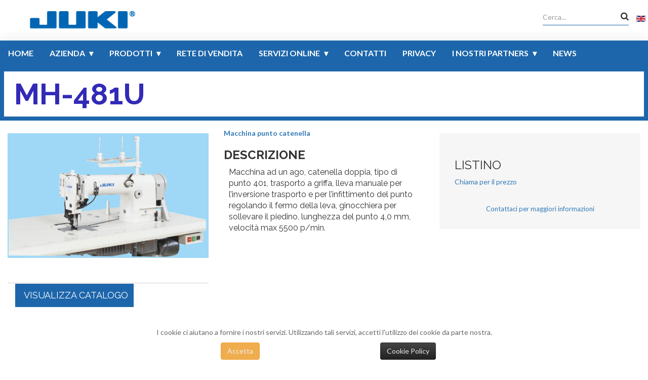

--- FILE ---
content_type: text/html; charset=utf-8
request_url: https://juki.it/jukiazienda/index.php/it/component/virtuemart/macchina-punto-catenella/mh-481u-detail
body_size: 8087
content:
<!DOCTYPE html>
<html lang="it-it">
<head>
				<meta name="viewport" content="width=device-width, initial-scale=1, maximum-scale=2.0">
		<base href="https://juki.it/jukiazienda/index.php/it/component/virtuemart/macchina-punto-catenella/mh-481u-detail" />
	<meta http-equiv="content-type" content="text/html; charset=utf-8" />
	<meta name="keywords" content="Juki, Juki Italia, macchine per cucire, cucire, tagliacuci, cucito" />
	<meta name="title" content="MH-481U " />
	<meta name="description" content="MH-481U  Macchina punto catenella Macchina ad un ago, catenella doppia, tipo di punto 401,  trasporto a griffa, lleva manuale per l’inversione trasporto e per l’infittimento del punto regolando il fermo della leva, ginocchiera per sollevare il piedino, lunghezza del punto 4,0 mm, velocità max 5500 p/min." />
	<title>Macchina punto catenella : MH-481U </title>
	<link href="https://juki.it/jukiazienda/index.php/it/component/virtuemart/macchina-punto-catenella/mh-481u-detail?Itemid=0" rel="canonical" />
	<link href="https://juki.it/jukiazienda/images/favicon.ico" rel="shortcut icon" type="image/vnd.microsoft.icon" />
	<link href="/jukiazienda/components/com_virtuemart/assets/css/chosen.css?vmver=e7cff8b2" rel="stylesheet" type="text/css" />
	<link href="/jukiazienda/components/com_virtuemart/assets/css/jquery.fancybox-1.3.4.css?vmver=e7cff8b2" rel="stylesheet" type="text/css" />
	<link href="https://juki.it/jukiazienda/templates/gk_box/css/k2.css" rel="stylesheet" type="text/css" />
	<link href="https://juki.it/jukiazienda/templates/gk_box/css/font-awesome.css" rel="stylesheet" type="text/css" />
	<link href="https://juki.it/jukiazienda/templates/gk_box/css/normalize.css" rel="stylesheet" type="text/css" />
	<link href="https://juki.it/jukiazienda/templates/gk_box/css/system/system.css" rel="stylesheet" type="text/css" />
	<link href="https://juki.it/jukiazienda/templates/gk_box/css/template.css" rel="stylesheet" type="text/css" />
	<link href="https://juki.it/jukiazienda/plugins/system/fmalertcookies/assets/css/bootstrap.min.css" rel="stylesheet" type="text/css" />
	<link href="https://juki.it/jukiazienda/plugins/system/fmalertcookies/assets/css/custom.css" rel="stylesheet" type="text/css" />
	<style type="text/css">

            	.childcontent .gkcol { width: 200px; }
            .item-body
{
  padding-left:10px;
}@media screen and (max-width: 780px) {
	    	#k2Container .itemsContainer { width: 100%!important; } 
	    	.cols-2 .column-1,
	    	.cols-2 .column-2,
	    	.cols-3 .column-1,
	    	.cols-3 .column-2,
	    	.cols-3 .column-3,
	    	.demo-typo-col2,
	    	.demo-typo-col3,
	    	.demo-typo-col4 {width: 100%; }
	    	}#gkContent { width: 100%; }
#gkContentWrap { width: 100%; }
.gkPage, #gkBg, #gkTop, #gkFooter, #gkHeaderNav { max-width: 1600px; }
#menu102 > div,
#menu102 > div > .childcontent-inner { width: 200px; }
#menu106 > div,
#menu106 > div > .childcontent-inner { width: 200px; }
#menu118 > div,
#menu118 > div > .childcontent-inner { width: 200px; }
#menu229 > div,
#menu229 > div > .childcontent-inner { width: 200px; }
#menu231 > div,
#menu231 > div > .childcontent-inner { width: 200px; }

	</style>
	<script type="application/json" class="joomla-script-options new">{"csrf.token":"27ce2262bc8dc4681a39a8af56352b00","system.paths":{"root":"\/jukiazienda","base":"\/jukiazienda"}}</script>
	<script src="/jukiazienda/media/jui/js/jquery.min.js?4631fd75a5e4b29cd7c014893cfc649c" type="text/javascript"></script>
	<script src="/jukiazienda/media/jui/js/jquery-noconflict.js?4631fd75a5e4b29cd7c014893cfc649c" type="text/javascript"></script>
	<script src="/jukiazienda/media/jui/js/jquery-migrate.min.js?4631fd75a5e4b29cd7c014893cfc649c" type="text/javascript"></script>
	<script src="/jukiazienda/components/com_virtuemart/assets/js/jquery-ui.min.js?vmver=1.9.2" type="text/javascript"></script>
	<script src="/jukiazienda/components/com_virtuemart/assets/js/jquery.ui.autocomplete.html.js" type="text/javascript"></script>
	<script src="/jukiazienda/components/com_virtuemart/assets/js/jquery.noconflict.js" type="text/javascript" async="async"></script>
	<script src="/jukiazienda/components/com_virtuemart/assets/js/vmsite.js?vmver=e7cff8b2" type="text/javascript"></script>
	<script src="/jukiazienda/components/com_virtuemart/assets/js/chosen.jquery.min.js?vmver=e7cff8b2" type="text/javascript"></script>
	<script src="/jukiazienda/components/com_virtuemart/assets/js/vmprices.js?vmver=e7cff8b2" type="text/javascript"></script>
	<script src="/jukiazienda/components/com_virtuemart/assets/js/dynupdate.js?vmver=e7cff8b2" type="text/javascript"></script>
	<script src="/jukiazienda/components/com_virtuemart/assets/js/fancybox/jquery.fancybox-1.3.4.pack.js?vmver=e7cff8b2" type="text/javascript" defer="defer"></script>
	<script src="/jukiazienda/media/jui/js/bootstrap.min.js?4631fd75a5e4b29cd7c014893cfc649c" type="text/javascript"></script>
	<script src="/jukiazienda/media/system/js/core.js?4631fd75a5e4b29cd7c014893cfc649c" type="text/javascript"></script>
	<script src="https://juki.it/jukiazienda/templates/gk_box/js/modernizr.js" type="text/javascript"></script>
	<script src="https://juki.it/jukiazienda/templates/gk_box/js/gk.scripts.js" type="text/javascript"></script>
	<script src="https://juki.it/jukiazienda/templates/gk_box/js/gk.menu.js" type="text/javascript"></script>
	<script src="https://juki.it/jukiazienda/templates/gk_box/js/scrollreveal.js" type="text/javascript"></script>
	<script type="text/javascript">
//<![CDATA[ 
if (typeof Virtuemart === "undefined"){
	Virtuemart = {};}
vmSiteurl = 'https://juki.it/jukiazienda/' ;
Virtuemart.vmSiteurl = vmSiteurl;
vmLang = '&lang=it';
Virtuemart.vmLang = vmLang; 
vmLangTag = 'it';
Virtuemart.vmLangTag = vmLangTag;
Itemid = "";
Virtuemart.addtocart_popup = "1" ; 
usefancy = true; //]]>

		jQuery(function($) {
			
			initSqueezeBox();
			$(document).on('subform-row-add', initSqueezeBox);

			function initSqueezeBox(event, container)
			{
				SqueezeBox.assign($(container || document).find('a.modal').get(), {
					parse: 'rel'
				});
			}
		});

		window.jModalClose = function () {
			SqueezeBox.close();
		};

		// Add extra modal close functionality for tinyMCE-based editors
		document.onreadystatechange = function () {
			if (document.readyState == 'interactive' && typeof tinyMCE != 'undefined' && tinyMCE)
			{
				if (typeof window.jModalClose_no_tinyMCE === 'undefined')
				{
					window.jModalClose_no_tinyMCE = typeof(jModalClose) == 'function'  ?  jModalClose  :  false;

					jModalClose = function () {
						if (window.jModalClose_no_tinyMCE) window.jModalClose_no_tinyMCE.apply(this, arguments);
						tinyMCE.activeEditor.windowManager.close();
					};
				}

				if (typeof window.SqueezeBoxClose_no_tinyMCE === 'undefined')
				{
					if (typeof(SqueezeBox) == 'undefined')  SqueezeBox = {};
					window.SqueezeBoxClose_no_tinyMCE = typeof(SqueezeBox.close) == 'function'  ?  SqueezeBox.close  :  false;

					SqueezeBox.close = function () {
						if (window.SqueezeBoxClose_no_tinyMCE)  window.SqueezeBoxClose_no_tinyMCE.apply(this, arguments);
						tinyMCE.activeEditor.windowManager.close();
					};
				}
			}
		};
		
 $GKMenu = { height:true, width:false, duration: 500 };
$GK_TMPL_URL = "https://juki.it/jukiazienda/templates/gk_box";

$GK_URL = "https://juki.it/jukiazienda/";
function do_nothing() { return; }
	</script>
	<link rel="apple-touch-icon" href="https://juki.it/jukiazienda/templates/gk_box/images/touch-device.png">
	<link rel="apple-touch-icon-precomposed" href="https://juki.it/jukiazienda/templates/gk_box/images/touch-device.png">

	<link rel="stylesheet" href="https://juki.it/jukiazienda/templates/gk_box/css/small.desktop.css" media="(max-width: 1920px)" />
<link rel="stylesheet" href="https://juki.it/jukiazienda/templates/gk_box/css/tablet.css" media="(max-width: 1040px)" />
<link rel="stylesheet" href="https://juki.it/jukiazienda/templates/gk_box/css/small.tablet.css" media="(max-width: 840px)" />
<link rel="stylesheet" href="https://juki.it/jukiazienda/templates/gk_box/css/mobile.css" media="(max-width: 640px)" />
<link rel="stylesheet" href="https://juki.it/jukiazienda/templates/gk_box/css/override.css" />

<!--[if IE 9]>
<link rel="stylesheet" href="https://juki.it/jukiazienda/templates/gk_box/css/ie/ie8.css" type="text/css" />
<![endif]-->

<!--[if IE 8]>
<link rel="stylesheet" href="https://juki.it/jukiazienda/templates/gk_box/css/ie/ie8.css" type="text/css" />
<![endif]-->

<!--[if lte IE 7]>
<link rel="stylesheet" href="https://juki.it/jukiazienda/templates/gk_box/css/ie/ie7.css" type="text/css" />
<![endif]-->

<!--[if lte IE 9]>
<script type="text/javascript" src="https://juki.it/jukiazienda/templates/gk_box/js/ie.js"></script>
<![endif]-->

<!--[if (gte IE 6)&(lte IE 9)]>
<script type="text/javascript" src="https://juki.it/jukiazienda/templates/gk_box/js/respond.js"></script>
<script type="text/javascript" src="https://juki.it/jukiazienda/templates/gk_box/js/selectivizr.js"></script>
<script type="text/javascript" src="http://html5shim.googlecode.com/svn/trunk/html5.js"></script>
<![endif]-->
	     
    
        <link href="https://fonts.googleapis.com/css?family=Raleway:400,700" rel="stylesheet">
    <link href="https://fonts.googleapis.com/css?family=Lato:400,700" rel="stylesheet">
        
    <link rel="stylesheet" href="/jukiazienda/templates/gk_box/bootstrap/css/bootstrap.css">
	<script src="/jukiazienda/templates/gk_box/bootstrap/js/bootstrap.min.js"></script>
        
    <script src="/jukiazienda/templates/gk_box/bootstrap/datepicker/bootstrap-datepicker.js" type="text/javascript"></script>
    <link href="/jukiazienda/templates/gk_box/bootstrap/datepicker/datepicker3.css" rel="stylesheet">
    <script src="/jukiazienda/templates/gk_box/bootstrap/datepicker/locales/bootstrap-datepicker.it.js" type="text/javascript"></script>   
        
    <link href="/jukiazienda/templates/gk_box/plugins/select2/select2.css" rel="stylesheet">
    <script src="/jukiazienda/templates/gk_box/plugins/select2/select2.full.min.js" type="text/javascript"></script>
      
    <link href="/jukiazienda/templates/gk_box/css/media.css" rel="stylesheet">
    
    
    <script type="text/javascript">
			jQuery.noConflict();
			jQuery(document).ready(function(){ 			
				jQuery(window).scroll(function(){
					if (jQuery(this).scrollTop() > 100) 
                    {
						jQuery(".scrollup").fadeIn();                        
					} 
                    else 
                    {
						jQuery(".scrollup").fadeOut();
					}
				}); 
				
				jQuery(".scrollup").click(function(){
					jQuery("html, body").animate({ scrollTop: 0 }, 600);
					return false;
				});              
 
                
                //SELECT 2
                jQuery(".jukiselect2").select2({dropdownAutoWidth : true,width: "100%"});

                
			});
        
        
        
		</script>
    
    
    
</head>
<body
	
			 data-tablet-width="1040" data-mobile-width="640"	id="gkTemplateTop">
	
	
		
	
				<div id="gkTop" class="gkPage clearfix">
            
            
     	 <a href="https://juki.it/jukiazienda/" id="gkLogo">
        <img 
        	src="https://juki.it/jukiazienda/images/loghi/logo.png" 
        	alt="Juki" 
        />
     </a>
                 
             <div id="gkLang_top">
                
                 <div class="mod-languages">
	               <ul class="lang-inline">				                               
				       <li class="" dir="ltr">			             
                           <a href="https://jukieurope.com" target="_blank">							                                    
                               <img src="/jukiazienda/media/mod_languages/images/en_gb.gif" alt="English (UK)" title="English (UK)">						
                           </a>
                       </li>
				    </ul>
                </div>
            </div>
            
            
							<div id="gkSearch">
					<!--BEGIN Search Box -->
<form action="/jukiazienda/index.php/it/component/virtuemart/search/results,1-0?Itemid=0" method="get">
<div class="search">
<input name="keyword" id="mod_virtuemart_search" maxlength="20" alt="Cerca" class="inputbox" type="text" size="20" value="Cerca..."  onblur="if(this.value=='') this.value='Cerca...';" onfocus="if(this.value=='Cerca...') this.value='';" /></div>
		<input type="hidden" name="limitstart" value="0" />
		<input type="hidden" name="option" value="com_virtuemart" />
		<input type="hidden" name="view" value="category" />
		<input type="hidden" name="virtuemart_category_id" value="0"/>

	  </form>

<!-- End Search Box -->
                    
                    
                    
				</div><!-- #gkSearch -->
			
           
            
						<div id="gkTopMenu">
				
			</div><!-- #gkTopMenu -->
			
					</div><!-- #gkTop -->
		
	<div id="gkBg">
		<header id="gkHeader" class="gk-clearfix">
			<div id="gkHeaderNav" class="gk-clearfix gk-fixed" data-fixed="0">
				
				
									<nav class="gkMainMenu gkMenu" data-duration="500" data-opacity="1" data-height="1" data-width="0">
<ul class="gkmenu level0"><li  class="first"><a href="https://juki.it/jukiazienda/"  class=" first" id="menu101"  >Home</a></li><li  class="haschild"><a href="#"  class=" haschild" id="menu102"  >Azienda</a><div class="childcontent has-cols-">
<div class="childcontent-inner">
<div class="gkcol gkcol  first"><ul class="gkmenu level1"><li  class="first"><a href="/jukiazienda/index.php/it/azienda/aboutj-2024"  class=" first" id="menu257"  >About JUKI</a></li><li  class="last"><a href="/jukiazienda/index.php/it/azienda/il-gruppo-juki"  class=" last" id="menu104"  >Gruppo JUKI</a></li></ul></div>
</div>
</div></li><li  class="haschild"><a href="#"  class=" haschild" id="menu106"  >Prodotti</a><div class="childcontent has-cols-">
<div class="childcontent-inner">
<div class="gkcol gkcol  first"><ul class="gkmenu level1"><li  class="first"><a href="/jukiazienda/index.php/it/prodotti/elenco-prodotti"  class=" first" id="menu141"  >Elenco Prodotti</a></li></ul></div>
</div>
</div></li><li ><a href="/jukiazienda/index.php/it/rete-di-vendita"  id="menu107"  >Rete di Vendita</a></li><li  class="haschild"><a href="#"  class=" haschild" id="menu118"  >Servizi Online</a><div class="childcontent has-cols-">
<div class="childcontent-inner">
<div class="gkcol gkcol  first"><ul class="gkmenu level1"><li  class="first"><a href="https://italy.jukieurope.com" target="_blank"  class=" first" id="menu120"  >Customer Portal</a></li><li ><a href="https://juki.aftama.com/JUKI/EN/" target="_blank"  id="menu121"  >Catalogo Ricambi</a></li><li ><a href="http://juki.it/jukifamiglia"  id="menu176"  >Vai a Prodotti per uso domestico</a></li><li  class="last"><a href="/jukiazienda/index.php/it/servizi-online/servizi-catalogo"  class=" last" id="menu262" title="Catalogo" >Cataloghi macchine industria</a></li></ul></div>
</div>
</div></li><li ><a href="/jukiazienda/index.php/it/contatti"  id="menu108"  >Contatti</a></li><li ><a href="/jukiazienda/index.php/it/privacy"  id="menu228"  >Privacy</a></li><li  class="haschild"><a href="#"  class=" haschild" id="menu229"  >I nostri Partners</a><div class="childcontent has-cols-1">
<div class="childcontent-inner">
<div class="gkcol gkcol1  first"><ul class="gkmenu level1"><li  class="first"><a href="/jukiazienda/index.php/it/partners/servizio"  class=" first" id="menu230"  >Servizio al Cliente</a></li></ul></div>
</div>
</div></li><li ><a href="/jukiazienda/index.php/it/news"  id="menu234"  >News</a></li><li  class="haschild"><a href="/jukiazienda/index.php/it/?Itemid="  class=" haschild" id="menu231"  >Fiere ed Eventi</a><div class="childcontent has-cols-1">
<div class="childcontent-inner">
<div class="gkcol gkcol1  first"><ul class="gkmenu level1"><li  class="first"><a href="/jukiazienda/index.php/it/fiere/juki-in-fiera"  class=" first" id="menu232"  >JUKI in fiera</a></li></ul></div>
</div>
</div></li><li  class="last"></li></ul>
</nav>								
								<div id="gkMobileMenu"> 
					<i id="static-aside-menu-toggler"></i>
				</div>
							</div><!-- #gkHeaderNav -->

					</header><!-- #gkHeader -->
			
        <div id="gkPageContent" >
			
							
			<div id="gkContent">
                                <section id="gkMainbody">
                    <div>
                                                 
                        						

    <style>
    
    #virtuemart_search_form
    {
        display: none !important;
    }
    
    </style>
    
    
<script type="text/javascript">
    
jQuery(document).ready(function(){


    jQuery('#virtuemart_search_form').remove();

});    
    
    
</script>    
    
    
<div class="contentpane productdetails-view productdetails" >
	
    <h1 itemprop="name" class="item-title">
	    	MH-481U              
	    </h1>
    
    <div class="col-sm-4 margin-top-10">
				<div class="main-image">
			<a  rel='vm-additional-images' href="https://juki.it/jukiazienda/images/stories/virtuemart/product/MH-481U.jpg"><img src="/jukiazienda/images/stories/virtuemart/product/MH-481U.jpg" alt=""  /></a>			<div class="clear"></div>
		</div>
		
		<div class="additional-images">
        <div class="additional-image col-xs-12 nopadding text-left" style="margin:0px 0px 10px 0px;">
        <div class="col-sm-8"><a href="/jukiazienda/images/stories/virtuemart/product/MH-481_ita.pdf" target="_blank" class=" btn btn-primary btn-square col-sm-12 btn-lg" >
							VISUALIZZA CATALOGO</a></div>    </div>
    </div>

        	</div>
    
    <div class="col-sm-4">    
         
                        
                <div class="width-80">
                    <a href="/jukiazienda/index.php/it/component/virtuemart/macchina-punto-catenella?Itemid=101">
                        <strong>Macchina punto catenella</strong>
                        
                        
                    </a>                    
                </div>
                
                
           	        <div class="product-description">
		    	<h3>
		    		<strong>Descrizione</strong>
		    	</h3>
				
				<div class="product-description-content">
                    <div class="block-s-desc">
                        Macchina ad un ago, catenella doppia, tipo di punto 401,  trasporto a griffa, lleva manuale per l’inversione trasporto e per l’infittimento del punto regolando il fermo della leva, ginocchiera per sollevare il piedino, lunghezza del punto 4,0 mm, velocità max 5500 p/min.                    </div>
									</div>
	        </div>
		
			    
        
	</div>
    
    
    <div class="col-sm-4 margin-top-10">
	   
	    
	    
		<div class="vm-product-details-container">
		    
			

		    <div class="spacer-buy-area">
				                
				<div class="product-price " id="productPrice171">
                    
                    <h3>Listino</h3>
											<a class="ask-a-question bold" href="/jukiazienda/index.php/it/component/virtuemart/macchina-punto-catenella/mh-481u-detail/askquestion?tmpl=component&Itemid=0" rel="nofollow" >Chiama per il prezzo</a>
										</div>
                <div class="product-price ">
                                    
                </div>
				    	
						<div class="addtocart-area">
				
				<form method="post" class="product js-recalculate" action="/jukiazienda/index.php/it/component/virtuemart/">
					<div class="vm-customfields-wrap">
											</div>	

									    
				    <div class="width50">
					                            
				    					    	
					</div>

					 
					<input type="hidden" name="option" value="com_virtuemart"/>
					<input type="hidden" name="view" value="cart"/>
					<input type="hidden" name="virtuemart_product_id[]" value="171"/>
					<input type="hidden" name="pname" value="MH-481U "/>
					<input type="hidden" name="pid" value="171"/>
									</form>
			</div>

			
							<div class="ask-a-question gk-clearfix">
					<a class="ask-a-question" href="/jukiazienda/index.php/it/component/virtuemart/macchina-punto-catenella/mh-481u-detail/askquestion?tmpl=component&Itemid=0" rel="nofollow" >Contattaci per maggiori informazioni</a>
				</div>
			
		    </div>
		</div>
    </div>

    

	
    
        <div class="col-sm-8 pull-right">
	
        
                
        </div>   
   </div>
        
          
    
    
    
    
    <div class="product-neighbours row col-sm-12">
        <div class="visualizza-altri row">            
                        Macchina punto catenella            
            <a href="/jukiazienda/index.php/it/component/virtuemart/macchina-punto-catenella?Itemid=101" class="pull-right visualizza-altri-button" >
                Vai alla categoria                <i class="glyphicon glyphicon-arrow-right"></i>
            </a>
        </div>
        
        <div class="row">
            
            <div class="col-sm-2">
                <h4 class="vm_title_h4">
                    <a href="/jukiazienda/index.php/it/component/virtuemart/macchina-punto-catenella/mp-200nl-detail?Itemid=0">
                        MP-200NL                     </a>
                </h4> 
                <div class="latest-view" style="padding:0px;">
                    <div class="product">
                        <div class="vm-product-media-container vm-prodotto-categoria ">
                            <a title="MP-200NL " href="/jukiazienda/index.php/it/component/virtuemart/macchina-punto-catenella/mp-200nl-detail?Itemid=0">
                                <img src="/jukiazienda/images/stories/virtuemart/product/MP-200NL.jpg" alt="MP-200NL " class="">				
                            </a>
                        </div>                        
                    </div>                
                </div>                                                
            </div>
        
            
            <div class="col-sm-2">
                <h4 class="vm_title_h4">
                    <a href="/jukiazienda/index.php/it/component/virtuemart/macchina-punto-catenella/mh-484u-detail?Itemid=0">
                        MH-484U                     </a>
                </h4> 
                <div class="latest-view" style="padding:0px;">
                    <div class="product">
                        <div class="vm-product-media-container vm-prodotto-categoria ">
                            <a title="MH-484U " href="/jukiazienda/index.php/it/component/virtuemart/macchina-punto-catenella/mh-484u-detail?Itemid=0">
                                <img src="/jukiazienda/images/stories/virtuemart/product/MH-484U.jpg" alt="MH-484U " class="">				
                            </a>
                        </div>                        
                    </div>                
                </div>                                                
            </div>
        
            
            <div class="col-sm-2">
                <h4 class="vm_title_h4">
                    <a href="/jukiazienda/index.php/it/component/virtuemart/macchina-punto-catenella/ml-111u-detail?Itemid=0">
                        ML-111U                    </a>
                </h4> 
                <div class="latest-view" style="padding:0px;">
                    <div class="product">
                        <div class="vm-product-media-container vm-prodotto-categoria ">
                            <a title="ML-111U" href="/jukiazienda/index.php/it/component/virtuemart/macchina-punto-catenella/ml-111u-detail?Itemid=0">
                                <img src="/jukiazienda/images/stories/virtuemart/product/ML-111U.jpg" alt="ML-111U" class="">				
                            </a>
                        </div>                        
                    </div>                
                </div>                                                
            </div>
        
            
            <div class="col-sm-2">
                <h4 class="vm_title_h4">
                    <a href="/jukiazienda/index.php/it/component/virtuemart/macchina-punto-catenella/mp-200ns-detail?Itemid=0">
                        MP-200NS                     </a>
                </h4> 
                <div class="latest-view" style="padding:0px;">
                    <div class="product">
                        <div class="vm-product-media-container vm-prodotto-categoria ">
                            <a title="MP-200NS " href="/jukiazienda/index.php/it/component/virtuemart/macchina-punto-catenella/mp-200ns-detail?Itemid=0">
                                <img src="/jukiazienda/images/stories/virtuemart/product/MP-200NS.jpg" alt="MP-200NS " class="">				
                            </a>
                        </div>                        
                    </div>                
                </div>                                                
            </div>
        
            
            <div class="col-sm-2">
                <h4 class="vm_title_h4">
                    <a href="/jukiazienda/index.php/it/component/virtuemart/macchina-punto-catenella/mh-48454u-detail?Itemid=0">
                        MH-48454U                    </a>
                </h4> 
                <div class="latest-view" style="padding:0px;">
                    <div class="product">
                        <div class="vm-product-media-container vm-prodotto-categoria ">
                            <a title="MH-48454U" href="/jukiazienda/index.php/it/component/virtuemart/macchina-punto-catenella/mh-48454u-detail?Itemid=0">
                                <img src="/jukiazienda/images/stories/virtuemart/product/MH-48454U.jpg" alt="MH-48454U" class="">				
                            </a>
                        </div>                        
                    </div>                
                </div>                                                
            </div>
        
            
            <div class="col-sm-2">
                <h4 class="vm_title_h4">
                    <a href="/jukiazienda/index.php/it/component/virtuemart/macchina-punto-catenella/mh-380fu-169-detail?Itemid=0">
                        MH-382U                    </a>
                </h4> 
                <div class="latest-view" style="padding:0px;">
                    <div class="product">
                        <div class="vm-product-media-container vm-prodotto-categoria ">
                            <a title="MH-382U" href="/jukiazienda/index.php/it/component/virtuemart/macchina-punto-catenella/mh-380fu-169-detail?Itemid=0">
                                <img src="/jukiazienda/images/stories/virtuemart/product/MH-380FU.jpg" alt="MH-382U" class="">				
                            </a>
                        </div>                        
                    </div>                
                </div>                                                
            </div>
        
           
        </div>        
        
        
        
        
    </div>  
        
        
    
    
    
    
<script id="updateChosen_js" type="text/javascript">//<![CDATA[ 
if (typeof Virtuemart === "undefined")
	var Virtuemart = {};
	Virtuemart.updateChosenDropdownLayout = function() {
		var vm2string = {editImage: 'edit image',select_all_text: 'Seleziona tutto',select_some_options_text: 'Disponibile per tutte '};
		jQuery("select.vm-chzn-select").each( function () {
			jQuery(this).chosen({enable_select_all: true,select_all_text : vm2string.select_all_text,select_some_options_text:vm2string.select_some_options_text,disable_search_threshold: 5});
		});
	}
	jQuery(document).ready( function() {
		Virtuemart.updateChosenDropdownLayout($);
	}); //]]>
</script><script id="vm.countryState_js" type="text/javascript">//<![CDATA[ 
jQuery(document).ready( function($) {
			$("#virtuemart_country_id_field").vm2front("list",{dest : "#virtuemart_state_id_field",ids : "",prefiks : ""});
		}); //]]>
</script><script id="vm.countryStateshipto__js" type="text/javascript">//<![CDATA[ 
jQuery(document).ready( function($) {
			$("#shipto_virtuemart_country_id_field").vm2front("list",{dest : "#shipto_virtuemart_state_id_field",ids : "",prefiks : "shipto_"});
		}); //]]>
</script><script id="updDynamicListeners_js" type="text/javascript">//<![CDATA[ 
jQuery(document).ready(function() { // GALT: Start listening for dynamic content update.
	// If template is aware of dynamic update and provided a variable let's
	// set-up the event listeners.
	//if (Virtuemart.container)
		Virtuemart.updateDynamicUpdateListeners();

}); //]]>
</script><script id="ready.vmprices_js" type="text/javascript">//<![CDATA[ 
jQuery(document).ready(function($) {

		Virtuemart.product($("form.product"));
}); //]]>
</script><script id="popups_js" type="text/javascript">//<![CDATA[ 
jQuery(document).ready(function($) {
		
		$('a.ask-a-question, a.printModal, a.recommened-to-friend, a.manuModal').click(function(event){
		  event.preventDefault();
		  $.fancybox({
			href: $(this).attr('href'),
			type: 'iframe',
			height: 550
			});
		  });
		
	}); //]]>
</script><script id="imagepopup_js" type="text/javascript">//<![CDATA[ 
jQuery(document).ready(function() {
		Virtuemart.updateImageEventListeners()
	});
	Virtuemart.updateImageEventListeners = function() {
		jQuery("a[rel=vm-additional-images]").fancybox({
			"titlePosition" 	: "inside",
			"transitionIn"	:	"elastic",
			"transitionOut"	:	"elastic"
		});
		jQuery(".additional-images a.product-image.image-0").removeAttr("rel");
		jQuery(".additional-images img.product-image").click(function() {
			jQuery(".additional-images a.product-image").attr("rel","vm-additional-images" );
			jQuery(this).parent().children("a.product-image").removeAttr("rel");
			jQuery(this).parents(".additional-images").find(".additional-image").removeClass("active-image");
			jQuery(this).parent().addClass("active-image");
			var src = jQuery(this).parent().children("a.product-image").attr("href");
			jQuery(".main-image img").attr("src",src);
			jQuery(".main-image img").attr("alt",this.alt );
			jQuery(".main-image a").attr("href",src );
			jQuery(".main-image a").attr("title",this.alt );
			jQuery(".main-image .vm-img-desc").html(this.alt);
		}); 
	} //]]>
</script><script id="ajaxContent_js" type="text/javascript">//<![CDATA[ 
Virtuemart.container = jQuery('.productdetails-view');
Virtuemart.containerSelector = '.productdetails-view'; //]]>
</script><script id="vmPreloader_js" type="text/javascript">//<![CDATA[ 
jQuery(document).ready(function($) {
	Virtuemart.stopVmLoading();
	var msg = '';
	jQuery('a[data-dynamic-update="1"]').off('click', Virtuemart.startVmLoading).on('click', {msg:msg}, Virtuemart.startVmLoading);
	jQuery('[data-dynamic-update="1"]').off('change', Virtuemart.startVmLoading).on('change', {msg:msg}, Virtuemart.startVmLoading);
}); //]]>
</script>

	                  	                  	
                  		                    </div><!-- mainbody #userid -->
                </section><!-- #gkMainbody -->
                         
           	</div><!-- #gkContent -->
				
			       	</div><!-- #gkPageContent -->
		
			         
			         
			         
	   	
	    
	    

		
		
<footer id="gkFooter" class="gk-clearfix">
	<div class="gkPage">
				
				
			</div>
</footer>        
        		<section id="gkBottom4" class="gk-modules-block">
			<div  class="gk-clearfix">
				<div class="box  gkmod-1"><div class="box-wrap"><div class="content">
<div class="col-sm-4 footer_col">
<h3>Download&nbsp;App&nbsp;</h3>
<a href="/jukiazienda/images/app/JUKISmartApp_c4_v1.2.2_20160916.apk" target="_blank" rel="alternate noopener noreferrer" class="juki_azienda_download" title="Google Play"> <img src="/jukiazienda/images/social/GooglePlay.png" alt="Google Play" style="float: left;" /> </a></div>
<div class="col-sm-3 footer_col">
<h3>Links</h3>
<p><a href="/jukiazienda/index.php/it/azienda/chi-siamo" rel="alternate"> Chi Siamo </a></p>
<p><a href="/jukiazienda/index.php/it/component/users/?view=login"> Log in </a></p>
<p><a href="/jukiazienda/index.php/it/contatti" rel="alternate"> Contatti </a></p>
</div>
<div class="col-sm-5 footer_col">
<h3>Juki Italia S.p.A</h3>
<p><span style="font-size: 8pt;">Via Bergamo 4 – 20045 Lainate (MI) – ITALY </span><br /><span style="font-size: 8pt;"> Tel: +(39) 02-937-579.1 - Fax uffici: 02 93570164 - Fax ricambi: 02 93571066</span><br /><span style="font-size: 8pt;"> <a href="mailto:amministrazione@pec.juki.it">amministrazione@pec.juki.it</a></span><br /><span style="font-size: 8pt;"> C.F/P. IVA 08881260155 - Reg. Imp. MI 08881260155 - REA Milano 1252146 - Cap. Soc. € 2.505.000 i.v.</span><br /><span style="font-size: 8pt;"> Società soggetta a direzione e coordinamento da: Juki Corporation – 2-11-1 Tsurumaki, Tama-shi – Tokyo – Giappone</span></p>
<p><span style="font-size: 8pt;">2019 JUKI CORPORATION. ALL RIGHTS RESERVED</span></p>
</div>
</div></div></div>
			</div>
		</section>
	   	        
        
        	   	<section id="gkBottom5" class="gk-modules-block">
			<div  class="gk-clearfix">
			   <div class="box  gkmod-1"><div class="box-wrap"><div class="content">
<div class="row">
<div class="col-sm-6"><img style="margin: 10px;" src="/jukiazienda/images/loghi/logofooter.png" width="100" height="17" /></div>
<div class="col-sm-6">Seguici anche su <a title="Facebook" href="http://www.facebook.com/JUKI.ITALIA?fref=ts" target="_blank" rel="alternate noopener noreferrer"> <img src="/jukiazienda/images/social/Facebook.png" alt="Facebook" width="35" /> </a> <a title="Youtube" href="https://www.youtube.com/channel/UCUs0I1sUlrXBGNFInY-QOAQ" target="_blank" rel="alternate noopener noreferrer"> <img src="/jukiazienda/images/social/YouTube.png" alt="Youtube" width="35" /> </a></div>
</div>
</div></div></div>
			</div>
	 	</section>
	            
    </div><!-- #gkBg -->

	





	
	
	

<div id="gkPopupOverlay"></div>	
	
		<script>
		if(jQuery(window).outerWidth() > 600) {					
			window.sr = new scrollReveal();
		}
	</script>
		<a href="#" class="scrollup"></a>
    
	
<!--googleoff: all--><div class="cadre_alert_cookies" id="cadre_alert_cookies" style="opacity:1;text-align:center;position:fixed;z-index:10000;left: 0;right: 0;bottom: 0; margin:0px;"><div class="cadre_inner_alert_cookies" style="display: inline-block;width: 100%;margin:auto;max-width:100%;background-color: #ffffff;border: 0px solid #eeeeee;"><div class="cadre_inner_texte_alert_cookies" style="display: inline-block;padding:10px;color: #666666"><div class="cadre_texte "><p>I cookie ci aiutano a fornire i nostri servizi. Utilizzando tali servizi, accetti l'utilizzo dei cookie da parte nostra.</p></div><div class="cadre_bouton "><div class=" col-md-6 col-sm-6 btn_close" style="margin:0;text-align:center"><button onclick="CloseCadreAlertCookie();" style="color:#eeeeee" class="btn btn-warning  popup-modal-dismiss">Accetta</button></div><div class=" col-md-6 col-sm-6 btn_readmore" style="margin:0;text-align:center"><a style="color:#eeeeee" class="btn btn-inverse  read_more" href="/jukiazienda/index.php/it/cookie-policy">Cookie Policy</a></div></div></div></div></div><!--googleon: all--><script type="text/javascript">/*<![CDATA[*/var name = "fmalertcookies" + "=";var ca = document.cookie.split(";");var acceptCookie = false;for(var i=0; i<ca.length; i++) {var c = ca[i];while (c.charAt(0)==" ") c = c.substring(1);if (c.indexOf(name) == 0){ acceptCookie = true; document.getElementById("cadre_alert_cookies").style.display="none";}}if(!acceptCookie) { ;for(var i=0; i<ca.length; i++) {var c1 = ca[i];document.cookie= c1+'; expires=Thu, 01 Jan 1970 00:00:00 GMT; path=/';}}var d = new Date();d.setTime(d.getTime() + (30*(24*60*60*1000)));var expires_cookie = "expires="+d.toUTCString();function CloseCadreAlertCookie(){document.getElementById('cadre_alert_cookies').style.display='none'; document.cookie='fmalertcookies=true; '+expires_cookie+'; path=/';}/*]]>*/</script></body>
</html>

--- FILE ---
content_type: text/css
request_url: https://juki.it/jukiazienda/templates/gk_box/css/template.css
body_size: 25860
content:
*,
*:after,
*:before {
  -webkit-box-sizing: border-box;
  -moz-box-sizing: border-box;
  box-sizing: border-box;
}
html {
  -webkit-font-smoothing: subpixel-antialiased;
  display: block !important;
  font-size: 62.5%;
  line-height: 1.5;
}
body {
  background: #f6f6f6;
  color: #636565;
  font-size: 1.8rem;
  font-weight: 400;
  margin: 0;
  min-height: 100%;
  padding: 0;
}
body,
div,
dl,
dt,
dd,
ul,
ol,
li,
h1,
h2,
h3,
h4,
h5,
h6,
pre,
form,
fieldset,
p,
blockquote,
th,
td {
  margin: 0;
  padding: 0;
}
li {
  list-style: none;
}
img {
  height: auto;
  max-width: 100%;
}
a {
  color: #3c3e3f;
  text-decoration: none;
  -webkit-transition: all 0.2s linear;
  -moz-transition: all 0.2s linear;
  -ms-transition: all 0.2s linear;
  -o-transition: all 0.2s linear;
  transition: all 0.2s linear;
}
a:hover,
a:active,
a:focus {
  color: #81d4fa;
}
a.inverse {
  color: #81d4fa;
}
a.inverse:hover,
a.inverse:active,
a.inverse:focus {
  color: #3c3e3f;
}
h1,
h2,
h3,
h4,
h5,
h6 {
  color: #3c3e3f;
  font-weight: 400;
  margin-bottom: 1.5rem;
  text-transform: uppercase;
}
h1 {
  font-size: 2.88651rem;
  line-height: 1.039;
  margin-bottom: 3rem;
}
@media all and (min-width: 980px) {
  h1 {
    font-size: 3.24732rem;
    line-height: 1.478;
  }
}
h2 {
  font-size: 2.2807rem;
  line-height: 1.315;
  margin-top: 1.5rem;
}
@media all and (min-width: 980px) {
  h2 {
    font-size: 2.56578rem;
    line-height: 1.247;
  }
}
@media all and (min-width: 37.5em) and (max-width: 61.1875em) {
  h2 {
    margin-top: 0;
  }
}
h3 {
  font-size: 2.02729rem;
  line-height: 1.479;
}
@media all and (min-width: 980px) {
  h3 {
    font-size: 2.2807rem;
    line-height: 1.403;
  }
}
h4 {
  font-size: 1.80203rem;
  line-height: 0.832;
}
@media all and (min-width: 980px) {
  h4 {
    font-size: 2.02729rem;
    line-height: 0.789;
  }
}
h5 {
  font-size: 1.60181rem;
  line-height: 0.936;
}
@media all and (min-width: 980px) {
  h5 {
    font-size: 1.80203rem;
    line-height: 0.887;
  }
}
h6 {
  font-size: 1.42383rem;
  line-height: 1.053;
}
@media all and (min-width: 980px) {
  h6 {
    font-size: 1.60181rem;
    line-height: 0.998;
  }
}
p {
  margin: 0 0 3rem;
}
@media all and (min-width: 980px) {
  .double {
    -webkit-column-count: 2;
    -moz-column-count: 2;
    column-count: 2;
    -webkit-column-gap: 7rem;
    -moz-column-gap: 7rem;
    column-gap: 7rem;
  }
}
strong {
  font-weight: 700;
}
.item-body > div[itemprop="articleBody"] ul,
.item-body > .itemIntroText ul,
.item-body > .itemFullText ul {
  margin: 3rem 0 0 1rem;
}
.item-body > div[itemprop="articleBody"] ul li,
.item-body > .itemIntroText ul li,
.item-body > .itemFullText ul li {
  list-style: outside;
  padding-left: 1rem;
}
.item-body > div[itemprop="articleBody"] ol,
.item-body > .itemIntroText ol,
.item-body > .itemFullText ol {
  margin: 3rem 0 0;
}
.item-body > div[itemprop="articleBody"] ol li,
.item-body > .itemIntroText ol li,
.item-body > .itemFullText ol li {
  counter-increment: step-counter;
  position: relative;
  padding-left: 2rem;
}
.item-body > div[itemprop="articleBody"] ol li:before,
.item-body > .itemIntroText ol li:before,
.item-body > .itemFullText ol li:before {
  content: counter(step-counter) ".";
  color: #3c3e3f;
  left: 0;
  position: absolute;
}
iframe {
  max-width: 100% !important;
}
hr {
  border: none;
  border-top: 1px solid rgba(0,0,0,0.12);
  clear: both;
  display: block;
  margin: 20px auto;
  width: 200px;
}
#gkBg,
.gkPage,
#gkMainbody .content {
  margin: 0 auto !important;
  padding: 0;
}
#gkBg {
  background: #fff;
  -webkit-box-shadow: 0 0 24px 0 rgba(0, 0, 0, 0.09);
  -moz-box-shadow: 0 0 24px 0 rgba(0, 0, 0, 0.09);
  box-shadow: 0 0 24px 0 rgba(0, 0, 0, 0.09);
  margin: 0 auto;
  width: 100%;
}
.frontpage #gkBg:after {
  display: none;
}
#gkHeader {
  position: static;
}
#gkPageContent {
  padding: 0 13rem;
}
#gkLogo {
  display: block;
  float: left;
  height: 108px;
  width: auto;
}
#gkLogo img {
  display: block;
  height: 78px;
  margin: 15px;
  max-width: 300px;
  width: auto;
}
#gkLogo.text {
  color: #fff;
  font-size: 2.6rem;
  font-weight: bold;
  line-height: 108px;
  max-width: 300px;
  padding: 0 0 0 4.166666%;
  text-transform: uppercase;
}
#gkLogo.text > span {
  display: block;
}
#gkLogo.text .gkLogoSlogan {
  color: #ccc;
  display: block;
  font-size: 1.2rem;
  font-weight: 300;
  letter-spacing: 0;
  line-height: 1;
  margin-top: -36px;
  text-align: center;
  text-transform: none;
}
#gkTopMenu,
#gkUser,
#gkSearch {
  float: right;
}
#gkTopMenu a,
#gkUser a,
#gkSearch a {
  color: #636565;
}
#gkTopMenu a:active,
#gkTopMenu a:focus,
#gkTopMenu a:hover,
#gkUser a:active,
#gkUser a:focus,
#gkUser a:hover,
#gkSearch a:active,
#gkSearch a:focus,
#gkSearch a:hover {
  color: #81d4fa;
}
#gkTopMenu li {
  float: left;
  font-size: 1.4rem;
  line-height: 6.8rem;
  margin-right: 1.8rem;
}
#gkSearch {
  position: relative;
}
#gkSearch input {
  background: transparent;
  font-size: 1.4rem;
  height: 3.2rem;
  margin: 1.8rem 0 1.8rem 1rem;
  padding: 0;
  width: 170px;
}
#gkSearch:after {
  content: "\f002";
  font-family: FontAwesome;
  font-size: 1.7rem;
  height: 1.8rem;
  line-height: 1.8rem;
  margin-top: -1.1rem;
  position: absolute;
  right: 0;
  top: 50%;
}
#gkUser {
  float: right;
  font-size: 1.4rem;
  line-height: 6.8rem;
  margin-right: 1.8rem;
  position: relative;
}
.breadcrumbs {
  background: #fff;
  border: 1px solid #eee;
  border-left: none;
  border-right: none;
  float: left;
  font-size: 1.4rem;
  margin: 0;
  overflow: hidden;
  padding: 40px 130px;
  text-align: left;
  width: 100%;
}
.breadcrumbs li.separator {
  color: #ccc;
  font-size: 1.2rem;
  padding: 4px 6px !important;
  text-align: center;
  width: 22px;
}
.breadcrumbs > li {
  border: none !important;
  clear: none;
  display: inline-block;
}
.breadcrumbs li a {
  color: #3c3e3f;
}
.breadcrumbs li a:hover {
  color: #81d4fa;
}
#gkTools {
  float: right;
  margin: 4px 0 0 10px;
}
#gkTools a {
  display: block;
  float: left;
  width: 22px;
  height: 16px;
  margin: 0 0 0 0px !important;
  text-indent: -99999em;
  background: url('../images/font_size.png') no-repeat -38px 50%;
}
a#gkToolsReset {
  background-position: -15px 50%;
  margin-left: 6px;
}
a#gkToolsDec {
  background-position: 6px 50%;
}
.subpage {
  background: #fff;
  margin: 0;
  padding: 0;
}
.subpage:after {
  clear: both;
  content: "";
  display: table;
}
.subpage-transparent {
  background: transparent;
  padding: 0;
}
#gkFooter {
  color: #3c3e3f;
  font-size: 1.6rem;
  line-height: 2;
  margin: 0 auto;
  padding: 40px 130px;
  position: relative;
}
#gkFooter strong {
  color: #3c3e3f;
}
#gkFooter a {
  color: #3c3e3f;
}
#gkFooter a:active,
#gkFooter a:focus,
#gkFooter a:hover {
  color: #81d4fa;
}
#gkCopyrights {
  color: #999;
  float: right;
  font-size: 1.6rem;
  line-height: 1.7;
  margin: 0;
  padding: 0;
  text-align: right;
  width: 35%;
}
#gkFooterNav {
  color: #636565;
  float: left;
  font-size: 1.6rem;
  font-weight: normal;
  margin: 0;
  overflow: hidden;
  width: 60%;
}
#gkFooterNav li {
  float: left;
}
#gkFooterNav a {
  color: #555;
  display: block;
  padding: 0 15px;
}
#gkFooterNav a:active,
#gkFooterNav a:focus,
#gkFooterNav a:hover {
  color: #81d4fa;
}
#gkBackToTop {
  float: left;
  padding: 0 15px 0 0 !important;
}
#gkBackToTop > svg {
  fill: #81d4fa;
  height: 3.6rem;
  -webkit-transition: all .3s ease-out;
  -moz-transition: all .3s ease-out;
  -ms-transition: all .3s ease-out;
  -o-transition: all .3s ease-out;
  transition: all .3s ease-out;
  width: 3.6rem;
}
#gkBackToTop > svg:active,
#gkBackToTop > svg:focus,
#gkBackToTop > svg:hover {
  fill: #3c3e3f;
}
#gkFrameworkLogo {
  display: block;
  width: 90px;
  height: 36px;
  background: url('../images/gavern-logo.png') no-repeat 0 0;
  text-indent: -9999em;
  margin: 12px auto 0 auto;
  opacity: 0.4;
}
#gkPopupOverlay,
#gkPopupLogin,
#gkPopupCart {
  color: #636565;
  display: none;
  max-height: 80%;
  overflow: auto;
  position: fixed;
  z-index: 1000002;
  left: 50%;
  top: 80px;
  -webkit-transition: all .3s ease-out;
  -moz-transition: all .3s ease-out;
  -ms-transition: all .3s ease-out;
  -o-transition: all .3s ease-out;
  transition: all .3s ease-out;
}
#gkPopupOverlay {
  max-height: 100%;
  position: fixed;
}
#gkPopupLogin,
#gkPopupCart {
  margin-left: -320px;
  width: 526px;
}
#gkPopupLogin fieldset {
  border: none;
  margin: 0;
  padding: 0;
}
#gkPopupLogin li {
  font-size: 1.6rem;
  float: none;
  line-height: 25px;
  margin: 10px 16px 10px 0;
}
#gkPopupLogin .button {
  clear: both;
  display: block;
  margin: 0 0 5px 0;
  width: 100%;
}
#gkPopupLogin > div,
#gkPopupCart > div {
  -webkit-transition: all .3s ease-out;
  -moz-transition: all .3s ease-out;
  -ms-transition: all .3s ease-out;
  -o-transition: all .3s ease-out;
  transition: all .3s ease-out;
}
.gkPopupWrap {
  background: #fff;
  padding: 40px;
  overflow: hidden;
}
.gkPopupWrap h3 {
  font-size: 24px;
  font-weight: 400;
  line-height: 32px;
  margin: 0 0 32px;
}
.gkPopupWrap h3 small {
  font-size: 1.6rem !important;
}
.gkPopupWrap h3 a {
  color: #81d4fa;
}
.gkPopupWrap h3 a:hover {
  color: #3c3e3f;
}
.gkPopupWrap ul.menu {
  margin: 0;
}
.gkPopupWrap .logout-button .button {
  margin-top: 10px;
}
.gkPopupWrap .logout-button {
  margin-top: 20px;
}
#gkPopupOverlay {
  background: #777777;
  width: 100%;
  height: 100%;
  z-index: 1000001;
  top: 0;
  left: 0;
  -ms-filter: "progid:DXImageTransform.Microsoft.Alpha(Opacity=70)";
  filter: alpha(opacity=70);
  opacity: 0.7;
  margin-left: 0;
}
#gkFBLogin {
  float: left;
  width: 45%;
}
#gkFBLogin p {
  line-height: 18px;
  margin: 14px 0 20px;
}
#gkFBLogin + #login-form,
#gkFBLogin + #com-login-form {
  float: left;
  width: 45%;
  margin-left: 4%;
  padding-left: 30px;
  border-left: 1px solid #eee;
}
#form-login-remember {
  margin: 10px 0;
}
#form-login-remember label {
  color: #636565;
  font-size: 1.1rem;
  font-weight: normal;
  line-height: 27px;
}
.box {
  line-height: 1.6;
  position: relative;
  width: 100%;
}
.box li {
  line-height: 1.3;
}
.box li a,
.box li .separator {
  color: #81d4fa;
  display: inline-block;
  margin: 0;
  padding: 8px 0;
}
.box li a:hover,
.box li .separator:hover {
  color: #3c3e3f;
}
.box ul ul {
  margin-left: 20px;
}
.box .content {
  clear: both;
}
.box .header {
  color: #3c3e3f;
  font-size: 1.8rem;
  font-style: normal;
  font-weight: 600;
  letter-spacing: 0;
  line-height: 1;
  margin: 0 0 16px;
  text-transform: uppercase;
}
.box .header small {
  display: block;
}
.box.clear {
  clear: none;
  margin: 0 !important;
  padding-bottom: 0 !important;
  padding-top: 0 !important;
}
.box.clear p {
  margin: 0;
}
.box.clear img {
  display: block;
}
.box.advertisement .header {
  background: transparent;
  color: #999 !important;
  font-size: 1.0rem !important;
  line-height: 1;
  margin: 0 0 10px;
  text-transform: uppercase !important;
}
.box.light .box-wrap {
  background: #f6f6f6;
  border: none;
  padding: 32px !important;
}
.box.light .box-wrap a:active,
.box.light .box-wrap a:focus,
.box.light .box-wrap a:hover {
  color: #81d4fa;
}
.box.dark .box-wrap {
  background: #3c3e3f;
  border: none;
  color: #636565;
  padding: 32px !important;
}
.box.dark .header {
  background: transparent !important;
  line-height: 1.2;
}
.box.dark h1,
.box.dark h2,
.box.dark h3,
.box.dark h4,
.box.dark h5,
.box.dark h6 {
  color: #fff;
}
.box.dark ul {
  margin: 0;
  padding: 0;
}
.box.dark ul ul {
  margin: 0 0 0 20px;
}
.box.dark li {
  border-bottom: 1px solid rgba(255,255,255,0.2);
  position: relative;
}
.box.dark li:last-child {
  border-bottom: none;
}
.box.dark a {
  color: #bbb !important;
}
.box.dark a:active,
.box.dark a:focus,
.box.dark a:hover {
  color: #81d4fa !important;
}
.box.color .box-wrap,
.box.color-bg .box-wrap,
.box.animated-color-bg .box-wrap {
  background: #81d4fa;
  border: none;
  color: rgba(255,255,255,0.7);
  padding: 32px;
}
.box.color .header,
.box.color-bg .header,
.box.animated-color-bg .header {
  background: transparent !important;
  line-height: 1.2;
}
.box.color h1,
.box.color h2,
.box.color h3,
.box.color h4,
.box.color h5,
.box.color h6,
.box.color-bg h1,
.box.color-bg h2,
.box.color-bg h3,
.box.color-bg h4,
.box.color-bg h5,
.box.color-bg h6,
.box.animated-color-bg h1,
.box.animated-color-bg h2,
.box.animated-color-bg h3,
.box.animated-color-bg h4,
.box.animated-color-bg h5,
.box.animated-color-bg h6 {
  color: #fff;
}
.box.color ul,
.box.color-bg ul,
.box.animated-color-bg ul {
  margin: 0;
  padding: 0;
}
.box.color ul li,
.box.color-bg ul li,
.box.animated-color-bg ul li {
  border-bottom: 1px solid rgba(255,255,255,0.3);
  position: relative;
}
.box.color ul li:last-child,
.box.color-bg ul li:last-child,
.box.animated-color-bg ul li:last-child {
  border-bottom: none;
}
.box.color ul ul,
.box.color-bg ul ul,
.box.animated-color-bg ul ul {
  margin: 0 0 0 20px;
}
.box.color a,
.box.color-bg a,
.box.animated-color-bg a {
  color: rgba(255,255,255,0.8);
}
.box.color a:active,
.box.color a:focus,
.box.color a:hover,
.box.color-bg a:active,
.box.color-bg a:focus,
.box.color-bg a:hover,
.box.animated-color-bg a:active,
.box.animated-color-bg a:focus,
.box.animated-color-bg a:hover {
  color: #fff;
}
.box.animated-color-bg {
  background: #81d4fa;
  color: #fff;
  overflow: hidden;
  padding: 13rem;
  position: relative;
}
.box.animated-color-bg .box-wrap {
  color: #fff;
  font-size: 1.8rem;
  font-weight: normal;
  padding: 0;
}
.box.animated-color-bg .box-wrap h2 {
  font-size: 4.6rem;
}
.box.animated-color-bg .box-wrap p {
  margin: 0 0 5rem 0;
}
.box.animated-color-bg:before {
  -webkit-animation: circle-1 10s ease infinite;
  animation: circle-1 10s ease infinite;
  border: 1px solid rgba(255,255,255,0.9);
  border-radius: 50%;
  content: "";
  display: block;
  height: 100%;
  left: auto;
  position: absolute;
  right: -90%;
  top: 5%;
  width: 100%;
  z-index: 0;
}
.box.animated-color-bg:after {
  -webkit-animation: circle-2 10s ease infinite;
  animation: circle-2 10s ease infinite;
  border: 1px solid rgba(255,255,255,0.4);
  border-radius: 50%;
  content: "";
  display: block;
  height: 120%;
  position: absolute;
  right: -86%;
  top: 10%;
  width: 100%;
  z-index: 1;
}
.box.beige-bg .box-wrap {
  background: #f3f0e4;
}
.box.border1 .box-wrap,
.box.border2 .box-wrap {
  background: #fff;
  border: 1px solid #81d4fa;
  padding: 45px 45px 35px 45px;
}
.box.border1 .header,
.box.border2 .header {
  color: #81d4fa;
  float: left;
  font-weight: 600;
  margin: -15px 0 20px 0;
  padding: 10px 0 0 0;
}
.box.border1 a,
.box.border2 a {
  color: #81d4fa;
}
.box.border1 a:active,
.box.border1 a:focus,
.box.border1 a:hover,
.box.border2 a:active,
.box.border2 a:focus,
.box.border2 a:hover {
  color: #3c3e3f;
}
.box.border2 .box-wrap {
  border: 1px solid #ddd;
}
.box.border2 .header {
  color: #3c3e3f;
}
.box.border2 a {
  color: #3c3e3f;
}
.box.border2 a:active,
.box.border2 a:focus,
.box.border2 a:hover {
  color: #81d4fa;
}
.box ul.menu ul {
  padding: 0 10px 10px 10px;
  margin: 0;
}
.box ul.menu li {
  line-height: 1;
}
.box ul.menu li a,
.box ul.menu li .separator {
  color: #3c3e3f;
  display: block;
  padding-left: 16px;
  position: relative;
}
.box ul.menu li a:hover,
.box ul.menu li .separator:hover {
  color: #81d4fa !important;
}
.box ul.menu li a:before,
.box ul.menu li .separator:before {
  background: #3c3e3f;
  border-radius: 50%;
  content: "";
  display: inline-block;
  height: 5px;
  left: 0;
  position: absolute;
  top: 15px;
  -webkit-transition: all 0.2s linear 0s;
  -moz-transition: all 0.2s linear 0s;
  -ms-transition: all 0.2s linear 0s;
  -o-transition: all 0.2s linear 0s;
  transition: all 0.2s linear 0s;
  width: 5px;
}
.box ul.menu li strong {
  display: block;
}
.box ul.menu li li {
  padding-left: 6px;
}
.box ul.menu li li a,
.box ul.menu li li .separator {
  color: #636565;
  font-weight: normal;
}
.box.big-title {
  padding: 6rem 0;
}
.box.big-title .header {
  font-weight: 400;
  text-align: center;
}
.box.big-title .header > span {
  display: block;
  font-size: 4.6rem;
  line-height: 1.25;
  margin: 2.7rem 0;
  text-transform: uppercase;
}
.box.big-title .header > small {
  color: #636565;
  font-size: 1.8rem;
  line-height: 1.6;
  margin: 0 0 5.4rem 0;
  text-transform: none;
}
.beige-bg .beige-bg .box-wrap {
  background: transparent;
}
.no-circle-animation .box.animated-color-bg:before,
.no-circle-animation .box.animated-color-bg:after {
  -webkit-animation: none;
  animation: none;
  display: none;
}
#gkSidebar .box + .box,
#gkMainbodyTop .box + .box,
#gkMainbodyBottom .box + .box {
  margin: 13rem 0 0;
}
#gkTop1,
#gkTop2 {
  padding: 13rem 0;
}
#gkTop1 + #gkTop2 {
  padding-top: 0;
}
#gkBottom1,
#gkBottom2,
#gkBottom3,
#gkBottom4,
#gkBottom5 {
  background: #fff;
  overflow: hidden;
  padding: 6.5rem 13rem;
}
.only-bigscreens {
  display: none;
}
.no-bigscreens {
  display: block;
}
@media (min-width: 1600px) {
  .only-bigscreens {
    display: block;
  }
  .no-bigscreens {
    display: none;
  }
}
.only-desktop {
  display: block;
}
.only-tablet {
  display: none;
}
.only-mobile {
  display: none;
}
.no-desktop {
  display: none;
}
.no-tablet {
  display: block;
}
.no-mobile {
  display: block;
}
html {
  border-bottom: 1px solid transparent;
  min-height: 100%;
}
body > div footer,
body > div header,
body > div section {
  clear: both;
  margin: 0 auto;
}
.gk-clearfix {
  clear: both;
}
#gkPageContent:after,
#gkContent:after,
#gkSidebar:after,
.gk-cols:after,
.box:after,
.gkTabsNav:after,
#k2Container:after,
.single-page > .item-content:after,
.single-page > .itemComments:after,
.box .box-wrap:after,
.gk-clearfix:after {
  border-spacing: 0;
  clear: both;
  content: "";
  display: table;
}
#gkContent,
#gkSidebar,
#gk-content-wrapper {
  float: left;
  width: 100%;
}
#gkSidebar {
  float: right;
  padding: 14rem 0 13rem 0;
}
div[data-sidebar-pos="left"] #gkContent,
div[data-sidebar-pos="left"] .single-page .item-content {
  float: right;
}
div[data-sidebar-pos="left"] #gkSidebar {
  float: left;
  padding-left: 0;
  padding-right: 13rem;
}
div[data-sidebar-pos="right"] #gkContent,
div[data-sidebar-pos="right"] .single-page .item-content {
  float: left;
}
div[data-sidebar-pos="right"] #gkSidebar {
  float: right;
  padding-left: 13rem;
  padding-right: 0;
}
#gkMainbody .box,
#gkMainbodyTop .box,
#gkMainbodyBottom .box {
  width: 100%;
}
#gkMainbodyTop .box,
#gkMainbodyBottom .box {
  padding: 0 0 4rem 0;
}
#gkMainbodyTop + #gkMainbody {
  margin-top: 0;
  padding-top: 4rem;
}
#gkMainbody + #gkMainbodyBottom {
  margin-top: 0;
  padding-top: 4rem;
}
#gkTop1.gray-bg,
#gkTop2.gray-bg,
#gkBottom1.gray-bg,
#gkBottom2.gray-bg,
#gkBottom3.gray-bg,
#gkBottom4.gray-bg,
#gkBottom5.gray-bg {
  background: #f5f5f5;
}
#gkTop1.beige-bg,
#gkTop2.beige-bg,
#gkBottom1.beige-bg,
#gkBottom2.beige-bg,
#gkBottom3.beige-bg,
#gkBottom4.beige-bg,
#gkBottom5.beige-bg {
  background: #f3f0e4;
  position: relative;
}
#gkTop1.beige-bg > div:before,
#gkTop2.beige-bg > div:before,
#gkBottom1.beige-bg > div:before,
#gkBottom2.beige-bg > div:before,
#gkBottom3.beige-bg > div:before,
#gkBottom4.beige-bg > div:before,
#gkBottom5.beige-bg > div:before {
  background: #feffff;
  background: -webkit-radial-gradient(center ellipse,#feffff 0%,#f3f0e4 72%,#f3f0e4 81%);
  background: -moz-radial-gradient(ellipse at center,#feffff 0%,#f3f0e4 72%,#f3f0e4 81%);
  background: radial-gradient(ellipse at center,#feffff 0%,#f3f0e4 72%,#f3f0e4 81%);
  bottom: 0;
  content: "";
  height: 320px;
  left: 0;
  position: absolute;
  width: 480px;
}
#gkTop1.big-spaces,
#gkTop2.big-spaces,
#gkBottom1.big-spaces,
#gkBottom2.big-spaces,
#gkBottom3.big-spaces,
#gkBottom4.big-spaces,
#gkBottom5.big-spaces {
  padding: 13rem;
}
#gkTop1.overlay,
#gkTop2.overlay,
#gkBottom1.overlay,
#gkBottom2.overlay,
#gkBottom3.overlay,
#gkBottom4.overlay,
#gkBottom5.overlay {
  padding: 0;
}
#gkTop1 .box,
#gkTop2 .box,
#gkBottom1 .box,
#gkBottom2 .box,
#gkBottom3 .box,
#gkBottom4 .box,
#gkBottom5 .box {
  float: left;
}
#gkTop1.animated-circles,
#gkTop1.animated-circles-left,
#gkTop2.animated-circles,
#gkTop2.animated-circles-left,
#gkBottom1.animated-circles,
#gkBottom1.animated-circles-left,
#gkBottom2.animated-circles,
#gkBottom2.animated-circles-left,
#gkBottom3.animated-circles,
#gkBottom3.animated-circles-left,
#gkBottom4.animated-circles,
#gkBottom4.animated-circles-left,
#gkBottom5.animated-circles,
#gkBottom5.animated-circles-left {
  overflow: hidden;
  position: relative;
}
#gkTop1.animated-circles:before,
#gkTop1.animated-circles-left:before,
#gkTop2.animated-circles:before,
#gkTop2.animated-circles-left:before,
#gkBottom1.animated-circles:before,
#gkBottom1.animated-circles-left:before,
#gkBottom2.animated-circles:before,
#gkBottom2.animated-circles-left:before,
#gkBottom3.animated-circles:before,
#gkBottom3.animated-circles-left:before,
#gkBottom4.animated-circles:before,
#gkBottom4.animated-circles-left:before,
#gkBottom5.animated-circles:before,
#gkBottom5.animated-circles-left:before {
  -webkit-animation: circle-1 10s ease infinite;
  animation: circle-1 10s ease infinite;
  border: 1px solid rgba(159,159,159,0.9);
  border-radius: 50%;
  content: "";
  display: block;
  height: 160%;
  left: auto;
  position: absolute;
  right: -69%;
  top: -30%;
  width: 100%;
  z-index: 0;
}
#gkTop1.animated-circles:after,
#gkTop1.animated-circles-left:after,
#gkTop2.animated-circles:after,
#gkTop2.animated-circles-left:after,
#gkBottom1.animated-circles:after,
#gkBottom1.animated-circles-left:after,
#gkBottom2.animated-circles:after,
#gkBottom2.animated-circles-left:after,
#gkBottom3.animated-circles:after,
#gkBottom3.animated-circles-left:after,
#gkBottom4.animated-circles:after,
#gkBottom4.animated-circles-left:after,
#gkBottom5.animated-circles:after,
#gkBottom5.animated-circles-left:after {
  -webkit-animation: circle-2 10s ease infinite;
  animation: circle-2 10s ease infinite;
  border: 1px solid rgba(159,159,159,0.4);
  border-radius: 50%;
  content: "";
  height: 180%;
  position: absolute;
  right: -69%;
  top: -48%;
  width: 100%;
  z-index: 1;
}
#gkTop1.animated-circles > div,
#gkTop1.animated-circles-left > div,
#gkTop2.animated-circles > div,
#gkTop2.animated-circles-left > div,
#gkBottom1.animated-circles > div,
#gkBottom1.animated-circles-left > div,
#gkBottom2.animated-circles > div,
#gkBottom2.animated-circles-left > div,
#gkBottom3.animated-circles > div,
#gkBottom3.animated-circles-left > div,
#gkBottom4.animated-circles > div,
#gkBottom4.animated-circles-left > div,
#gkBottom5.animated-circles > div,
#gkBottom5.animated-circles-left > div {
  position: relative;
  z-index: 2;
}
#gkTop1.animated-circles-left:before,
#gkTop2.animated-circles-left:before,
#gkBottom1.animated-circles-left:before,
#gkBottom2.animated-circles-left:before,
#gkBottom3.animated-circles-left:before,
#gkBottom4.animated-circles-left:before,
#gkBottom5.animated-circles-left:before {
  height: 170%;
  left: -67%;
  right: auto;
  top: -30%;
  width: 100%;
  z-index: 4;
}
#gkTop1.animated-circles-left:after,
#gkTop2.animated-circles-left:after,
#gkBottom1.animated-circles-left:after,
#gkBottom2.animated-circles-left:after,
#gkBottom3.animated-circles-left:after,
#gkBottom4.animated-circles-left:after,
#gkBottom5.animated-circles-left:after {
  height: 180%;
  left: -66%;
  right: auto;
  top: -48%;
  width: 100%;
  z-index: 4;
}
#gkTop1.animated-circles-left .box,
#gkTop2.animated-circles-left .box,
#gkBottom1.animated-circles-left .box,
#gkBottom2.animated-circles-left .box,
#gkBottom3.animated-circles-left .box,
#gkBottom4.animated-circles-left .box,
#gkBottom5.animated-circles-left .box {
  position: relative;
  z-index: 5;
}
.no-circle-animation #gkTop1.animated-circles:before,
.no-circle-animation #gkTop1.animated-circles:after,
.no-circle-animation #gkTop2.animated-circles:before,
.no-circle-animation #gkTop2.animated-circles:after,
.no-circle-animation #gkBottom1.animated-circles:before,
.no-circle-animation #gkBottom1.animated-circles:after,
.no-circle-animation #gkBottom2.animated-circles:before,
.no-circle-animation #gkBottom2.animated-circles:after,
.no-circle-animation #gkBottom3.animated-circles:before,
.no-circle-animation #gkBottom3.animated-circles:after,
.no-circle-animation #gkBottom4.animated-circles:before,
.no-circle-animation #gkBottom4.animated-circles:after,
.no-circle-animation #gkBottom5.animated-circles:before,
.no-circle-animation #gkBottom5.animated-circles:after {
  -webkit-animation: none;
  animation: none;
  display: none;
}
@-webkit-keyframes circle-1 {
  0% {
    -webkit-transform: translate(0) scaleY(1.2);
    transform: translate(0) scaleY(1.2);
  }
  40% {
    -webkit-transform: translate(-40px) scaleY(1.3);
    transform: translate(-40px) scaleY(1.3);
  }
  80% {
    -webkit-transform: translateX(20px) scaleY(1.3);
    transform: translateX(20px) scaleY(1.3);
  }
  100% {
    -webkit-transform: translateX(0) scaleY(1.2);
    transform: translateX(0) scaleY(1.2);
  }
}
@keyframes circle-1 {
  0% {
    -webkit-transform: translate(0) scaleY(1.2);
    transform: translate(0) scaleY(1.2);
  }
  40% {
    -webkit-transform: translate(-40px) scaleY(1.3);
    transform: translate(-40px) scaleY(1.3);
  }
  80% {
    -webkit-transform: translateX(20px) scaleY(1.3);
    transform: translateX(20px) scaleY(1.3);
  }
  100% {
    -webkit-transform: translateX(0) scaleY(1.2);
    transform: translateX(0) scaleY(1.2);
  }
}
@-webkit-keyframes circle-2 {
  0% {
    -webkit-transform: translate(0);
    transform: translate(0);
  }
  33% {
    -webkit-transform: translate(20px);
    transform: translate(20px);
  }
  66% {
    -webkit-transform: translate(-20px);
    transform: translate(-20px);
  }
  100% {
    -webkit-transform: translateX(-1px);
    transform: translateX(-1px);
  }
}
@keyframes circle-2 {
  0% {
    -webkit-transform: translate(0);
    transform: translate(0);
  }
  33% {
    -webkit-transform: translate(20px);
    transform: translate(20px);
  }
  66% {
    -webkit-transform: translate(-20px);
    transform: translate(-20px);
  }
  100% {
    -webkit-transform: translateX(-1px);
    transform: translateX(-1px);
  }
}
.gk-modules-block {
  position: relative;
}
.gk-modules-block + .gk-modules-block:before {
  border-top: 1px solid #f6f6f6;
  content: "";
  left: 80px;
  position: absolute;
  right: 80px;
  top: 0;
}
.gk-modules-block.gray-bg + .gk-modules-block:before,
.gk-modules-block + .gk-modules-block.gray-bg:before {
  display: none;
}
.cols-2 .column-1,
.cols-2 .column-2 {
  width: 50%;
}
.cols-3 .column-1,
.cols-3 .column-2,
.cols-3 .column-3 {
  float: left;
  width: 33.3%;
}
.column-1,
.column-2,
.column-3 {
  float: left;
}
#gkMainbody .error-page-container .box {
  padding: 12px;
}
.cols-2 .column-1,
.cols-3 .column-1 {
  padding-right: 10px;
}
.cols-2 .column-2,
.cols-3 .column-3 {
  padding-left: 10px;
}
.cols-3 .column-2 {
  padding-left: 10px;
  padding-right: 10px;
}
.gkCols3 .box.gkmod-1,
.gkCols3 .box.gkmod-2,
.gkCols3 .box.gkmod-3,
.gkCols3 .box.gkmod-more {
  float: left;
  padding: 0 50px;
}
.gkCols3 .box.gkmod-1 {
  width: 100%;
}
.gkCols3 .box.gkmod-2 {
  width: 50%;
}
.gkCols3 .box.gkmod-3,
.gkCols3 .box.gkmod-more {
  width: 33.3%;
}
.gkCols3 .box.gkmod-more:nth-child(3n+1) {
  clear: both;
}
.gkCols3 .box.gkmod-more.gkmod-last-1:last-child {
  width: 100% !important;
}
.gkCols3 .box.gkmod-more.gkmod-last-2:last-child,
.gkCols3 .box.gkmod-more.gkmod-last-2:nth-last-child(2) {
  width: 50% !important;
}
.gkCols4 .box.gkmod-1,
.gkCols4 .box.gkmod-2,
.gkCols4 .box.gkmod-3,
.gkCols4 .box.gkmod-4,
.gkCols4 .box.gkmod-more {
  float: left;
  padding: 0 50px;
}
.gkCols4 .box.gkmod-1 {
  width: 100%;
}
.gkCols4 .box.gkmod-2 {
  width: 50%;
}
.gkCols4 .box.gkmod-3 {
  width: 33.3%;
}
.gkCols4 .box.gkmod-4,
.gkCols4 .box.gkmod-more {
  width: 25%;
}
.gkCols4 .box.gkmod-more:nth-child(4n+1) {
  clear: both;
}
.gkCols4 .box.gkmod-more.gkmod-last-1:last-child {
  width: 100% !important;
}
.gkCols4 .box.gkmod-more.gkmod-last-2:last-child,
.gkCols4 .box.gkmod-more.gkmod-last-2:nth-last-child(2) {
  width: 50% !important;
}
.gkCols4 .box.gkmod-more.gkmod-last-3:last-child,
.gkCols4 .box.gkmod-more.gkmod-last-3:nth-last-child(2),
.gkCols4 .box.gkmod-more.gkmod-last-3:nth-last-child(3) {
  width: 33.3% !important;
}
.gkCols6 .box.gkmod-1,
.gkCols6 .box.gkmod-2,
.gkCols6 .box.gkmod-3,
.gkCols6 .box.gkmod-4,
.gkCols6 .box.gkmod-5,
.gkCols6 .box.gkmod-6,
.gkCols6 .box.gkmod-more {
  float: left;
  padding: 0 50px;
}
.gkCols6 .box.gkmod-1 {
  width: 100%;
}
.gkCols6 .box.gkmod-2 {
  width: 50%;
}
.gkCols6 .box.gkmod-3 {
  width: 33.3%;
}
.gkCols6 .box.gkmod-4,
.gkCols6 .box.gkmod-more {
  width: 25%;
}
.gkCols6 .box.gkmod-5,
.gkCols6 .box.gkmod-more {
  width: 20%;
}
.gkCols6 .box.gkmod-6,
.gkCols6 .box.gkmod-more {
  width: 16.66%;
}
.gkCols6 .box.gkmod-more:nth-child(6n+1) {
  clear: both;
}
.gkCols6 .box.gkmod-more.gkmod-last-1:last-child {
  width: 100% !important;
}
.gkCols6 .box.gkmod-more.gkmod-last-2:last-child,
.gkCols6 .box.gkmod-more.gkmod-last-2:nth-last-child(2) {
  width: 50% !important;
}
.gkCols6 .box.gkmod-more.gkmod-last-3:last-child,
.gkCols6 .box.gkmod-more.gkmod-last-3:nth-last-child(2),
.gkCols6 .box.gkmod-more.gkmod-last-3:nth-last-child(3) {
  width: 33.3% !important;
}
.gkCols6 .box.gkmod-more.gkmod-last-4:last-child,
.gkCols6 .box.gkmod-more.gkmod-last-4:nth-last-child(2),
.gkCols6 .box.gkmod-more.gkmod-last-4:nth-last-child(3),
.gkCols6 .box.gkmod-more.gkmod-last-4:nth-last-child(4) {
  width: 20% !important;
}
.gkCols6 .box.gkmod-more.gkmod-last-5:last-child,
.gkCols6 .box.gkmod-more.gkmod-last-5:nth-last-child(2),
.gkCols6 .box.gkmod-more.gkmod-last-5:nth-last-child(3),
.gkCols6 .box.gkmod-more.gkmod-last-5:nth-last-child(4),
.gkCols6 .box.gkmod-more.gkmod-last-5:nth-last-child(5) {
  width: 16.66% !important;
}
.gkCols3 > div,
.gkCols4 > div,
.gkCols6 > div {
  margin: 0 -50px;
}
.frontpage-grid #gkPageContent,
.frontpage-grid #gkSidebar {
  padding: 0 !important;
}
#gkHeader {
  padding: 108px 0 0 0;
  position: relative;
  z-index: 999;
}
#gkHeaderNav {
  position: absolute;
  top: 0;
  -webkit-transition: background-color .25s ease-out;
  -moz-transition: background-color .25s ease-out;
  -ms-transition: background-color .25s ease-out;
  -o-transition: background-color .25s ease-out;
  transition: background-color .25s ease-out;
  z-index: 1000;
}
#gkHeaderNav.fixed-menu {
  position: fixed;
}
#gkHeaderNav .gkMainMenu {
  color: #3c3e3f;
  cursor: pointer;
  display: block;
  float: right;
  font-size: 1.4rem;
  font-weight: 400;
  height: 108px;
  line-height: 108px;
  margin: 0 4% 0 0 !important;
  padding: 0;
  text-transform: uppercase;
  top: 0;
}
#gkHeaderNav .gkMainMenu:after {
  clear: both;
  content: "";
  display: table;
}
#gkHeaderNav .gkMainMenu .gkmenu {
  display: block;
  margin: 0;
  padding: 0;
  position: relative;
}
#gkHeaderNav .gkMainMenu .gkmenu.level0 > li {
  padding: 0;
  position: relative;
}
#gkHeaderNav .gkMainMenu .gkmenu.level0 > li > a.active,
#gkHeaderNav .gkMainMenu .gkmenu.level0 > li > span.active {
  color: #81d4fa;
}
#gkHeaderNav .gkMainMenu .gkmenu.level0 > li > a,
#gkHeaderNav .gkMainMenu .gkmenu.level0 > li > span {
  height: 108px;
  line-height: 108px;
  padding: 0 1.6rem;
}
#gkHeaderNav .gkMainMenu .gkmenu.level0 > li > a.haschild:after,
#gkHeaderNav .gkMainMenu .gkmenu.level0 > li > span.haschild:after {
  padding-left: 5px;
  content: ' \25BE';
}
#gkHeaderNav .gkMainMenu .gkmenu > li {
  clear: none !important;
  display: inline-block;
  width: auto;
}
#gkHeaderNav .gkMainMenu .gkmenu > li > a,
#gkHeaderNav .gkMainMenu .gkmenu > li > span {
  color: #fff;
  display: block;
  position: relative;
}
#gkHeaderNav .gkMainMenu .gkmenu > li > a:active,
#gkHeaderNav .gkMainMenu .gkmenu > li > a:focus,
#gkHeaderNav .gkMainMenu .gkmenu > li > a:hover {
  color: #81d4fa;
}
#gkHeaderNav .gkMainMenu .gkmenu > li a small {
  display: block;
  font-size: 1.1rem;
  line-height: 1;
}
#gkHeaderNav .gkMainMenu .gkmenu > li > .childcontent,
#gkHeaderNav .gkMainMenu .gkmenu > li > .childcontent .childcontent {
  position: absolute;
  left: -9999px;
  z-index: 9999;
}
#gkHeaderNav .gkMainMenu .gkmenu > li div.childcontent {
  background: #fff;
  -webkit-box-shadow: 0 2px 3px rgba(0, 0, 0, .14);
  -moz-box-shadow: 0 2px 3px rgba(0, 0, 0, .14);
  box-shadow: 0 2px 3px rgba(0, 0, 0, .14);
  margin: 0;
  padding: 1.8rem 0;
}
#gkHeaderNav .gkMainMenu .gkmenu > li div.childcontent-inner {
  background: #fff;
}
#gkHeaderNav .gkMainMenu .gkmenu > li div.childcontent .gkcol {
  padding-bottom: 0;
}
#gkHeaderNav .gkMainMenu .gkmenu > li div.childcontent li {
  border: none;
  display: block;
  font-size: 1.4rem;
  font-weight: 400;
  height: auto;
  line-height: 1.2 !important;
  margin: 0;
  padding: 0;
  text-align: left;
}
#gkHeaderNav .gkMainMenu .gkmenu > li div.childcontent li > a,
#gkHeaderNav .gkMainMenu .gkmenu > li div.childcontent li > span {
  color: #3c3e3f;
  height: auto;
  padding: 1.25rem 2.7rem;
}
#gkHeaderNav .gkMainMenu .gkmenu > li div.childcontent li > a:active,
#gkHeaderNav .gkMainMenu .gkmenu > li div.childcontent li > a:focus,
#gkHeaderNav .gkMainMenu .gkmenu > li div.childcontent li > a:hover,
#gkHeaderNav .gkMainMenu .gkmenu > li div.childcontent li > a.active,
#gkHeaderNav .gkMainMenu .gkmenu > li div.childcontent li > span:active,
#gkHeaderNav .gkMainMenu .gkmenu > li div.childcontent li > span:focus,
#gkHeaderNav .gkMainMenu .gkmenu > li div.childcontent li > span:hover,
#gkHeaderNav .gkMainMenu .gkmenu > li div.childcontent li > span.active {
  color: #81d4fa;
}
#gkHeaderNav .gkMainMenu .gkmenu > li div.childcontent li.group {
  padding: 0;
  margin: 0;
  height: auto;
  border: none !important;
  background: none;
}
#gkHeaderNav .gkMainMenu .gkmenu > li div.childcontent .header {
  color: #3c3e3f;
  display: block;
  font-weight: 600 !important;
  margin: 0;
  padding: 10px;
}
#gkHeaderNav .gkMainMenu .gkmenu > li div.childcontent .header a {
  color: #3c3e3f;
}
#gkHeaderNav .gkMainMenu .gkmenu > li div.childcontent .header small {
  color: #999;
  display: block;
  font-weight: normal;
  margin: 3px 0 0;
  text-transform: none;
}
#gkHeaderNav .gkMainMenu .gkmenu li .module {
  font-size: 1.2rem;
  font-weight: normal;
  line-height: 1.4;
  margin: 0 10px;
  text-align: left;
  text-transform: none;
}
#gkHeaderNav .gkMainMenu .gkmenu .childcontent .gkcol {
  float: left;
}
#gkHeaderNav .gkMainMenu .gkmenu .childcontent .gkcol.gkcol2,
#gkHeaderNav .gkMainMenu .gkmenu .childcontent .gkcol.gkcol3,
#gkHeaderNav .gkMainMenu .gkmenu .childcontent .gkcol.gkcol4,
#gkHeaderNav .gkMainMenu .gkmenu .childcontent .gkcol.gkcol5 {
  padding: 0 10px;
}
#gkHeaderNav .gkMainMenu .gkmenu .childcontent .gkcol:first-child {
  border-left: none;
}
#gkHeaderNav .gkMainMenu .gkmenu > li:hover > .childcontent,
#gkHeaderNav .gkMainMenu .gkmenu > li:hover > .childcontent li:hover > .childcontent {
  left: inherit;
}
#gkHeaderNav .gkMainMenu .gkmenu .childcontent.active,
#gkHeaderNav .gkMainMenu .gkmenu > li:hover > .childcontent {
  pointer-events: auto;
}
#gkHeaderNav .gkMainMenu .gkmenu .childcontent {
  pointer-events: none;
  z-index: 1000 !important;
}
#gkHeaderNav .gkMainMenu .gkmenu .childcontent .childcontent {
  z-index: 1001 !important;
}
#gkHeaderNav .gkMainMenu .gkmenu .childcontent .childcontent .childcontent {
  z-index: 1002 !important;
}
#gkHeaderNav .gkMainMenu .gkmenu > li .childcontent {
  margin-top: 0;
}
#gkHeaderNav .gkMainMenu .gkmenu > li .childcontent .childcontent {
  margin-left: 150px;
  margin-top: -60px !important;
}
#gkHeaderNav .gkMainMenu .gkmenu > li .childcontent .childcontent .childcontent {
  margin-top: -60px !important;
}
#gk-menu-overlay {
  background: rgba(60,62,63,0.9);
  left: 0;
  min-height: 100%;
  position: absolute;
  top: 0;
  width: 100%;
  z-index: 10000;
}
#gk-menu-overlay-wrap {
  left: 50%;
  margin: 0 auto 0 -320px;
  max-width: 640px;
  position: absolute;
  top: 0;
  width: 100%;
  z-index: 10001;
}
#gk-menu-overlay-wrap .gkMainMenu {
  display: block;
  padding: 10px 0;
  position: static;
}
#gk-menu-overlay-wrap .gkMainMenu a,
#gk-menu-overlay-wrap .gkMainMenu span {
  color: #fff;
  display: block;
  font-size: 2.4rem;
  padding: 10px 0;
}
#gk-menu-overlay-wrap .gkMainMenu a:active,
#gk-menu-overlay-wrap .gkMainMenu a:focus,
#gk-menu-overlay-wrap .gkMainMenu a:hover,
#gk-menu-overlay-wrap .gkMainMenu span:active,
#gk-menu-overlay-wrap .gkMainMenu span:focus,
#gk-menu-overlay-wrap .gkMainMenu span:hover {
  color: #81d4fa;
}
#gk-menu-overlay-wrap .gkMainMenu li {
  border-top: 1px solid rgba(255,255,255,0.2);
  clear: both;
  width: 100%;
}
#gk-menu-overlay-wrap .gkMainMenu li:first-child {
  border-top: none;
}
#gk-menu-overlay-wrap .gkMainMenu li.haschild,
#gk-menu-overlay-wrap .gkMainMenu li .group {
  padding-bottom: 0;
}
#gk-menu-overlay-wrap .gkMainMenu li .gkmenu {
  margin-top: 5px;
}
#gk-menu-overlay-wrap .gkMainMenu li li {
  border-top: 1px solid rgba(255,255,255,0.2);
}
#gk-menu-overlay-wrap .gkMainMenu li li a {
  font-size: 2rem;
  padding: 8px 0;
}
#gk-menu-overlay-wrap .gkMainMenu li li:first-child {
  border-top: 1px solid rgba(255,255,255,0.2);
}
#gk-menu-overlay-wrap .gkMainMenu li li li a {
  font-size: 1.6rem;
  padding: 5px 0;
}
#gk-menu-overlay-wrap .gkMainMenu .childcontent,
#gk-menu-overlay-wrap .gkMainMenu .childcontent .childcontent {
  display: block !important;
  height: auto !important;
  margin-left: 0 !important;
  opacity: 1 !important;
  position: static;
  width: 100% !important;
}
#gk-menu-overlay-wrap .gkMainMenu .childcontent .gkcol,
#gk-menu-overlay-wrap .gkMainMenu .childcontent .childcontent .gkcol {
  height: auto !important;
  width: 100% !important;
}
#gk-menu-overlay-wrap .module {
  display: none;
}
#gk-menu-overlay-wrap .header > a {
  color: #fff;
}
#gk-menu-overlay-wrap .header > a:active,
#gk-menu-overlay-wrap .header > a:focus,
#gk-menu-overlay-wrap .header > a:hover {
  color: #3c3e3f;
}
#gk-menu-overlay-wrap .header > a > small {
  display: block;
}
#gk-menu-overlay-wrap #gk-menu-overlay-close {
  color: #fff;
  cursor: pointer;
  font-size: 3.2rem;
  line-height: 1;
  position: absolute;
  right: 0;
  top: 22px;
}
#gk-menu-overlay-wrap #gk-menu-overlay-close:active,
#gk-menu-overlay-wrap #gk-menu-overlay-close:focus,
#gk-menu-overlay-wrap #gk-menu-overlay-close:hover {
  color: #81d4fa;
}
#gk-menu-overlay,
#gk-menu-overlay-wrap {
  display: none;
  opacity: 0;
  -webkit-transition: all .3s ease-out;
  -moz-transition: all .3s ease-out;
  -ms-transition: all .3s ease-out;
  -o-transition: all .3s ease-out;
  transition: all .3s ease-out;
}
#gk-menu-overlay.gk-show,
#gk-menu-overlay-wrap.gk-show {
  display: block;
}
#gk-menu-overlay.gk-active,
#gk-menu-overlay-wrap.gk-active {
  opacity: 1;
}
#gkMobileMenu {
  display: none;
}
#gkMobileMenu.off-canvas {
  display: block;
}
#gkMobileMenu {
  color: #fff;
  cursor: pointer;
  float: right;
  font-size: 1.4rem;
  font-weight: bold;
  height: 32px;
  line-height: 32px;
  margin: 3.8rem 5rem 3.8rem 2rem !important;
  overflow: hidden;
  padding: 14px 0;
  text-align: center;
  text-transform: uppercase;
  width: 32px;
}
#gkMobileMenu i {
  background: #fff;
  border-radius: 1px;
  display: block;
  float: right;
  height: 4px;
  position: relative;
  right: 0;
  text-align: center;
  top: 0;
  -webkit-transition: background .3s ease-out;
  -moz-transition: background .3s ease-out;
  -ms-transition: background .3s ease-out;
  -o-transition: background .3s ease-out;
  transition: background .3s ease-out;
  width: 32px;
}
#gkMobileMenu i:before,
#gkMobileMenu i:after {
  background: #fff;
  border-radius: 1px;
  content: "";
  display: block;
  height: 4px;
  position: absolute;
  top: -10px;
  -webkit-transition: background .3s ease-out;
  -moz-transition: background .3s ease-out;
  -ms-transition: background .3s ease-out;
  -o-transition: background .3s ease-out;
  transition: background .3s ease-out;
  width: 32px;
}
#gkMobileMenu i:after {
  top: 10px;
}
#gkMobileMenu:active > i,
#gkMobileMenu:active > i:before,
#gkMobileMenu:active > i:after,
#gkMobileMenu:focus > i,
#gkMobileMenu:focus > i:before,
#gkMobileMenu:focus > i:after,
#gkMobileMenu:hover > i,
#gkMobileMenu:hover > i:before,
#gkMobileMenu:hover > i:after {
  background: #81d4fa;
}
#gkHeaderNav {
  background: #3c3e3f;
  width: 100%;
}
body.nav-transparent #gkHeaderNav {
  background: rgba(60,62,63,0.6);
}
body.nav-transparent #gkHeaderNav.solid-color {
  background: #3c3e3f;
}
body.nav-transparent #gkHeader {
  padding-top: 0;
}
#gkBg,
#gkTop {
  left: 0;
  position: relative;
  -webkit-transition: left .3s ease-out;
  -moz-transition: left .3s ease-out;
  -ms-transition: left .3s ease-out;
  -o-transition: left .3s ease-out;
  transition: left .3s ease-out;
  z-index: 1;
}
#gkBg.menu-open,
#gkTop.menu-open {
  left: -280px !important;
}
#static-aside-menu-toggler {
  cursor: pointer;
}
#aside-menu {
  background: #3c3e3f;
  display: block;
  float: right;
  height: 100%;
  overflow: hidden;
  position: absolute;
  right: 0;
  top: 0;
  width: 280px;
  z-index: 0;
}
#aside-menu:after {
  background: #f6f6f6;
  content: " ";
  height: 100%;
  left: 0;
  position: absolute;
  top: 0;
  width: 100%;
  -webkit-transition: all .3s ease-out;
  -moz-transition: all .3s ease-out;
  -ms-transition: all .3s ease-out;
  -o-transition: all .3s ease-out;
  transition: all .3s ease-out;
}
#aside-menu.menu-open {
  display: block;
  position: fixed;
}
#aside-menu.menu-open:after {
  width: 0;
}
#aside-menu > div {
  height: 100%;
  overflow: auto;
  -webkit-overflow-scrolling: touch;
  width: 100%;
  padding-right: 32px;
  min-width: 280px;
  max-width: 100%;
}
#aside-menu li {
  font-size: 1.4rem;
  font-weight: 400;
  padding: 4px 0;
  text-transform: uppercase;
}
#aside-menu li a,
#aside-menu li span {
  color: #ccc;
}
#aside-menu li a:active,
#aside-menu li a:focus,
#aside-menu li a:hover,
#aside-menu li span:active,
#aside-menu li span:focus,
#aside-menu li span:hover {
  color: #81d4fa;
}
#aside-menu li.last {
  margin-bottom: 12px;
}
#aside-menu li a.active {
  color: #81d4fa;
}
#aside-menu li li {
  font-weight: 400;
  padding: 4px 0;
  text-transform: none;
}
#aside-menu li li a,
#aside-menu li li span {
  color: #ccc;
}
#aside-menu li li li {
  padding-left: 10px;
}
#aside-menu li li li:before {
  content: "-";
  padding: 0 10px 0 0;
}
#close-menu {
  color: #636565;
  cursor: pointer;
  font-style: normal;
  font-size: 2.6rem;
  line-height: 17px;
  opacity: 0;
  position: fixed;
  right: 0;
  top: 22px;
  -webkit-transition: all .3s ease-out;
  -moz-transition: all .3s ease-out;
  -ms-transition: all .3s ease-out;
  -o-transition: all .3s ease-out;
  transition: all .3s ease-out;
  z-index: 2;
}
#close-menu:hover {
  color: #81d4fa;
}
#close-menu.menu-open {
  opacity: 1.0;
  right: 18px;
}
.gkAsideMenu > ul {
  padding: 20px 0 20px 32px;
}
.android-stock-browser #aside-menu {
  height: auto;
  min-height: 100%;
  position: absolute;
}
.android-stock-browser #aside-menu > div {
  height: auto;
  min-height: 100%;
}
#gk-menu-top,
#gk-menu-bottom {
  color: #636565;
  font-size: 1.3rem;
  padding: 15px 0;
}
#gk-menu-top a,
#gk-menu-bottom a {
  color: #fff;
}
#gk-menu-top a:active,
#gk-menu-top a:focus,
#gk-menu-top a:hover,
#gk-menu-bottom a:active,
#gk-menu-bottom a:focus,
#gk-menu-bottom a:hover {
  color: #81d4fa;
}
#gk-menu-top {
  border-bottom: 1px solid rgba(255,255,255,0.15);
  margin: 5px 0 20px 32px;
}
#gk-menu-bottom {
  border-top: 1px solid rgba(255,255,255,0.15);
  margin: 20px 0 0 32px;
}
.k2FeedIcon a,
a.k2FeedIcon {
  color: #bbb;
  display: block;
  font-size: 1.6rem;
  height: 2.1rem;
  letter-spacing: 1px;
  line-height: 2.1rem;
  margin: 60px auto 30px auto;
  text-align: center;
  text-transform: uppercase;
}
.k2FeedIcon a:active,
.k2FeedIcon a:focus,
.k2FeedIcon a:hover,
a.k2FeedIcon:active,
a.k2FeedIcon:focus,
a.k2FeedIcon:hover {
  color: #81d4fa;
}
.k2FeedIcon a:before,
a.k2FeedIcon:before {
  color: #81d4fa;
  content: "\f09e";
  font-family: FontAwesome;
  font-size: 1.6rem;
  margin: 0 12px 0 0;
  text-indent: inherit;
}
.k2FeedIcon {
  float: none !important;
}
.activeCategory {
  background: #f6f6f6;
}
.activeCategory a {
  padding: 8px 16px !important;
}
.itemExtraFields ul li span.itemExtraFieldsValue,
.itemLinks .itemCategory a {
  display: block;
}
.latestView .itemsContainer {
  float: left;
}
.clr {
  clear: both;
}
.itemContainerLast:first-child .itemImageBlock,
.clr + .itemContainerLast .itemImageBlock {
  padding: 0;
}
.itemCommentsPagination ul li {
  display: inline-block;
  margin: 0 3px;
  font-size: 80%;
}
.itemCommentsPagination ul {
  text-align: right;
}
.itemsContainer .itemsContainerWrap,
.itemContainer .itemsContainerWrap {
  margin: 0 10px;
}
.itemsContainer .itemsContainerWrap .itemList article {
  margin-bottom: 50px;
}
.itemContainer {
  float: left;
}
.k2LatestCommentsBlock li {
  clear: both;
  font-size: 1.4rem;
  overflow: hidden;
  padding: 10px 0;
}
.k2LatestCommentsBlock li a {
  display: inherit;
}
.k2LatestCommentsBlock li.lastItem a {
  color: #5b5b5b;
}
.k2LatestCommentsBlock li.lastItem a:hover {
  color: #3c3e3f;
}
.k2LatestCommentsBlock .k2Avatar {
  float: left;
}
.k2LatestCommentsBlock .lcCommentInfo {
  clear: both;
  font-size: 1.1rem;
}
.tcUsername {
  font-size: 1.8rem;
  color: #3c3e3f;
}
.tcLatestComment {
  display: block;
  margin: 6px 0;
  font-size: 1.3rem;
  color: #636565;
}
.tcLatestCommentDate {
  display: block;
  font-size: 1.1rem;
  color: #999;
}
.k2ItemsBlock ul {
  margin-right: -20px;
}
.k2ItemsBlock ul li {
  margin: 0 0 12px;
  background: none !important;
  padding: 12px 20px 12px 0 !important;
  list-style: none !important;
}
.moduleItemTitle {
  color: #3c3e3f;
  display: block;
  font-size: 1.8rem;
  font-weight: 400;
  line-height: 1.4;
}
.moduleItemAuthor {
  overflow: hidden;
  margin: 0 0 16px;
  font-size: 1.1rem;
  border-bottom: 1px solid #eee;
}
.moduleItemAuthor a {
  color: #3c3e3f;
  display: block;
  font: bold 12px Verdana, Geneva, sans-serif;
  padding: 0 0 12px;
}
.moduleItemAuthor p {
  clear: both;
}
.moduleItemIntrotext {
  display: block;
  padding: 12px 0 0;
  line-height: 1.6;
}
.moduleItemIntrotext a.moduleItemImage img {
  float: left;
  overflow: hidden;
  margin: 4px 0;
}
.moduleItemDateCreated,
.moduleItemCategory {
  font: normal 10px Verdana, Geneva, sans-serif;
  color: #636565;
}
.moduleItemExtraFields ul li span.moduleItemExtraFieldsLabel {
  display: block;
  float: left;
  font-weight: 500;
  margin: 0 4px 0 0;
  width: 30%;
}
.moduleItemTags,
.moduleAttachments {
  overflow: hidden;
  border-top: 1px solid #eee;
  margin: 12px 0 0;
  padding: 12px 0 0;
}
.moduleItemTags strong {
  font-size: 1.2rem;
  color: #3c3e3f;
}
.moduleItemTags a {
  float: right;
}
a.moduleItemComments {
  font-size: 1.2rem;
}
a:hover.moduleItemComments {
  background-position: 0 100%;
  color: #fff;
}
.k2ItemsBlock ul li span.moduleItemHits {
  font-size: 90%;
}
.moduleItemImage {
  display: block;
  margin-bottom: 10px;
  overflow: hidden;
  width: 100%;
}
.moduleItemReadMore {
  display: block;
  clear: both;
}
.k2LoginBlock fieldset {
  border: none;
}
.k2LoginBlock fieldset.input {
  margin: 0;
  padding: 0 0 8px 0;
}
.k2LoginBlock fieldset.input p {
  margin: 0;
  padding: 0 0 4px 0;
}
.k2LoginBlock fieldset.input p#form-login-remember label,
.k2LoginBlock fieldset.input p#form-login-remember input {
  display: inline;
}
.k2LoginBlock fieldset.input p label,
.k2LoginBlock fieldset.input p input {
  display: block;
}
.k2LoginBlock fieldset.input p input[type="text"],
.k2LoginBlock fieldset.input p input[type="password"] {
  margin: 0 0 10px 0;
  width: 100%;
}
.k2UserBlock p.ubGreeting {
  border-bottom: 1px dotted #eee;
}
.k2UserBlock .k2UserBlockDetails span.ubName {
  display: block;
  font-weight: 500;
  font-size: 1.4rem;
}
.k2BreadcrumbsBlock span.bcTitle {
  padding: 0 4px 0 0;
  color: #636565;
}
.k2BreadcrumbsBlock span.bcSeparator {
  padding: 0 4px;
  font-size: 1.4rem;
}
.k2CalendarLoader {
  background: #fff;
}
.k2CalendarBlock {
  margin-bottom: 8px;
}
.k2CalendarBlock table.calendar {
  width: 100%;
  margin: 0 auto;
  background: #fff;
  border-collapse: collapse;
  border-left: 1px solid #eee;
}
.k2CalendarBlock table.calendar tr td {
  font-size: 1.3rem !important;
  text-align: center;
  vertical-align: middle;
  padding: 3px;
  border: 1px solid #eee;
  background: #fff;
}
.k2CalendarBlock table.calendar tr td.calendarNavMonthPrev,
.k2CalendarBlock table.calendar tr td.calendarNavMonthNext {
  background: #fff;
  text-align: center;
  font-size: 1.5rem !important;
}
.k2CalendarBlock table.calendar tr td.calendarDayName {
  background: #f6f6f6;
  width: 14.2%;
  color: #3c3e3f;
  font-weight: 500;
}
.k2CalendarBlock table.calendar tr td.calendarDateEmpty {
  background: #f6f6f6;
}
.k2CalendarBlock table.calendar tr td.calendarDate {
  font-size: 1.1rem;
}
.k2CalendarBlock table.calendar tr td.calendarDateLinked {
  padding: 0;
}
.k2CalendarBlock table.calendar tr td.calendarDateLinked a {
  display: block;
  font-weight: bold;
  padding: 2px;
}
.k2CalendarBlock table.calendar tr td.calendarDateLinked a:hover {
  display: block;
  background: #81d4fa;
  color: #fff !important;
  padding: 2px;
}
.k2CalendarBlock table.calendar tr td.calendarToday {
  background: #81d4fa;
  color: #fff;
}
.k2CalendarBlock table.calendar tr td.calendarTodayLinked {
  background: #f6f6f6;
  padding: 0;
}
.k2CalendarBlock table.calendar tr td.calendarTodayLinked a {
  display: block;
  padding: 2px;
  color: #81d4fa;
  font-size: 1.2rem;
  font-weight: bold;
}
.k2CalendarBlock table.calendar tr td.calendarTodayLinked a:hover {
  display: block;
  background: #81d4fa;
  color: #fff !important;
  padding: 2px;
}
.calendarNavLink {
  color: #81d4fa;
}
.k2CategorySelectBlock form select {
  width: auto;
}
.k2ArchivesBlock ul li b {
  color: #bbb;
  font-size: 1.1rem;
  font-weight: 400;
  padding: 0 0 0 4px;
}
.ubUserItems {
  margin: 20px 0 !important;
}
.k2TagCloudBlock a {
  color: #bbb;
  float: left;
  font-size: 1.6rem;
  font-weight: 400;
  line-height: 1.5;
  margin: 0 1rem 0 0;
  padding: 0.2rem 0;
}
.k2TagCloudBlock a:active,
.k2TagCloudBlock a:focus,
.k2TagCloudBlock a:hover {
  color: #81d4fa;
}
#k2Container .gsc-branding-text {
  text-align: right;
}
#k2Container .gsc-control {
  width: 100%;
}
#k2Container .gs-visibleUrl {
  display: none;
}
a.ubUserFeedIcon,
a.ubUserFeedIcon:hover {
  display: inline-block;
  margin: 0 2px 0 0;
  padding: 0;
  width: 16px;
  height: 16px;
}
a.ubUserFeedIcon span,
a.ubUserFeedIcon:hover span {
  display: none;
}
a.ubUserURL,
a.ubUserURL:hover {
  display: inline-block;
  margin: 0 2px 0 0;
  padding: 0;
  width: 16px;
  height: 16px;
}
a.ubUserURL span,
a.ubUserURL:hover span {
  display: none;
}
span.ubUserEmail {
  display: inline-block;
  margin: 0 2px 0 0;
  padding: 0;
  width: 16px;
  height: 16px;
  overflow: hidden;
}
span.ubUserEmail a {
  display: inline-block;
  margin: 0;
  padding: 0;
  width: 16px;
  height: 16px;
  text-indent: -9999px;
}
.k2UsersBlock ul li h3 {
  clear: both;
  margin: 8px 0 0 0;
  padding: 0;
}
.catCounter {
  color: #636565;
  font-size: 1.1rem;
  font-weight: normal;
}
.item-body {
  clear: both;
  margin: 7.2rem 0 1rem;
}
.item-body h2,
.item-body h3,
.item-body h4 {
  margin-top: 9rem;
}
.single-page > .header {
  margin: 0 -13rem;
  position: relative;
  text-align: center;
}
.single-page .header-wrap {
  max-width: 100%;
  position: relative;
}
.single-page .header-wrap > img {
  display: block;
  margin: 0 auto;
  max-width: 100%;
  width: 100%;
}
.single-page .header-wrap .item-image-info {
  background: rgba(0,0,0,0.5);
  bottom: 4rem;
  color: #fff;
  font-size: 1.3rem;
  left: auto;
  line-height: 2;
  padding: .5rem 1rem;
  right: 4rem;
  position: absolute;
  text-align: left;
  text-transform: none;
  z-index: 1;
}
.single-page .header-wrap .item-image-caption,
.single-page .header-wrap .item-image-credits {
  display: block;
  line-height: 1.5;
}
.single-page .item-social-icons {
  float: left;
}
.single-page .item-social-icons span {
  margin-right: 10px;
}
.single-page .item-social-icons > a:hover,
.single-page .item-social-icons > a:hover > i {
  color: #81d4fa !important;
}
.single-page div[itemprop="articleBody"] + .item-social-icons {
  margin-top: 50px;
}
.single-page .item-title {
  color: #3c3e3f;
  font-size: 5.8rem;
  font-weight: normal;
  line-height: 1.5;
  margin: 12rem 0 0 0;
  text-transform: uppercase;
}
.single-page .item-title .item-featured > i {
  color: #81d4fa;
}
.single-page .item-body {
  clear: none;
  float: right;
  margin: 0 0 13rem 0;
  width: 100%;
}
.single-page .itemIntroText {
  line-height: 1.6;
}
.single-page .itemIntroText p {
  margin: 0 0 3rem 0;
}
.single-page .itemFullText {
  color: #636565;
  line-height: 1.6;
}
.single-page .itemFullText p {
  margin: 0 0 5.4rem 0;
}
.single-page .itemFullText iframe {
  margin: 4rem 0;
}
.single-page .itemVideoBlock {
  margin: 4.5rem 0 0 0;
  text-align: center;
}
.single-page .itemVideoBlock p {
  font-size: 1.4rem;
  color: #999;
  margin: 0 0 2em;
  padding: 12px 0;
  text-align: center;
}
.single-page .itemVideoBlock p span {
  display: block;
}
.single-page > .item-content,
.single-page > .itemComments {
  margin: 0 auto !important;
  position: relative;
  width: 80%;
}
.single-page > .item-content figure {
  margin: 9rem 0;
  text-align: center;
}
.single-page > .item-content figure.gk-big-image {
  margin: 9rem -12.5% !important;
}
.single-page > .item-content figure.gk-big-image img {
  display: block;
  width: 100%;
}
.single-page > .item-content figure img {
  margin: 0 auto;
}
.single-page > .item-content figure figcaption {
  color: #999;
  font-size: 1.2rem;
  margin: 0;
  padding: 1rem 0;
  text-align: left;
}
.single-page .itemDateModified {
  float: right;
  margin-top: 6.4rem;
}
.single-page .item-social-icons {
  font-size: 1.8rem;
}
.single-page.hasSidebar > .item-content figure.gk-big-image {
  margin: 9rem 0 !important;
}
.item-featured {
  font-size: 50%;
  top: -2.4rem;
}
.item-top-info {
  color: #ccc;
  font-size: 2.4rem;
  line-height: 1.1;
  margin: 0 0 7.5rem 0;
  overflow: hidden;
  padding: 0 0 .5rem 0;
}
.item-top-info li {
  float: left;
  padding: 0 8px;
}
.item-top-info li:first-child {
  padding: 0 8px 0 0;
}
.item-top-info li:before {
  display: none;
}
.item-top-info a {
  color: #81d4fa;
}
.item-top-info a:active,
.item-top-info a:focus,
.item-top-info a:hover {
  color: #636565;
}
.item-readmore {
  padding: 6rem 0 0 0;
}
.item-readmore .btn {
  display: inline-block;
}
.itemAuthor {
  float: left;
  margin-top: 6rem;
  font-style: italic;
}
.itemAuthor > span {
  margin-right: 5px;
}
.itemVideoCaption,
.itemVideoCredits {
  color: #999;
  display: inline-block;
  font-size: 1.3rem;
  line-height: 2;
  padding: 0;
  text-align: center;
}
.itemAttachmentsBlock {
  border-top: 1px solid #ccc;
}
.itemAttachmentsBlock ul {
  margin: 0 0 1rem 0 !important;
}
.itemAttachmentsBlock ul li {
  list-style-type: none !important;
  padding: 5px 0 !important;
}
.itemAttachmentsBlock ul li:before {
  display: none;
}
.itemAttachmentsBlock ul li i {
  margin-right: 10px;
  color: #bbb;
}
.itemAttachmentsBlock ul li span {
  color: #636565;
  font-weight: normal;
  font-size: 1.1rem;
  margin-left: 12px;
}
.itemAttachmentsBlock h3 {
  font-size: 2.4rem;
  font-weight: bold;
  margin: 0;
  padding: 4rem 0;
  text-transform: uppercase;
}
.itemAttachmentsBlock + .itemExtraFields {
  margin-top: 5.4rem;
}
.itemExtraFields {
  border-top: 1px solid #ccc;
  font-size: 1.5rem;
}
.itemExtraFields h3 {
  font-size: 2.4rem;
  font-weight: bold;
  margin: 0;
  padding: 4rem 0;
  text-transform: uppercase;
}
.itemExtraFields dl {
  overflow: hidden;
}
.itemExtraFields dt {
  clear: both;
  color: #3c3e3f;
  float: left;
  font-weight: bold;
  margin: 0 0 10px 0;
  width: 20%;
}
.itemExtraFields dd {
  float: left;
  margin: 0 0 10px 0;
  padding: 0 0 0 10px;
  width: 80%;
}
.itemRatingBlock {
  float: right;
  margin: 0;
}
.itemRatingBlock span {
  display: block;
  font-size: 1.4rem;
  font-weight: 400;
  margin: 0 0 8px;
}
.itemRatingForm {
  display: inline-block;
  vertical-align: middle;
  line-height: 25px;
  margin: 0;
  text-align: center;
}
.itemRatingLog {
  margin: -2px 0 0;
  padding: 0 0 0 4px;
  float: left;
  line-height: 25px;
  font-size: 1.1rem;
  color: #636565;
}
span#formLog {
  display: block;
  float: none;
  clear: both;
  color: #3c3e3f;
  background: #FFFFDD;
  font-size: 1.4rem;
  font-weight: 400;
  line-height: 32px;
  text-align: center;
  margin: 10px 0;
  position: relative;
  top: 10px;
}
.itemRatingForm .formLogLoading {
  height: 25px;
  padding: 0 0 0 20px;
}
.itemRatingList,
.itemRatingList a:hover,
.itemRatingList .itemCurrentRating {
  background: url('../images/k2/star.png') left -1000px repeat-x;
}
.itemRatingList {
  position: relative;
  float: left;
  width: 125px;
  height: 25px;
  overflow: hidden;
  list-style: none;
  margin: 0 6px 0 0 !important;
  padding: 0;
  background-position: left top;
}
.itemRatingList li {
  background: none;
  border: none !important;
  float: left;
  display: block;
  height: 25px !important;
  padding: 0 !important;
  position: static !important;
  width: 25px !important;
}
.itemRatingList li:before {
  display: none;
}
.itemRatingList li a {
  border-bottom: none !important;
  position: absolute;
}
.itemRatingList li[class] {
  width: inherit !important;
}
.itemRatingList a,
.itemRatingList .itemCurrentRating {
  position: absolute;
  top: 0;
  left: 0;
  text-indent: -1000px;
  height: 25px;
  line-height: 25px;
  outline: none;
  overflow: hidden;
  border: none;
  cursor: pointer;
  -webkit-transition: none;
  -moz-transition: none;
  -ms-transition: none;
  -o-transition: none;
  transition: none;
}
.itemRatingList a:hover {
  background-position: left center;
}
.itemRatingList a.one-star {
  width: 20%;
  z-index: 6;
}
.itemRatingList a.two-stars {
  width: 40%;
  z-index: 5;
}
.itemRatingList a.three-stars {
  width: 60%;
  z-index: 4;
}
.itemRatingList a.four-stars {
  width: 80%;
  z-index: 3;
}
.itemRatingList a.five-stars {
  width: 100%;
  z-index: 2;
}
.itemRatingList .itemCurrentRating {
  z-index: 1;
  background-position: 0 bottom;
  margin: 0;
  padding: 0;
}
.itemLinks,
.itemTagsBlock {
  color: #636565;
  line-height: 2.3;
}
.itemTags {
  border-top: 1px solid #ccc;
  color: #3c3e3f;
  font-size: 1.4rem;
  margin: 8.1rem auto 5.4rem;
  padding-top: 2.7rem;
  text-transform: uppercase;
}
.itemTags > li {
  display: inline-block;
  list-style-type: none;
  margin: 0 5px 0 0;
  padding: 0;
}
.itemTags > li:after {
  content: ",";
}
.itemTags > li:last-child:after,
.itemTags > li:first-child:after {
  content: "";
}
.itemTags > li:before {
  display: none;
}
.itemTags > li > a {
  color: #636565;
}
.itemTags > li > a:active,
.itemTags > li > a:focus,
.itemTags > li > a:hover {
  color: #81d4fa;
}
.itemTags > li > a,
.itemTags > li:before {
  border-bottom: none;
}
.itemTags > li > a:hover,
.itemTags > li:hover:before {
  color: #81d4fa !important;
}
.itemTags > li > strong {
  padding-right: 5px;
}
.itemLinks > div {
  margin: 0 0 8px;
}
.itemLinks .itemTagsBlock,
.itemLinks .itemSocialSharing {
  clear: both;
  overflow: hidden;
}
.itemSocialSharing {
  margin: 20px 0 0 0;
  padding: 40px 0 0;
  text-align: center;
}
.itemSocialSharing > div {
  display: inline-block;
  margin: 0 12px;
  vertical-align: top;
}
.itemSubheader {
  clear: both;
  margin: 80px 0 0 0;
  padding: 0;
}
.itemSubheader h3 {
  border-top: 1px solid #ccc;
  font-size: 2.4rem;
  font-weight: bold;
  margin: 0;
  padding: 4rem 0;
  text-transform: uppercase;
}
.itemAuthorContent {
  clear: both;
  overflow: hidden;
}
.itemAuthorContent a {
  border-bottom: none !important;
}
.itemAuthorContent ul {
  margin: 0 -10px !important;
}
.itemAuthorContent ul li {
  float: left;
  font-size: 1.6rem;
  font-weight: 400;
  line-height: 1.5;
  margin: 0;
  padding: 0 10px !important;
  text-align: left;
  width: 33.333333%;
}
.itemAuthorContent ul li:before {
  display: none;
}
.itemAuthorContent ul li img {
  display: block;
  -webkit-transition: all .3s ease-out;
  -moz-transition: all .3s ease-out;
  -ms-transition: all .3s ease-out;
  -o-transition: all .3s ease-out;
  transition: all .3s ease-out;
}
.itemAuthorContent ul li a {
  font-weight: 500;
  line-height: 1.2;
}
.itemAuthorContent ul li a.itemRelTitle {
  display: block;
  margin: 0 0 20px 0;
  overflow: hidden;
}
.itemAuthorContent ul li a.itemRelTitle:hover img {
  opacity: .65;
}
.itemAuthorContent ul[data-cols="1"] li {
  width: 100%;
}
.itemAuthorContent ul[data-cols="2"] li {
  width: 50%;
}
.itemAuthorContent ul[data-cols="3"] li {
  width: 33%;
}
.itemAuthorContent ul[data-cols="4"] li {
  width: 25%;
}
.itemAuthorLinks ul {
  margin: 0 -25px !important;
}
.itemAuthorLinks ul li {
  padding: 0 25px !important;
}
.itemAuthorLinks ul li:first-child {
  border-left: none;
}
.itemNavigation {
  clear: both;
  font-size: 1.8rem;
  font-weight: 400;
  margin: 8rem 0 0 0;
  overflow: hidden;
  padding: 4rem 0;
}
.itemNavigation .itemPrevious,
.itemNavigation .itemNext {
  border-bottom: none !important;
  max-width: 48%;
  overflow: hidden;
  position: relative;
}
.itemNavigation .itemPrevious {
  float: left;
}
.itemNavigation .itemNext {
  float: right;
}
#itemCommentsAnchor {
  clear: both;
}
.itemCommentsForm label {
  display: block;
  clear: both;
  padding: 12px 0 10px;
}
.itemCommentsForm textarea,
.itemCommentsForm .inputbox {
  float: left;
  margin: 0 3% 3% 0;
  width: 30%;
}
.itemCommentsForm textarea.inputbox {
  height: 200px !important;
  width: 100%;
}
.itemCommentsForm .itemCommentsFormNotes {
  color: #636565;
  font-size: 1.3rem;
  margin: -30px 0 40px;
}
.itemComments .itemCommentsList {
  padding: 0 0 24px 0;
}
.itemComments .itemCommentsList li {
  margin: 6.4rem 0;
  padding: 0;
}
.itemComments .itemCommentsList li:before {
  display: none;
}
.itemComments .itemCommentsList li a {
  border-bottom: none;
}
.itemComments .itemCommentsList li > div {
  margin: 0 0 0 100px;
  padding: 0;
}
.itemComments .itemCommentsList li > div > span {
  font-size: 1.6rem;
}
.itemComments .itemCommentsList li > div p {
  color: #636565;
  font-size: 1.8rem;
  margin: 1.5rem 0;
}
.itemComments .itemCommentsList li span {
  color: #999;
  display: block;
  margin: 0 12px 0 0;
}
.itemComments .itemCommentsList li span > a.inverse {
  font-weight: bold;
  letter-spacing: 1px;
}
.itemComments .itemCommentsList li .comment-author {
  font-size: 2rem;
}
.itemComments .itemCommentsList li .comment-date {
  font-size: 1.4rem;
}
.itemComments .itemCommentsList li .comment-links {
  font-size: 1.4rem;
}
.itemComments .itemCommentsList li .comment-links a {
  margin-right: 20px;
}
.itemComments .itemCommentsList li > img,
.k2LatestCommentsBlock img,
.lcAvatar img {
  display: block;
  float: left;
  margin: 0 2rem 0 0;
}
#submitCommentButton {
  float: left;
}
.itemBackToTop {
  float: right;
}
.blog-page .page-header {
  margin: 0;
}
.blog-page .page-header p {
  margin: 1rem 0 0 0;
}
.blog-page .item-list {
  min-width: 100%;
  padding: 0;
}
.blog-page .item-list .item-info {
  margin: 0;
}
.blog-page .item-list + .k2FeedIcon {
  margin-top: 10rem;
}
.blog-page .item-list .item-list-row {
  margin: 0;
  width: 100%;
}
.blog-page .item-list .item-list-row-blank .item-view {
  padding: 0;
}
.blog-page .item-list .item-view {
  background: #fff;
  margin: 0;
  padding: 0;
  position: relative;
  text-align: left;
  width: 100%;
}
.blog-page .item-list .item-view .item-title {
  font-size: 4.6rem;
  margin: 0;
}
.blog-page .item-list .item-view .item-image {
  margin: 13rem -13rem 0 -13rem;
}
.blog-page .item-list .item-view .item-image a {
  display: block;
  overflow: hidden;
}
.blog-page .item-list .item-view .item-image img {
  display: block;
  width: 100%;
  -webkit-transition: all .3s ease-out;
  -moz-transition: all .3s ease-out;
  -ms-transition: all .3s ease-out;
  -o-transition: all .3s ease-out;
  transition: all .3s ease-out;
}
.blog-page .item-list .item-view .item-image a:hover img {
  opacity: 0.65;
}
.blog-page .item-list .item-view .item-content {
  margin: 13rem auto 0 auto;
  width: 80%;
}
.blog-page .item-list .item-view .item-featured > i {
  color: #81d4fa;
}
.blog-page.hasSidebar .item-view .item-image {
  margin: 13rem 0 0 0;
}
.blog-page.hasSidebar .item-view .item-content {
  width: 100%;
}
.blog-page .item-more-links {
  margin: 50px 0 0 0;
}
.blog-page .item-more-links .item-more-header {
  font-size: 2.4rem;
  margin: 0 0 10px 0;
  text-transform: none;
}
.blog-page .item-more-links .item-more-list {
  list-style-type: none;
}
.blog-page .item-more-links .item-more-item a {
  color: #3c3e3f;
  display: block;
  font-size: 1.6rem;
  padding: 5px 0;
}
.blog-page .item-more-links .item-more-item a:active,
.blog-page .item-more-links .item-more-item a:focus,
.blog-page .item-more-links .item-more-item a:hover {
  color: #81d4fa;
}
.blog-page .itemAuthor {
  float: none;
  margin-top: 6rem;
}
.user-page .item-author {
  margin: 6rem 0 8rem;
  padding: 0;
}
.user-page .item-author .item-author-avatar {
  float: left;
  margin: 0 80px 0 0;
  max-width: 160px !important;
}
.user-page .item-author .item-author-desc {
  margin: 5px 0;
}
.user-page .item-author .item-author-email,
.user-page .item-author .item-author-twitter,
.user-page .item-author .item-author-www {
  display: inline-block;
  padding: 5px 20px 5px 0;
}
input::-webkit-input-placeholder,
textarea::-webkit-input-placeholder {
  color: #3c3e3f;
}
input::-moz-placeholder,
textarea::-moz-placeholder {
  color: #3c3e3f;
  opacity: 1;
}
input:-ms-input-placeholder,
textarea:-ms-input-placeholder {
  color: #3c3e3f;
}
input:-moz-placeholder,
textarea:-moz-placeholder {
  color: #3c3e3f;
  opacity: 1;
}
select::-ms-expand {
  display: none;
}
html.-moz-select {
  padding: 3px 5px;
}
.btn,
.readon,
button,
.button,
input[type="submit"],
input[type="button"],
ul.pagenav .previous > a,
ul.pagenav .next > a,
#gkMainbody .readmore > a,
.cc-notification-buttons > li > .cc-link,
#fancybox-content > div > .showcart,
#fancybox-content > div > .continue_link,
.gkPopupWrap .gkShowCart > a {
  background-color: #81d4fa;
  border: none;
  color: #fff;
  cursor: pointer;
  line-height: inherit;
  outline: none;
  padding: 1.6rem 4.8rem;
  text-align: center;
  text-transform: uppercase;
  -webkit-transition: all 0.3s ease-out 0s;
  -moz-transition: all 0.3s ease-out 0s;
  -ms-transition: all 0.3s ease-out 0s;
  -o-transition: all 0.3s ease-out 0s;
  transition: all 0.3s ease-out 0s;
}
.btn:active,
.btn:focus,
.btn:hover,
.readon:active,
.readon:focus,
.readon:hover,
button:active,
button:focus,
button:hover,
.button:active,
.button:focus,
.button:hover,
input[type="submit"]:active,
input[type="submit"]:focus,
input[type="submit"]:hover,
input[type="button"]:active,
input[type="button"]:focus,
input[type="button"]:hover,
ul.pagenav .previous > a:active,
ul.pagenav .previous > a:focus,
ul.pagenav .previous > a:hover,
ul.pagenav .next > a:active,
ul.pagenav .next > a:focus,
ul.pagenav .next > a:hover,
#gkMainbody .readmore > a:active,
#gkMainbody .readmore > a:focus,
#gkMainbody .readmore > a:hover,
.cc-notification-buttons > li > .cc-link:active,
.cc-notification-buttons > li > .cc-link:focus,
.cc-notification-buttons > li > .cc-link:hover,
#fancybox-content > div > .showcart:active,
#fancybox-content > div > .showcart:focus,
#fancybox-content > div > .showcart:hover,
#fancybox-content > div > .continue_link:active,
#fancybox-content > div > .continue_link:focus,
#fancybox-content > div > .continue_link:hover,
.gkPopupWrap .gkShowCart > a:active,
.gkPopupWrap .gkShowCart > a:focus,
.gkPopupWrap .gkShowCart > a:hover {
  background: #3c3e3f;
  color: #fff;
}
a.btn {
  display: inline-block;
}
.readon {
  padding: 1rem 3.2rem;
}
.btn > i {
  color: #fff;
}
.btn.inverse {
  background: #3c3e3f;
  color: #fff;
}
.btn.inverse:active,
.btn.inverse:focus,
.btn.inverse:hover {
  background: #81d4fa;
  color: #fff;
}
.btn.border {
  border: 1px solid #fff;
  color: #fff !important;
}
.btn.border:active,
.btn.border:focus,
.btn.border:hover {
  background: #fff;
  color: #3c3e3f !important;
}
fieldset {
  border: 1px solid #ccc;
  margin-bottom: 2rem;
  padding: 2rem 3rem;
}
fieldset > legend {
  margin: 0 0 -1rem -1rem;
  padding: 0 1rem;
}
legend {
  font-weight: 500;
  padding: 0;
}
label {
  font-weight: 500;
  margin: 0 1rem 0.75rem 0;
}
input[type="text"],
input[type="url"],
input[type="tel"],
input[type="number"],
input[type="email"],
input[type="search"],
input[type="password"],
textarea,
select {
  color: #999;
  background-color: #fff;
  border: none;
  border-bottom: 1px solid #ccc;
  margin-bottom: 2rem;
  outline: none;
  padding: 1.6rem 0;
}
input[type="text"]:focus,
input[type="url"]:focus,
input[type="tel"]:focus,
input[type="number"]:focus,
input[type="email"]:focus,
input[type="search"]:focus,
input[type="password"]:focus,
textarea:focus,
select:focus {
  border-color: #81d4fa;
}
input[type="search"] {
  -webkit-appearance: none;
  -moz-appearance: none;
}
input[type="file"] {
  margin-bottom: 1.5rem;
  width: 100%;
}
select {
  -webkit-appearance: none;
  -moz-appearance: none;
  border-radius: 0;
  max-width: 100%;
  width: auto;
  position: relative;
}
select:not([multiple]) {
  background: url('data:image/svg+xml;utf8,<svg xmlns="http://www.w3.org/2000/svg" viewBox="0 0 6 6"><polygon points="3 6 3 6 0 0 6 0 3 6" fill="%238a8b8c"/></svg>') no-repeat right center;
  background-size: 10px 10px;
  padding-right: 2rem;
}
select:not([multiple])[multiple] {
  border: 1px solid #ccc;
  padding: 1.5rem 2rem;
  width: 100%;
}
select:not([multiple])[multiple]:hover {
  border-color: #999;
}
select:not([multiple])[multiple]:focus {
  border-color: #3c3e3f;
}
select:not([multiple])[multiple]:disabled {
  background-color: #f6f6f6;
  cursor: not-allowed;
}
select:not([multiple])[multiple]:disabled:hover {
  border-color: #ccc;
}
textarea {
  display: block;
  overflow: auto;
  resize: vertical;
}
table {
  text-align: left;
  width: 100%;
}
table th {
  font-weight: 500;
  padding: 0.75rem 0;
}
table td {
  border-top: 1px solid #ccc;
  padding: 0.75rem 0;
}
table tfoot {
  font-weight: 500;
}
input[type=checkbox],
.checkbox,
input[type=radio],
.radio {
  background: transparent !important;
  border: none !important;
  height: auto !important;
  margin-top: 7px !important;
}
.invalid,
.invalid-input {
  border-bottom-color: #d45555 !important;
  color: #3c3e3f;
}
label.invalid {
  background: #fff;
  border: none !important;
  color: #d45555 !important;
}
fieldset.filters > div > * {
  float: left;
  margin-right: 10px;
}
fieldset.filters > div > label {
  margin-top: 1.3rem;
}
#limit {
  margin-bottom: 0;
}
.contentpane,
.categories-list,
.newsfeed,
.registration,
.reset,
.remind,
.tag-category,
.vm-orders-list,
.vm-order-done,
#shipmentForm,
#paymentForm {
  padding: 13rem 0;
}
.page-header {
  margin: 0 0 5.4rem 0;
}
.page-header h1,
.page-header h2,
.page-header h3 {
  font-size: 5.8rem;
  font-weight: normal;
  line-height: 1.6;
  margin: 0;
  padding: 0;
}
.page-header p {
  margin-bottom: 5.4rem;
}
#shipmentForm .vm-shipment-header-select,
#shipmentForm .vm-payment-header-select,
#paymentForm .vm-shipment-header-select,
#paymentForm .vm-payment-header-select {
  font-size: 5.8rem;
  font-weight: normal;
  margin: 0 0 3.2rem 0;
  padding: 0;
}
#shipmentForm .buttonBar-right,
#paymentForm .buttonBar-right {
  margin-bottom: 3.2rem;
}
.vm-order-done,
.vm-orders-list {
  margin: 0 0 5.4rem 0;
}
.vm-order-done h1,
.vm-order-done h2,
.vm-order-done h3,
.vm-orders-list h1,
.vm-orders-list h2,
.vm-orders-list h3 {
  font-size: 5.8rem;
  font-weight: normal;
  margin: 0;
  padding: 0;
}
.featured .page-header {
  margin: 0;
}
.categories-list > h1,
.categories-list > h2,
.newsfeed-category > h1,
.newsfeed-category > h2,
.newsfeed > h1,
.newsfeed > h2,
.tag-category > h1,
.tag-category > h2 {
  font-size: 5.8rem;
  font-weight: normal;
  margin: 0 0 5.4rem 0;
  padding: 0;
}
.categories-list .category-desc,
.newsfeed-category .category-desc,
.newsfeed .category-desc,
.tag-category .category-desc {
  margin: 0 0 5.4rem 0;
}
.categories-list .page-header > a,
.newsfeed-category .page-header > a,
.newsfeed .page-header > a,
.tag-category .page-header > a {
  color: #81d4fa;
  font-size: 5.8rem;
  font-weight: normal;
  margin: 0;
  padding: 0;
}
.categories-list .page-header > a:active,
.categories-list .page-header > a:focus,
.categories-list .page-header > a:hover,
.newsfeed-category .page-header > a:active,
.newsfeed-category .page-header > a:focus,
.newsfeed-category .page-header > a:hover,
.newsfeed .page-header > a:active,
.newsfeed .page-header > a:focus,
.newsfeed .page-header > a:hover,
.tag-category .page-header > a:active,
.tag-category .page-header > a:focus,
.tag-category .page-header > a:hover {
  color: #3c3e3f;
}
.categories-list .page-header > .badge-info,
.newsfeed-category .page-header > .badge-info,
.newsfeed .page-header > .badge-info,
.tag-category .page-header > .badge-info {
  float: right;
  line-height: 5.8rem;
  vertical-align: bottom;
}
.categories-list .category li,
.newsfeed-category .category li,
.newsfeed .category li,
.tag-category .category li {
  padding: 2rem 0;
}
.categories-list .category .list-title > a,
.newsfeed-category .category .list-title > a,
.newsfeed .category .list-title > a,
.tag-category .category .list-title > a {
  color: #81d4fa;
  display: block;
  font-size: 3.8rem;
  font-weight: normal;
  margin: 0;
  padding: 0;
}
.categories-list .category .list-title > a:active,
.categories-list .category .list-title > a:focus,
.categories-list .category .list-title > a:hover,
.newsfeed-category .category .list-title > a:active,
.newsfeed-category .category .list-title > a:focus,
.newsfeed-category .category .list-title > a:hover,
.newsfeed .category .list-title > a:active,
.newsfeed .category .list-title > a:focus,
.newsfeed .category .list-title > a:hover,
.tag-category .category .list-title > a:active,
.tag-category .category .list-title > a:focus,
.tag-category .category .list-title > a:hover {
  color: #3c3e3f;
}
.categories-list .category br,
.newsfeed-category .category br,
.newsfeed .category br,
.tag-category .category br {
  clear: both;
  display: block;
}
.newsfeed-category #filter-search {
  width: 240px;
}
.newsfeed ol li {
  padding: 5.8rem 0 0 0;
}
.newsfeed ol li img.pull-left {
  margin: 0 3rem 3rem 0;
}
.newsfeed ol li img.pull-right {
  margin: 0 0 3rem 3rem;
}
.newsfeed ol li p {
  margin: 1.5rem 0;
}
.newsfeed ol h3 > a {
  color: #81d4fa;
  display: block;
  font-size: 3.8rem;
  font-weight: normal;
  margin: 0 0 3.2rem 0;
  padding: 0;
}
.newsfeed ol h3 > a:active,
.newsfeed ol h3 > a:focus,
.newsfeed ol h3 > a:hover {
  color: #3c3e3f;
}
.tags-list {
  overflow: hidden;
}
.tags-list li {
  float: left;
  font-size: 2.4rem;
  margin: 1rem 2rem 1rem 0;
}
.tag-category h3 {
  font-size: 4.8rem;
  margin: 0 0 4rem 0;
}
.tag-category h3 a {
  color: #81d4fa;
}
.tag-category h3 a:active,
.tag-category h3 a:focus,
.tag-category h3 a:hover {
  color: #3c3e3f;
}
.tag-category .tag-body p {
  margin: 4rem 0;
}
.item-content img,
header img,
#k2Container img {
  height: auto;
  max-width: 100%;
}
.category .children,
.blog .children {
  clear: both;
  margin-top: 32px;
}
.categories-list ul ul li {
  border-bottom: 1px solid #eee;
  border-left: 3px solid #eee;
  padding-left: 16px;
}
.categories-list ul ul li:first-child,
.blog .items-row article header li {
  border-bottom: none;
  border-top: none;
}
.categories-list li > div p,
.category .children li > div p,
.blog .children li > div p {
  margin: .5em 0;
}
.categories-list li > dl,
.category .children li > dl,
.blog .children li > dl {
  float: right;
  font-size: 1.1rem;
  margin: 0;
}
.categories-list li > dl > dt,
.category .children li > dl > dt,
.blog .children li > dl > dt {
  float: left;
}
.categories-list li > dl > dd,
.category .children li > dl > dd,
.blog .children li > dl > dd {
  float: left;
  font-weight: 700;
  margin-left: 5px;
}
.category .children h3,
.blog .children h3 {
  color: #3c3e3f;
  font-weight: 700;
  line-height: 1.8;
  margin: 20px 0 0 10px;
}
.category .children li,
.blog .children li {
  border: none;
  border-bottom: 1px solid #eee;
  font-weight: 400;
  padding: 10px;
}
.filters .display-limit {
  float: right;
}
.filters .display-limit select {
  display: inline !important;
  float: none;
}
table {
  margin-bottom: 2rem;
  width: 100%;
}
table th {
  background: #f6f6f6;
  color: #3c3e3f;
  font-weight: 500;
  padding: 2rem;
  text-align: left;
}
table th a {
  color: #81d4fa;
}
table th a:hover {
  color: #3c3e3f;
}
tbody tr td {
  border-bottom: 1px solid #ccc;
  padding: 1rem 2rem;
}
tbody tr td.list-author {
  color: #999;
}
tbody tr td p {
  margin: .5em 0;
}
tbody tr td a,
.category .children li a {
  color: #3c3e3f;
}
tbody tr td a:hover,
.category .children li a:hover {
  color: #81d4fa;
}
.blog .items-row {
  clear: both;
  margin-bottom: 0px;
  overflow: hidden;
}
.blog-featured .items-row {
  margin-top: 40px;
  margin-bottom: 0;
}
.blog-featured .items-row:first-child {
  margin-top: 0;
}
.blog-featured article {
  padding: 52px 0 0 0;
}
.blog .items-row.cols-2 header h2,
.blog-featured .items-row.cols-2 header h2 {
  font-size: 2.8rem;
}
.blog .items-more {
  margin: 32px 0;
}
.blog .items-more h3 {
  font-size: 1.8rem;
  font-weight: 500;
  margin-bottom: 20px;
}
.items-leading > div {
  clear: both !important;
  margin-top: 50px;
}
.items-leading > div:first-child {
  margin-top: 0;
}
.img-intro-none {
  float: none;
}
.img-intro-none img {
  float: none !important;
  margin: 0 auto;
}
.img-fulltext-none,
.img-fulltext-left,
.img-fulltext-right {
  float: none;
  margin: 0 0 40px;
  overflow: hidden;
  position: relative;
}
.img-fulltext-none img,
.img-fulltext-left img,
.img-fulltext-right img {
  display: block;
  height: auto !important;
  max-width: 100% !important;
  width: 100% !important;
}
p.img_caption {
  display: block;
  color: #636565;
  padding: 8px 0 0;
  font-size: 1.1rem;
}
.blog div.img_caption img.caption {
  display: block;
  float: none !important;
}
.item-page ul {
  list-style-type: none;
}
.contact #gk-content-wrapper > div {
  float: left;
  padding: 0 0 0 65px;
  width: 50%;
}
.contact #gk-content-wrapper > div:first-child {
  padding: 0 65px 0 0;
}
.contact .contact-info-column {
  float: left;
  width: 40%;
}
.contact .contact-form-column {
  float: right;
  width: 55%;
}
.contact .contact-additional-info {
  clear: both;
  padding-top: 5rem;
}
.contact .contact-additional-info .contact-miscinfo p {
  margin: 1rem 0;
}
.contact .contact-info-column dt {
  padding: 2rem 0 0.5rem;
}
.contact .contact-form .spacer {
  position: relative;
  top: -20px;
}
.contact .contact-form .control-group {
  margin-bottom: 2.4rem;
}
.contact .contact-form-checkbox .controls {
  float: left;
  width: 4%;
}
.contact .contact-form-checkbox .control-label {
  float: right;
  width: 96%;
}
.contact-form .contact-form-info {
  margin: 0 0 80px;
}
.contact-form dl {
  float: left;
  width: 50%;
}
.contact-form p {
  margin: 0 0 20px 0;
}
.contact-form legend {
  color: #636565;
  font-size: 1.2rem;
  margin: 0 0 24px;
}
.contact-form .button.validate {
  clear: both;
  margin: 20px 0 0 0;
}
.contact-form input[type="text"],
.contact-form input[type="email"] {
  margin: 6px 0 0 0;
  width: 100%;
}
.contact-form input[type="checkbox"] {
  float: left;
  margin: 8px 6px 0 0;
}
.contact-form textarea {
  height: 210px !important;
  width: 100%;
}
.contact-misc > h3 {
  padding-top: 40px;
}
.contact-misc > h3:first-child {
  padding-top: 0;
}
.contact-misc > big {
  color: #3c3e3f;
  display: block;
  font-size: 2.4rem;
  font-weight: bold;
  line-height: 1.2;
  padding-top: 48px;
}
.contact-misc > big + small {
  font-size: 1.4rem;
}
dt.inline,
dd.inline {
  display: inline-block !important;
  float: left !important;
  margin: 12px 0 0;
  width: auto !important;
}
.jicons-text {
  color: #3c3e3f;
  font-size: 1.6rem;
  font-weight: 500;
}
.contentpane iframe {
  border: 1px solid #eee;
}
.contentpane:after {
  clear: both;
  content: "";
  display: table;
}
.tip-wrap {
  z-index: 1;
}
.tooltip {
  background: rgba(0,0,0,0.75);
  border: none;
  max-width: 350px;
  min-width: 160px;
  padding: 8px;
  position: absolute !important;
  opacity: 1;
  z-index: 10;
}
.tooltip.top {
  border: none;
}
.tooltip-inner strong {
  background: transparent;
  color: #fff;
  font-size: 1.4rem;
  font-weight: 700;
  line-height: 20px;
  margin: 0;
  padding: 2px 0;
  width: 100%;
  clear: both;
  display: block;
}
.tooltip-inner {
  color: #ccc;
  font-size: 1.2rem;
  padding: 0 5px 5px 5px;
}
.tooltip-inner br {
  display: none;
}
#system-message {
  margin: 0;
  position: relative;
}
#system-message dd ul {
  list-style: none !important;
}
#system-message dd ul,
#system-message dd ul li {
  line-height: 1;
}
#system-message dd {
  background: #81d4fa;
  color: #fff;
  font-size: 1.6rem;
  font-weight: 400;
  line-height: 2rem;
  min-height: 3.6rem;
  padding: 12px;
  text-align: center;
}
#system-message dd.error {
  background: #d45555;
  color: #fff;
}
#system-message dd.notice {
  background: #3c3e3f;
  color: #fff;
}
#system-message-container {
  margin: 0;
  padding: 0;
}
.item-page > div.pagination {
  display: none !important;
}
.pagination {
  clear: both;
  margin: 60px 0 20px !important;
  text-align: center;
}
.pagination li {
  color: #81d4fa;
  cursor: default;
  display: inline-block;
  font-size: 2.4rem;
  margin: 0 1.8rem 0 0;
}
.pagination li:before {
  content: "" !important;
}
.pagination li span {
  color: #bbb;
}
.pagination li a {
  color: #81d4fa;
}
.pagination li a:active,
.pagination li a:focus,
.pagination li a:hover {
  color: #3c3e3f;
}
.pagination li.counter {
  color: #636565;
  display: block;
  font-size: 1rem;
  line-height: 5;
  margin-right: 12px;
  text-transform: uppercase;
}
ul.pagenav {
  margin: 0;
  overflow: hidden;
  padding: 50px 0 0 0;
  width: 100%;
}
ul.pagenav .next,
ul.pagenav .previous {
  color: #fff !important;
}
ul.pagenav a {
  display: block;
}
ul.pagenav .previous {
  float: left;
}
ul.pagenav .next {
  float: right;
}
.bannergroup:first-line,
.bannergroup_text:first-line {
  font-size: 1.6rem;
  line-height: 3;
  font-weight: 300;
}
div.bannerfooter {
  border-top: 1px solid #eee;
  color: #81d4fa;
  font-size: 1.2rem;
  padding: 5px 5px 0 0;
  text-align: right;
}
.banneritem {
  border-top: 1px solid #f6f6f6;
  font-size: 1.4rem;
  padding: 1rem 0;
}
.banneritem img {
  max-width: 100%;
}
.banneritem a {
  font-weight: bold;
}
#dynamic_recaptcha_1,
#recaptcha_area {
  max-width: 480px;
  min-height: 140px;
}
#gkMainbody #dynamic_recaptcha_1,
#gkMainbody #recaptcha_area {
  margin-bottom: 10px;
}
.pane-sliders .panel h3 {
  border-top: 1px solid #ccc;
  font-size: 1.4rem;
  font-weight: bold;
  line-height: 32px;
  margin: -1px 0 0;
  padding: 8px 0;
  text-transform: uppercase;
}
.pane-slider {
  padding-left: 32px;
}
.pagenavcounter {
  color: #3c3e3f;
  font-size: 1.3rem;
  font-weight: 600;
  margin: 0 0 20px 0;
}
.article-index {
  float: right;
  margin: 0 0 30px 72px;
  width: auto;
}
.article-index h3 {
  color: #3c3e3f;
  font-weight: bold;
  line-height: 1;
  margin: 0 0 -8px;
  text-transform: uppercase;
}
.article-index li {
  list-style-type: none !important;
  padding: 2px 0 !important;
}
.article-index li:before {
  display: none;
}
.article-index li:first-child {
  border-top: none;
  margin-top: 10px;
}
.article-index li a.active {
  color: #3c3e3f;
  font-weight: bold;
}
.pager {
  text-align: center;
}
.pager li {
  display: inline-block;
}
.pager li:before {
  display: none;
}
dl#tabs,
dl.tabs {
  border-bottom: 3px solid #eee;
  height: 52px;
  margin-bottom: 40px;
}
dl#tabs dt.tabs,
dl.tabs dt.tabs {
  float: left;
}
dl#tabs dt.tabs span h3,
dl.tabs dt.tabs span h3 {
  color: #636565;
  font-weight: bold;
  margin: 0 30px 0 0;
  padding: 15px 0;
  text-align: center;
  text-transform: uppercase;
}
dl#tabs dt.tabs span h3 a,
dl.tabs dt.tabs span h3 a {
  color: #636565;
}
dl#tabs dt.tabs.open span h3,
dl.tabs dt.tabs.open span h3 {
  color: #3c3e3f;
  position: relative;
}
dl#tabs dt.tabs.open span h3:after,
dl.tabs dt.tabs.open span h3:after {
  bottom: -3px;
  border-bottom: 3px solid #81d4fa;
  content: "";
  left: 0;
  position: absolute;
  width: 100%;
}
dl#tabs dt.tabs.open span h3 a,
dl.tabs dt.tabs.open span h3 a {
  color: #3c3e3f;
}
dl#tabs dt.tabs.open span h3 a:hover,
dl.tabs dt.tabs.open span h3 a:hover,
dl#tabs dt.tabs.open span h3 a:focus,
dl.tabs dt.tabs.open span h3 a:focus {
  color: #3c3e3f;
}
dl#tabs dt.tabs h3:hover a,
dl.tabs dt.tabs h3:hover a {
  cursor: pointer;
}
.profile fieldset dl,
.profile-edit fieldset dl {
  clear: both;
}
.profile fieldset dt,
.profile-edit fieldset dt {
  clear: both;
  color: #3c3e3f;
  float: left;
  font-weight: bold;
  min-width: 240px;
}
.profile fieldset dd,
.profile-edit fieldset dd {
  padding: 2px 0;
}
.profile fieldset dd select,
.profile-edit fieldset dd select {
  margin: 5px 0;
}
.profile #member-profile input,
.profile #member-profile select,
.profile-edit #member-profile input,
.profile-edit #member-profile select {
  width: 100%;
}
.profile .button-gray,
.profile-edit .button-gray {
  float: right;
}
.login,
.logout,
.registration,
.reset,
.remind,
.profile {
  overflow: hidden;
}
.login fieldset,
.logout fieldset,
.registration fieldset,
.reset fieldset,
.remind fieldset,
.profile fieldset {
  border: none;
  padding: 0;
}
.login fieldset legend,
.logout fieldset legend,
.registration fieldset legend,
.reset fieldset legend,
.remind fieldset legend,
.profile fieldset legend {
  display: none;
}
.login .control-group,
.logout .control-group,
.registration .control-group,
.reset .control-group,
.remind .control-group,
.profile .control-group {
  margin: 0 0 2rem 0;
}
.login input,
.logout input,
.registration input,
.reset input,
.remind input,
.profile input {
  margin: 6px 0 0;
  width: 100%;
}
.login button,
.logout button,
.registration button,
.reset button,
.remind button,
.profile button {
  float: left;
}
.login ul,
.logout ul,
.registration ul,
.reset ul,
.remind ul,
.profile ul {
  clear: both;
  margin: 2rem 0 0 0;
}
.login ul li,
.logout ul li,
.registration ul li,
.reset ul li,
.remind ul li,
.profile ul li {
  float: left;
  line-height: 25px;
  margin: 1.2rem 1.6rem 1.2rem 0;
}
.login ul li.last,
.logout ul li.last,
.registration ul li.last,
.reset ul li.last,
.remind ul li.last,
.profile ul li.last {
  clear: both;
  float: none;
  display: block;
  padding: 62px 0 0;
}
.login button[type="submit"] + a {
  line-height: 5.8rem;
  float: right;
}
.registration button[type="submit"] + a,
.profile-edit button[type="submit"] + a {
  background: #ccc;
  float: right;
}
.registration button[type="submit"] + a:active,
.registration button[type="submit"] + a:focus,
.registration button[type="submit"] + a:hover,
.profile-edit button[type="submit"] + a:active,
.profile-edit button[type="submit"] + a:focus,
.profile-edit button[type="submit"] + a:hover {
  background: #3c3e3f;
}
.profile .page-header h1,
.profile .page-header h2,
.profile-edit .page-header h1,
.profile-edit .page-header h2,
.reset .page-header h1,
.reset .page-header h2,
.remind .page-header h1,
.remind .page-header h2,
.registration .page-header h1,
.registration .page-header h2 {
  font-size: 4.8rem;
}
.search .btn-toolbar {
  display: table;
  margin-bottom: 5rem;
  width: 100%;
}
.search .btn-toolbar > div {
  display: table-cell;
  float: none;
  table-layout: fixed;
}
.search .btn-toolbar > div:first-child {
  width: 100%;
}
.search .phrases-box {
  float: left;
}
.search .ordering-box {
  float: right;
}
.search .ordering-box select {
  margin: -7px 0 0 0;
}
.search #search-searchword,
.search #q {
  width: 95%;
}
.search .searchintro {
  font-size: 1.8rem;
}
.search .searchintro p {
  margin-top: 1rem;
}
.search .search-results {
  margin: 40px 0 0;
  text-align: left;
}
.search .search-results .result-title {
  border-top: 1px solid #ccc;
  color: #ccc;
  font-size: 2.8rem;
  margin: 4rem 0 0 0;
  padding: 4rem 0 0 0;
}
.search .search-results .result-title a {
  color: #81d4fa;
}
.search .search-results .result-title a:active,
.search .search-results .result-title a:focus,
.search .search-results .result-title a:hover {
  color: #3c3e3f;
}
.search .search-results .result-category {
  color: #ccc;
}
.search .search-results .result-text {
  margin: 2rem 0;
}
.search .search-results .result-created {
  color: #636565;
  font-size: 1.4rem;
  padding: 2rem 0 0 0;
}
.search .counter {
  font-weight: bold;
  margin: 0;
  padding: 10px 0;
}
#searchForm fieldset input[type="radio"],
#searchForm #searchForm fieldset input[type="checkbox"] {
  margin-top: 11px !important;
}
#searchForm fieldset.word {
  margin: 0 0 30px;
}
#searchForm fieldset.word label,
#searchForm fieldset.word input,
#searchForm fieldset.word button {
  float: left;
  margin-right: 5px;
}
#searchForm label,
#searchForm input {
  margin: 0 5px 0 0;
  text-transform: none;
}
#searchForm .form-limit {
  float: right;
}
#searchForm .form-limit select {
  position: relative;
  top: 0;
}
.finder #finder-filter-select-list .control-group {
  margin: 10px 0 0;
}
.finder #finder-filter-select-list .control-group label {
  clear: both;
  float: left;
  line-height: 3;
  min-width: 180px;
}
.finder #finder-filter-select-list .control-group li {
  overflow: hidden;
  padding: 0;
}
.finder .advanced-search-tip {
  background: #f6f6f6;
  padding: 25px;
}
.finder .advanced-search-tip p {
  margin: 5px 0;
}
.finder #finder-filter-select-list select {
  min-width: 20%;
}
.finder #advanced-search-toggle {
  margin: -10px 0 15px 0;
}
.finder #advancedSearch {
  height: 0;
  overflow: hidden;
}
.finder #advancedSearch hr {
  display: none;
}
.finder #advancedSearch .finder-selects {
  display: block;
  width: 100%;
}
.finder #advancedSearch .finder-selects br {
  display: none;
}
.finder #advancedSearch #finder-filter-window {
  overflow: hidden;
  padding: 2rem 0;
}
.finder .word {
  border: none;
  padding: 0;
}
.finder #search-query-explained {
  margin: -1rem 0 3rem 0;
}
.finder .search-results {
  margin: 40px 0 0;
  text-align: left;
}
.finder .search-results .result-title {
  border-top: 1px solid #eee;
  font-size: 4.6rem;
  margin: 4rem 0 0 0;
  padding: 4rem 0 0 0;
}
.finder .search-results .result-title a {
  color: #81d4fa;
}
.finder .search-results .result-title a:active,
.finder .search-results .result-title a:focus,
.finder .search-results .result-title a:hover {
  color: #3c3e3f;
}
.finder .search-results .result-category {
  color: #ccc;
  font-size: 2.4rem;
}
.finder .search-results .result-text {
  margin: 2rem 0;
}
.finder .search-results .result-url,
.finder .search-results .result-created {
  color: #636565;
  font-size: 1.4rem;
  padding: 2rem 0 0 0;
}
.finder .search-pages-counter {
  color: #636565;
  text-align: center;
}
fieldset.phrases,
fieldset.only {
  font-weight: 600;
  line-height: 2.4;
  margin: 0 0 32px 0;
}
.autocompleter-queried {
  color: #81d4fa !important;
}
.autocomplete-suggestion {
  font-size: 1.6rem;
  padding: 5px 10px;
}
.autocomplete-suggestions {
  border: none;
  -webkit-box-shadow: 0 0 5px rgba(0, 0, 0, 0.2);
  -moz-box-shadow: 0 0 5px rgba(0, 0, 0, 0.2);
  box-shadow: 0 0 5px rgba(0, 0, 0, 0.2);
}
.archive .filter-search select,
.archive .filter-search input {
  margin-bottom: 0;
}
.archive .filter-search button {
  float: right;
}
.blog-page .item-list .item-view .cat-item-image img {
  max-width: 100% !important;
}
.img-intro-left,
.img-intro-right,
.img-intro-center {
  margin-bottom: 20px;
  max-width: 100% !important;
}
.img-intro-left img,
.img-intro-right img,
.img-intro-center img {
  display: block;
  width: 100%;
}
div.mod-languages {
  margin-top: 32px;
  text-align: center;
}
div.mod-languages p {
  margin-bottom: .5em;
}
.mod-languages ul.lang-inline,
.mod-languages ul.lang-block {
  display: block;
  margin: 10px 0;
  width: 100%;
}
div.mod-languages > ul.lang-block > li,
div.mod-languages > ul.lang-inline > li {
  display: inline-block;
  line-height: 32px;
  margin: 0 5px;
}
.mod-languages ul li.lang-active {
  font-weight: 700;
}
.mod-languages ul li a img {
  -webkit-transform: scale(1);
  -moz-transform: scale(1);
  -ms-transform: scale(1);
  -o-transform: scale(1);
  transform: scale(1);
  -webkit-transform-style: preserve-3d;
  -moz-transform-style: preserve-3d;
  -ms-transform-style: preserve-3d;
  -o-transform-style: preserve-3d;
  transform-style: preserve-3d;
  -webkit-transition: transform .1s ease-out;
  -moz-transition: transform .1s ease-out;
  -ms-transition: transform .1s ease-out;
  -o-transition: transform .1s ease-out;
  transition: transform .1s ease-out;
}
.mod-languages ul li a:hover img {
  -webkit-transform: scale(1.2);
  -moz-transform: scale(1.2);
  -ms-transform: scale(1.2);
  -o-transform: scale(1.2);
  transform: scale(1.2);
  -webkit-transition: all .6s ease-out;
  -moz-transition: all .6s ease-out;
  -ms-transition: all .6s ease-out;
  -o-transition: all .6s ease-out;
  transition: all .6s ease-out;
}
.mod-languages ul li.lang-active a img {
  -webkit-transform: scale(1.1);
  -moz-transform: scale(1.1);
  -ms-transform: scale(1.1);
  -o-transform: scale(1.1);
  transform: scale(1.1);
}
legend.hidelabeltxt,
.filters .hidelabeltxt,
.contact .jicons-icons,
#system-message dt {
  display: none;
}
fieldset.filters,
.blog .leading,
.content-links,
.pane-sliders {
  margin-bottom: 30px;
}
.img-intro-left,
.img-intro-right,
.img-intro-left > img,
.img-intro-right > img,
.blog div.img_caption {
  float: none !important;
}
div.articleContent div.content-links ul li {
  background: none !important;
  padding-left: 0 !important;
}
.item-page.edit #jform_title {
  width: 100%;
}
.item-page.edit * {
  border-radius: 0 !important;
}
.item-page.edit .btn-toolbar {
  margin-bottom: 50px;
}
.item-page.edit a.btn,
.item-page.edit button {
  background: #81d4fa;
  text-shadow: none !important;
}
.item-page.edit a.btn:hover,
.item-page.edit button:hover {
  background: #3c3e3f;
}
.item-page.edit .chzn-single,
.item-page.edit .chzn-choices,
.item-page.edit .chzn-container {
  height: 50px !important;
  line-height: 50px !important;
}
.item-page.edit .chzn-container-single .chzn-single div b {
  background-position: 0 14px;
}
.item-page.edit .chzn-container {
  width: 240px !important;
}
.item-page.edit fieldset {
  border: none;
  margin: 0 0 52px;
  padding: 0 0 52px;
}
.item-page.edit fieldset > div {
  clear: both;
  padding: 5px 0;
}
.item-page.edit fieldset > div label {
  display: block;
  float: left;
  line-height: 50px;
  min-width: 160px;
}
.item-page.edit input,
.item-page.edit .input,
.item-page.edit .inputbox,
.item-page.edit .input-small,
.item-page.edit textarea {
  border: 1px solid #eee !important;
  padding: 20px !important;
}
.item-page.edit select,
.item-page.edit select.inputbox {
  border: none !important;
  border-bottom: 1px solid #eee !important;
  color: #636565 !important;
  padding: 0 !important;
  height: 48px !important;
  line-height: 48px;
  min-width: 240px;
}
.item-page.edit legend {
  font-size: 100% !important;
  font-style: normal !important;
  padding: 0 0 24px;
}
.item-page.edit .control-group {
  margin: 10px 0;
}
.item-page.edit #jform_articletext {
  height: 500px !important;
}
.item-page.edit .formelm {
  height: 60px;
  line-height: 60px;
  margin: 0 0 10px 0;
  width: 100%;
}
.item-page.edit .formelm label {
  display: inline-block;
  line-height: 60px;
}
.item-page.edit *[class^="icon-"] {
  display: none;
}
.item-page.edit .icon-remove,
.item-page.edit .icon-calendar {
  background-image: url('../../../media/jui/img/glyphicons-halflings-white.png') !important;
  display: block !important;
  margin: 13px !important;
}
.item-page.edit .btn {
  color: #fff !important;
  line-height: 1;
  padding: 12px 20px !important;
}
.item-page.edit .media-preview.add-on {
  display: none;
}
.item-page.edit .input-append > .btn {
  height: 40px !important;
  line-height: 40px;
  padding: 0 10px !important;
}
.item-page.edit #jform_metadesc,
.item-page.edit #jform_metakey {
  width: 100%;
}
.calendar .button {
  display: table-cell !important;
  float: none !important;
}
#adminForm div.tags {
  margin-top: 0;
}
div.tags {
  overflow: hidden;
}
span.tags-label {
  float: left;
  line-height: 30px;
  color: #636565;
  font-size: 1.3rem;
  font-style: italic;
}
div.tags {
  font-size: 1.3rem;
}
article div.tags {
  float: none;
  display: block;
  width: 100%;
  clear: both;
  padding-top: 16px;
}
.tags a {
  display: inline-block;
  float: left;
  margin: 1px 0 0 6px;
  line-height: 2.2;
  font-style: italic;
}
.tags a:after {
  content: ",";
  color: #636565;
  margin-left: 2px;
}
.tags a:last-child:after {
  content: "";
}
div.tags.tagcloud a.gk-tooltip span {
  z-index: 10;
  font-weight: bold;
  display: none;
  padding: 15px;
  margin-top: -50px;
  margin-left: 60px;
  width: 240px;
  max-width: 240px;
  line-height: 16px;
  font-size: 85%;
  font-weight: normal !important;
  transition: all 1s ease-in;
}
div.tags.tagcloud  a.gk-tooltip:hover span {
  border: 1px solid #eee;
  background: rgba(255,255,255,0.9);
  display: inline;
  position: absolute;
  color: #3c3e3f;
}
div.tags.tagcloud a.gk-tooltip span img {
  max-width: 80px !important;
  height: auto;
  float: left;
  margin: 0 10px 10px 0;
}
section.tag-category .chzn-container {
  display: none !important;
}
section.tag-category select {
  display: block !important;
}
.tag-category label {
  color: #3c3e3f;
  font-size: 1.6rem;
  font-weight: 300;
  line-height: 1.6;
}
section.tag-category ul.category li img {
  clear: both;
  width: 100%;
  display: block;
  margin: 16px 0;
}
section.tag-category div.btn-group.pull-right {
  float: right;
}
section.tag-category div.btn-group label {
  margin-top: 10px;
}
section.tag-category h3 {
  margin: 0 0 32px 0;
}
section.tag-category ul.category li {
  border-bottom: 1px solid #eee;
  padding: 10px 0;
  font-size: 90%;
}
section.tag-category ul.category li a {
  color: #3c3e3f;
  font-size: 1.6rem;
  font-weight: 400;
  margin: 0;
}
div.tags.tagcloud a {
  float: left;
  margin-bottom: 6px;
}
.fb_iframe_widget iframe {
  max-width: 1000px !important;
  overflow: visible;
}
.fb_iframe_widget_lift {
  max-width: inherit !important;
}
.btn.jmodedit {
  background: #fff;
  border-radius: 3px;
  height: 32px;
  line-height: 40px;
  margin: 5px 0 0 0;
  padding: 0 5px !important;
  width: 40px;
}
.btn.jmodedit:hover {
  background: #3c3e3f !important;
  border-color: #3c3e3f !important;
}
.btn.jmodedit:hover .icon-edit:before {
  color: #fff;
}
.btn.jmodedit .icon-edit:before {
  color: #81d4fa;
  content: "\f044";
  font-family: FontAwesome;
  font-size: 17px;
  position: relative;
  top: -5px;
}
#modules-form .btn {
  background: #81d4fa !important;
  border: none;
  color: #fff !important;
}
#modules-form .radio.btn-group input[type=radio] {
  display: block;
  position: relative;
  top: -5px;
}
#modules-form .control-label label {
  display: block;
  line-height: 20px;
  min-width: 160px;
  padding: 15px 20px 15px 0;
}
#modules-form input[type="text"],
#modules-form input[type="password"],
#modules-form input[type="number"],
#modules-form input[type="email"],
#modules-form .input-append .btn,
#modules-form .chzn-single,
#modules-form .chzn-choices,
#modules-form .chzn-container {
  height: 50px !important;
  line-height: 50px !important;
}
#modules-form .chzn-container-single .chzn-single div b {
  background-position: 0 14px;
}
#modules-form #jform_content {
  height: 500px !important;
}
#modules-form .input-prepend .add-on {
  display: none;
}
#modules-form .accordion-heading a {
  color: #81d4fa;
  font-size: 2rem;
  text-decoration: none !important;
}
#modules-form .accordion-heading .accordion-toggle {
  padding: 15px;
}
#modules-form .btn-group {
  padding-left: 20px;
}
#modules-form hr {
  display: none;
}
#modules-form .row-fluid {
  padding: 20px 0;
}
.productdetails .product-neighbours {
  border-bottom: 1px solid #ccc;
  margin: 0 0 8rem;
  overflow: hidden;
  padding: 0 0 2rem;
}
.productdetails .product-neighbours .previous-page {
  float: left;
}
.productdetails .product-neighbours .previous-page:before {
  content: "‹ ";
}
.productdetails .product-neighbours .next-page {
  float: right;
}
.productdetails .product-neighbours .next-page:after {
  content: " ›";
}
.productdetails .item-title {
  font-size: 5.8rem;
  line-height: 1.2;
  margin: 0 0 1.5rem 0;
}
.productdetails .vm-product-container {
  float: right;
  width: 40%;
}
.productdetails .vm-product-media-container {
  float: left;
  width: 50%;
}
.productdetails .vm-product-overview {
  clear: both;
}
.productdetails .spacer-buy-area {
  background: #f6f6f6;
  margin: 6.5rem 0;
  padding: 6.5rem;
}
.productdetails .spacer-buy-area .product-fields {
  margin-bottom: 3rem;
}
.productdetails .spacer-buy-area .product-fields:first-child {
  margin-top: 3rem;
}
.productdetails .product-price .PricesalesPrice {
  color: #3c3e3f;
  font-size: 3.6rem;
  line-height: 0.75;
  margin: 0 0 2.7rem 0;
}
.productdetails .addtocart-button {
  width: 100%;
}
.productdetails .ask-a-question {
  margin: 2rem 0 0 0;
  text-align: center;
}
.productdetails .ask-a-question a {
  font-size: 1.3rem;
}
.productdetails .addtocart-bar {
  padding: 2rem 0 1rem 0;
}
.productdetails .main-image {
  text-align: center;
}
.productdetails .main-image a {
  display: block;
}
.productdetails .main-image img {
  margin: 0 auto;
  max-width: 100%;
}
.productdetails .main-image .vm-img-desc {
  font-size: 1.4rem;
}
.productdetails .additional-images {
  margin: 4.8rem 0 0 0;
  text-align: center;
}
.productdetails .additional-images > .additional-image {
  border-top: 3px solid #eee;
  display: inline-block;
  margin: 0 2.4rem;
  padding: 1rem 0;
}
.productdetails .additional-images > .additional-image.active-image {
  border-top-color: #81d4fa;
}
.productdetails .additional-images .vm-img-desc {
  display: none;
}
.productdetails .vm-product-overview,
.productdetails .customer-reviews,
.productdetails .category-view {
  margin: 0 0 4.8rem 0;
}
.productdetails .customer-reviews h4 {
  font-size: 4.7rem;
  line-height: 1.4;
  margin: 2.5rem 0;
}
.productdetails .customer-reviews h4 > span {
  display: block;
  font-size: 2rem;
}
.productdetails .customer-reviews .rating {
  margin-top: 1rem;
}
.productdetails .customer-reviews textarea {
  width: 100%;
}
.productdetails .customer-reviews #reviewform {
  margin: 0 0 5.4rem 0;
}
.productdetails .customer-reviews .list-reviews > div {
  background: #f6f6f6;
  margin: 1rem 0;
  padding: 4.8rem 4.8rem 6.4rem 4.8rem;
}
.productdetails .customer-reviews .list-reviews > div blockquote {
  border: none;
  clear: both;
  margin: 0;
  padding: 2rem 0;
}
.productdetails .customer-reviews .list-reviews > div .date {
  float: left;
  font-size: 1.4rem;
}
.productdetails .customer-reviews .list-reviews > div .vote {
  float: right;
}
.productdetails .customer-reviews .list-reviews > div .bold {
  float: right;
  font-weight: bold;
  margin-bottom: 2rem;
}
.productdetails .customer-reviews .list-reviews .clear {
  display: none;
}
.productdetails .product-description {
  overflow: hidden;
  padding: 0 0 5.4rem;
}
.productdetails .product-description > h2 {
  font-size: 4.7rem;
  margin-bottom: 3rem;
}
.productdetails .vm-product-overview .product-field {
  border-top: 1px solid #ccc;
  overflow: hidden;
  padding: 5.4rem 0;
}
.productdetails .vm-product-overview .product-fields-title-wrapper {
  float: left;
  font-size: 1.8rem;
  font-weight: 500;
  text-transform: uppercase;
  width: 30%;
}
.productdetails .vm-product-overview .product-fields-title-wrapper > .product-fields-title strong {
  font-weight: normal;
  color: #3c3e3f;
}
.productdetails .vm-product-overview .product-field-display {
  float: right;
  width: 68%;
}
.productdetails .vm-product-overview .product-field-display > dl > dt {
  font-weight: 500;
}
@media all and (min-width: 980px) {
  .productdetails .vm-product-overview .product-field-display > dl > dt {
    clear: both;
    width: 28.57143%;
    float: left;
    margin-left: 0;
    margin-right: -100%;
  }
}
.productdetails .vm-product-overview .product-field-display > dl > dd {
  margin-bottom: 1.5rem;
}
@media all and (min-width: 980px) {
  .productdetails .vm-product-overview .product-field-display > dl > dd {
    width: 71.42857%;
    float: left;
    margin-left: 28.57143%;
    margin-right: -100%;
    margin-bottom: 0.75rem;
  }
}
.manufacturer-details-view .manufacturer-image {
  margin: 0 2.4rem 2.4rem 0;
}
.manufacturer-details-view .manufacturer-email {
  float: left;
  margin-right: 2rem;
}
.manufacturer-details-view .manufacturer-url {
  float: left;
}
.manufacturer-details-view .manufacturer-description {
  clear: both;
  padding: 2.4rem 0;
}
.manufacturer .spacer {
  padding: 2rem;
}
.vendor-details-view .vendor-image {
  margin: 2rem 0;
}
.width16,
.width20,
.width25,
.width33,
.width50,
.width75 {
  float: left;
  -webkit-box-sizing: border-box;
  -moz-box-sizing: border-box;
  box-sizing: border-box;
}
.width16 {
  width: 16.666666%;
}
.width20 {
  width: 20%;
}
.width25 {
  width: 25%;
}
.width33 {
  width: 33.333333%;
}
.width50 {
  width: 50%;
}
.width75 {
  width: 75%;
}
.vendor-details-view-contact .contact-form {
  margin-top: 5rem;
}
.vendor-details-view-contact .contact-form .control-group {
  margin: 0 0 2.4rem 0;
}
.vendor-details-view-contact .contact-form .highlight-button {
  float: right;
}
.vendor-details-view-contact .contact-form .width50 input {
  min-width: 60px;
  width: auto;
}
.addtocart-area select {
  display: block !important;
  width: 100%;
}
.addtocart-area .chzn-container {
  display: none;
}
.addtocart-area .product-field {
  padding: 2rem 0 1rem 0;
}
.addtocart-area .quantity-input {
  float: left;
  margin-left: 10%;
  text-align: center;
  width: 30%;
}
.addtocart-area .quantity-plus,
.addtocart-area .quantity-minus {
  float: left;
  font-size: 3.2rem;
  height: 5.4rem;
  line-height: 5.4rem;
  padding: 0;
  width: 25%;
}
.addtocart-area .quantity-plus {
  margin-left: 5%;
}
.addtocart-area .quantity-minus {
  margin-left: 5%;
}
span.hasTooltip > img {
  display: none;
}
#fancybox-wrap,
#fancybox-wrap * {
  -webkit-box-sizing: content-box;
  -moz-box-sizing: content-box;
  box-sizing: content-box;
}
#fancybox-content > iframe {
  background: #fff;
}
#fancybox-content > div {
  background: #fff;
  padding: 2rem;
}
#fancybox-content > div > .showcart,
#fancybox-content > div > .continue_link {
  font-size: 90%;
  padding: 1rem 2rem;
}
#fancybox-content > div > .showcart {
  float: right;
}
#fancybox-content > div > .continue_link {
  float: left;
}
#fancybox-content > div > h5 {
  clear: both;
  line-height: 1.5;
  margin: 0;
  padding: 2rem 0;
  text-transform: none;
}
.vm2-stars0 {
  background-position: 0 -358px;
  width: 64px;
  height: 13px;
}
.vm2-stars1 {
  background-position: 0 -421px;
  width: 64px;
  height: 13px;
}
.vm2-stars2 {
  background-position: 0 -484px;
  width: 64px;
  height: 13px;
}
.vm2-stars3 {
  background-position: 0 -547px;
  width: 64px;
  height: 13px;
}
.vm2-stars4 {
  background-position: 0 -610px;
  width: 64px;
  height: 13px;
}
.vm2-stars5 {
  background-position: 0 -673px;
  width: 64px;
  height: 13px;
}
.vm2-stars_0 {
  background-position: 0 -736px;
  width: 64px;
  height: 13px;
}
.vm2-stars_1 {
  background-position: 0 -799px;
  width: 64px;
  height: 13px;
}
.vm2-stars_2 {
  background-position: 0 -862px;
  width: 64px;
  height: 13px;
}
.vm2-stars_3 {
  background-position: 0 -925px;
  width: 64px;
  height: 13px;
}
.vm2-stars_4 {
  background-position: 0 -988px;
  width: 64px;
  height: 13px;
}
.vm2-stars_5 {
  background-position: 0 -1051px;
  width: 64px;
  height: 13px;
}
.vm-product-rating-container {
  text-align: left;
}
.ratingbox {
  position: relative;
  display: inline-block;
  width: 120px;
  height: 24px;
  background: url("../images/vm/color-stars.png") repeat-x scroll 0 bottom transparent;
  margin: 0 auto 15px;
}
.ratingbox div,
.ratingbox span {
  background: url(../images/vm/color-stars.png) repeat-x;
  display: block;
  width: 1%;
  height: 24px;
  position: static;
}
.browse-view .ratingbox {
  margin: 0 auto 15px;
}
.spacer-buy-area .ratingbox {
  margin-bottom: 15px;
}
div.vote,
span.vote {
  display: block;
  margin-bottom: 4px;
  float: right;
  margin-left: 130px;
}
.category-ratingbox {
  position: relative;
  display: block;
  width: 60px;
  height: 12px;
  background: url("../images/vm/color-stars-small.png") repeat-x scroll 0 bottom transparent;
}
.category-ratingbox div,
.category-ratingbox span {
  background: url(../images/vm/color-stars-small.png) repeat-x;
  display: block;
  width: 1%;
  height: 12px;
  position: absolute;
}
.stars-orange {
  background-position: 0 0 !important;
}
.stars-red {
  background-position: 0 -54px !important;
}
.stars-green {
  background-position: 0 -108px !important;
}
.stars-blue {
  background-position: 0 -162px !important;
}
.stars-purple {
  background-position: 0 -216px !important;
}
@media (max-width: 768px) {
  .spacer-buy-area .ratingbox {
    margin: 0 auto 15px;
  }
}
.vm-user-edit td,
.vm-user-edit-address td {
  border: none;
}
.vm-user-edit .key,
.vm-user-edit-address .key {
  width: 30%;
}
.vm-user-edit input,
.vm-user-edit-address input {
  margin: 0;
}
.vm-user-edit .chzn-container,
.vm-user-edit-address .chzn-container {
  display: none !important;
}
.vm-user-edit select,
.vm-user-edit-address select {
  display: block !important;
}
.vm-user-edit #userForm,
.vm-user-edit-address #userForm {
  margin: 3.2rem 0;
}
.vm-user-edit #userForm fieldset,
.vm-user-edit-address #userForm fieldset {
  margin: 2.4rem 0;
}
.vm-user-edit #com-form-login .width30,
.vm-user-edit-address #com-form-login .width30 {
  float: left;
  margin-right: 3.33333%;
  width: 30%;
}
.vm-user-edit #com-form-login .width30 input,
.vm-user-edit-address #com-form-login .width30 input {
  width: 100%;
}
.vm-user-edit #com-form-login .userdata,
.vm-user-edit-address #com-form-login .userdata {
  padding: 3.2rem;
}
.vm-user-edit #form-login {
  margin: 0 0 3.2rem 0;
}
.vm-user-edit .buttonBar-right {
  float: right;
  margin: 0 2rem 0 2rem;
}
.vm-user-edit .buttonBar-right + a,
.vm-user-edit .buttonBar-right + a + a {
  float: left;
  margin: 1.5rem 1.5rem 0 0;
}
.vm-user-edit #tabs {
  clear: both;
  padding: 2rem 0;
}
.vm-user-edit #tabs li {
  display: none;
}
.vm-user-edit #tab-2 {
  margin: 0 -1.4rem;
}
.vm-user-edit input[type="radio"] {
  margin: 0 10px 0 0;
}
.vm-user-edit .reset-value {
  height: 40px !important;
  padding: 0 20px !important;
}
.vm-user-edit #com-form-login + .page-header {
  margin-top: 5.4rem;
}
.vm-user-edit-address #reg_text {
  margin: 1.2rem 0 3.2rem 0;
}
.category-view .browse-view {
  margin: 0 -3.2rem;
}
.category-view .category_description {
  margin: -3.2rem 0 3.2rem 0;
}
.category-view .category {
  text-align: center;
}
.category-view .category .spacer {
  padding: 3.2rem;
}
.category-view .category .spacer > a {
  display: block;
  position: relative;
}
.category-view .category .spacer > a:before {
  background: rgba(255,255,255,0);
  content: "";
  height: 100%;
  display: block;
  pointer-events: none;
  position: absolute;
  -webkit-transition: all 0.3s ease;
  -moz-transition: all 0.3s ease;
  -ms-transition: all 0.3s ease;
  -o-transition: all 0.3s ease;
  transition: all 0.3s ease;
  width: 100%;
  z-index: 1;
}
.category-view .category .spacer > a:hover:before {
  background: rgba(255,255,255,0.5);
}
.category-view .category h3 {
  font-size: 1.6rem;
  text-align: center;
}
.category-view > .category-view {
  margin-bottom: 3.2rem;
  overflow: hidden;
}
.latest-view,
.featured-view,
.topten-view,
.recent-view {
  clear: both;
  padding: 6.5rem 0;
}
.latest-view h4,
.featured-view h4,
.topten-view h4,
.recent-view h4 {
  font-size: 4.7rem;
}
.latest-view .clear,
.featured-view .clear,
.topten-view .clear,
.recent-view .clear,
.category-view .clear {
  clear: both;
}
.latest-view .row .row,
.latest-view .browse-view .row,
.featured-view .row .row,
.featured-view .browse-view .row,
.topten-view .row .row,
.topten-view .browse-view .row,
.recent-view .row .row,
.recent-view .browse-view .row,
.category-view .row .row,
.category-view .browse-view .row {
  padding: 4.7rem 0 0;
}
.latest-view .row .row .clear,
.latest-view .browse-view .row .clear,
.featured-view .row .row .clear,
.featured-view .browse-view .row .clear,
.topten-view .row .row .clear,
.topten-view .browse-view .row .clear,
.recent-view .row .row .clear,
.recent-view .browse-view .row .clear,
.category-view .row .row .clear,
.category-view .browse-view .row .clear {
  clear: both;
}
.latest-view .row .vm-col,
.latest-view .browse-view .vm-col,
.featured-view .row .vm-col,
.featured-view .browse-view .vm-col,
.topten-view .row .vm-col,
.topten-view .browse-view .vm-col,
.recent-view .row .vm-col,
.recent-view .browse-view .vm-col,
.category-view .row .vm-col,
.category-view .browse-view .vm-col {
  float: left;
}
.latest-view .row .spacer,
.latest-view .browse-view .spacer,
.featured-view .row .spacer,
.featured-view .browse-view .spacer,
.topten-view .row .spacer,
.topten-view .browse-view .spacer,
.recent-view .row .spacer,
.recent-view .browse-view .spacer,
.category-view .row .spacer,
.category-view .browse-view .spacer {
  padding: 3.2rem;
}
.latest-view .vm-col-1,
.featured-view .vm-col-1,
.topten-view .vm-col-1,
.recent-view .vm-col-1,
.category-view .vm-col-1 {
  width: 100%;
}
.latest-view .vm-col-2,
.featured-view .vm-col-2,
.topten-view .vm-col-2,
.recent-view .vm-col-2,
.category-view .vm-col-2 {
  width: 50%;
}
.latest-view .vm-col-3,
.featured-view .vm-col-3,
.topten-view .vm-col-3,
.recent-view .vm-col-3,
.category-view .vm-col-3 {
  width: 33.333333%;
}
.latest-view .vm-col-4,
.featured-view .vm-col-4,
.topten-view .vm-col-4,
.recent-view .vm-col-4,
.category-view .vm-col-4 {
  width: 25%;
}
.latest-view .vm-col-5,
.featured-view .vm-col-5,
.topten-view .vm-col-5,
.recent-view .vm-col-5,
.category-view .vm-col-5 {
  width: 20%;
}
.latest-view .product h3,
.featured-view .product h3,
.topten-view .product h3,
.recent-view .product h3,
.category-view .product h3 {
  font-size: 1.8rem;
  text-align: center;
  margin-bottom: 0;
}
.latest-view .product .vm-product-media-container,
.featured-view .product .vm-product-media-container,
.topten-view .product .vm-product-media-container,
.recent-view .product .vm-product-media-container,
.category-view .product .vm-product-media-container {
  cursor: pointer;
  padding: 2rem 0;
  position: relative;
  text-align: center;
}
.latest-view .product .vm-product-media-container.hidden-add-to-cart:before,
.featured-view .product .vm-product-media-container.hidden-add-to-cart:before,
.topten-view .product .vm-product-media-container.hidden-add-to-cart:before,
.recent-view .product .vm-product-media-container.hidden-add-to-cart:before,
.category-view .product .vm-product-media-container.hidden-add-to-cart:before {
  background: rgba(255,255,255,0);
  content: "";
  height: 100%;
  display: block;
  pointer-events: none;
  position: absolute;
  -webkit-transition: all 0.3s ease;
  -moz-transition: all 0.3s ease;
  -ms-transition: all 0.3s ease;
  -o-transition: all 0.3s ease;
  transition: all 0.3s ease;
  width: 100%;
  z-index: 1;
}
.latest-view .product .vm-product-media-container.hidden-add-to-cart:after,
.featured-view .product .vm-product-media-container.hidden-add-to-cart:after,
.topten-view .product .vm-product-media-container.hidden-add-to-cart:after,
.recent-view .product .vm-product-media-container.hidden-add-to-cart:after,
.category-view .product .vm-product-media-container.hidden-add-to-cart:after {
  border-radius: 50%;
  content: "";
  font-size: 1.6rem;
  height: 8rem;
  line-height: 8rem;
  width: 8rem;
  top: 50%;
  left: 50%;
  pointer-events: none;
  position: absolute;
  -webkit-transform: translate(-50%, -50%) scale(0, 0);
  -moz-transform: translate(-50%, -50%) scale(0, 0);
  -ms-transform: translate(-50%, -50%) scale(0, 0);
  -o-transform: translate(-50%, -50%) scale(0, 0);
  transform: translate(-50%, -50%) scale(0, 0);
  -webkit-transition: all 0.3s ease;
  -moz-transition: all 0.3s ease;
  -ms-transition: all 0.3s ease;
  -o-transition: all 0.3s ease;
  transition: all 0.3s ease;
  z-index: 2;
}
.latest-view .product .vm-product-media-container.hidden-add-to-cart:hover:before,
.featured-view .product .vm-product-media-container.hidden-add-to-cart:hover:before,
.topten-view .product .vm-product-media-container.hidden-add-to-cart:hover:before,
.recent-view .product .vm-product-media-container.hidden-add-to-cart:hover:before,
.category-view .product .vm-product-media-container.hidden-add-to-cart:hover:before {
  background: rgba(255,255,255,0.8);
}
.latest-view .product .vm-product-media-container.hidden-add-to-cart:hover:after,
.featured-view .product .vm-product-media-container.hidden-add-to-cart:hover:after,
.topten-view .product .vm-product-media-container.hidden-add-to-cart:hover:after,
.recent-view .product .vm-product-media-container.hidden-add-to-cart:hover:after,
.category-view .product .vm-product-media-container.hidden-add-to-cart:hover:after {
  background: #81d4fa;
  content: "\02b";
  color: #fff;
  -webkit-transform: translate(-50%, -50%) scale(1, 1);
  -moz-transform: translate(-50%, -50%) scale(1, 1);
  -ms-transform: translate(-50%, -50%) scale(1, 1);
  -o-transform: translate(-50%, -50%) scale(1, 1);
  transform: translate(-50%, -50%) scale(1, 1);
}
.latest-view .product .vm-product-media-container.hidden-choose-variant:before,
.featured-view .product .vm-product-media-container.hidden-choose-variant:before,
.topten-view .product .vm-product-media-container.hidden-choose-variant:before,
.recent-view .product .vm-product-media-container.hidden-choose-variant:before,
.category-view .product .vm-product-media-container.hidden-choose-variant:before {
  background: rgba(255,255,255,0);
  content: "";
  height: 100%;
  display: block;
  pointer-events: none;
  position: absolute;
  -webkit-transition: all 0.3s ease;
  -moz-transition: all 0.3s ease;
  -ms-transition: all 0.3s ease;
  -o-transition: all 0.3s ease;
  transition: all 0.3s ease;
  width: 100%;
  z-index: 1;
}
.latest-view .product .vm-product-media-container.hidden-choose-variant:hover:before,
.featured-view .product .vm-product-media-container.hidden-choose-variant:hover:before,
.topten-view .product .vm-product-media-container.hidden-choose-variant:hover:before,
.recent-view .product .vm-product-media-container.hidden-choose-variant:hover:before,
.category-view .product .vm-product-media-container.hidden-choose-variant:hover:before {
  background: rgba(255,255,255,0.5);
}
.latest-view .product .vm-price-value,
.featured-view .product .vm-price-value,
.topten-view .product .vm-price-value,
.recent-view .product .vm-price-value,
.category-view .product .vm-price-value {
  color: #81d4fa;
  font-size: 1.8rem;
  font-weight: 500;
  margin: 0 0 2rem 0;
  text-align: center;
}
.latest-view .product .vm-product-rating-container,
.featured-view .product .vm-product-rating-container,
.topten-view .product .vm-product-rating-container,
.recent-view .product .vm-product-rating-container,
.category-view .product .vm-product-rating-container {
  text-align: center;
}
.latest-view .product .addtocart-area,
.featured-view .product .addtocart-area,
.topten-view .product .addtocart-area,
.recent-view .product .addtocart-area,
.category-view .product .addtocart-area {
  display: none;
}
.orderby-displaynumber {
  clear: both;
  font-size: 1.4rem;
  padding: 1.5rem 0;
  width: 100%;
}
.orderby-displaynumber .vm-order-list {
  float: right;
}
.orderby-displaynumber select {
  padding-top: .5rem;
  padding-bottom: .5rem;
}
.orderby-displaynumber .display-number > span {
  margin-right: 10px;
}
.orderlistcontainer {
  display: inline-block;
  text-decoration: none;
  margin: 0 0 0 8px;
  position: relative;
}
.orderlistcontainer .title {
  float: left;
  padding: 0 1rem;
  position: relative;
  top: 3px;
}
.orderlistcontainer div.activeOrder {
  background: url('data:image/svg+xml;utf8,<svg xmlns="http://www.w3.org/2000/svg" viewBox="0 0 6 6"><polygon points="3 6 3 6 0 0 6 0 3 6" fill="%238a8b8c"/></svg>') no-repeat right center;
  background-size: 10px 10px;
  border: none;
  border-bottom: 1px solid #ccc;
  cursor: pointer;
  float: right;
  height: 2.7rem;
  line-height: 2.7rem;
  padding: 0 2rem 0 0;
}
.orderlistcontainer a {
  text-decoration: none;
  display: block;
}
.orderlistcontainer a:hover {
  display: block;
  color: #81d4fa;
}
.orderlistcontainer div.orderlist {
  background: #fff;
  border: 1px solid #ccc;
  cursor: pointer;
  display: none;
  position: absolute;
  right: 0;
  top: 25px;
  z-index: 1;
}
.orderlistcontainer div.orderlist div {
  padding: 2px 12px 1px;
}
.orderlistcontainer div.orderlist div:hover {
  color: #81d4fa;
}
.orderlistcontainer .Order {
  color: #81d4fa;
  float: left;
  font-weight: bold;
  height: 2.7rem;
  line-height: 2.7rem;
}
.vm-page-counter {
  color: #999;
  display: block;
  font-size: 1.4rem;
  text-align: center;
  width: 100%;
}
.vm-orders-list .order-view {
  float: left;
  width: 50%;
}
.vm-orders-list #com-form-login .width30 {
  float: left;
  margin-right: 3.333333%;
  width: 30%;
}
.vm-orders-list #com-form-login .width30 input {
  width: 100%;
}
.vm-orders-list #com-form-login h2 {
  font-size: 1.8rem;
}
.vm-orders-information #tabs {
  display: none;
}
.vm-orders-information td strong {
  display: block;
}
.vm-orders-information .spaceStyle {
  padding: 1rem 0;
}
.vm-orders-information td[align="right"] {
  white-space: nowrap;
}
.cart-summary td {
  border: none;
}
.cart-view .vm-cart-header-container {
  margin: 0 0 2.4rem 0;
  overflow: hidden;
}
.cart-view .continue_link {
  margin-top: 2rem;
  width: 100%;
}
.cart-view #com-form-login {
  border: 1px solid #ccc;
  margin: 0 0 6rem 0;
  padding: 4rem 6rem;
}
.cart-view #com-form-login > fieldset {
  border: none;
  padding: 0;
  margin: 0;
}
.cart-view #com-form-login .width30 {
  font-size: 90%;
  float: left;
  margin-right: 3.333333%;
  width: 30%;
}
.cart-view #com-form-login .width30 input {
  width: 100%;
}
.cart-view .billto-shipto {
  border: 1px solid #ccc;
  margin: 0 0 6rem 0;
  padding: 4rem 6rem;
  overflow: hidden;
}
.cart-view .billto-shipto input {
  float: left;
  margin-right: 5px;
}
.cart-view .billto-shipto .width50 > span {
  font-weight: bold;
}
.cart-view .vm-fieldset-pricelist {
  border: none;
  padding: 0;
}
.cart-view .td-vmshipment td {
  border-top: 1px solid #ccc;
  vertical-align: top;
}
.cart-view .td-vmshipment td > h3 {
  font-size: 1.8rem;
  font-weight: bold;
}
.cart-view .vpad-bottom td {
  padding-bottom: 6rem;
}
.cart-view .vpad-top td {
  padding-top: 6rem;
}
.cart-view .coupon {
  width: 300px;
}
.cart-view .buttonBar-right {
  float: right;
  width: 25%;
}
.cart-view .vm-payment-shipment-select,
.cart-view .vm-shipment-select {
  border: none;
  float: left;
  padding: 0;
  width: 75%;
}
.cart-view .vmshipment_description,
.cart-view .vmpayment_description {
  display: block;
  font-size: 1.2rem;
  margin-left: 20px;
}
.cart-view h3 + span + .vmshipment_description,
.cart-view h3 + span + .vmpayment_description {
  margin-left: 0;
}
.cart-view h3 ~ .vmshipment_name,
.cart-view h3 ~ .vmpayment_name {
  display: block;
}
.cart-view .vm-shipment-header-select,
.cart-view .vm-shipment-header-selected,
.cart-view .vm-payment-header-select,
.cart-view .vm-payment-header-selected {
  font-size: 2rem;
  margin-top: 2rem;
  text-transform: none;
}
.cart-view td {
  vertical-align: middle;
}
.cart-view td hr {
  border: none;
  border-top: 1px solid #3c3e3f;
  margin: 0;
  width: 100%;
}
.cart-view .PricesalesPrice {
  font-weight: bold;
}
.cart-view .PricebillTotal {
  color: #81d4fa;
  font-size: 2.4rem;
}
.cart-view .vm-cart-item-total {
  text-align: right;
}
.cart-view .vm-cart-item-total br {
  display: none;
}
.cart-view .cart-images {
  float: left;
  margin: 0 2rem 0 0;
  max-height: 60px;
  max-width: 60px;
}
.cart-view .vm-customfield-cart {
  font-size: 1.2rem;
}
.cart-view .vm2-add_quantity_cart,
.cart-view .vm2-remove_from_cart {
  background: transparent;
  padding: 0;
}
.cart-view .vm2-add_quantity_cart i:hover,
.cart-view .vm2-remove_from_cart i:hover {
  color: #3c3e3f;
}
.cart-view .vm2-add_quantity_cart i {
  color: #81d4fa;
}
.cart-view .vm2-remove_from_cart i {
  color: #d45555;
}
.cart-view .vm-cart-item-quantity input {
  margin: 0;
  padding-bottom: 5px;
  padding-top: 5px;
  text-align: center;
}
.cart-view .vm-cart-item-name a {
  font-weight: 500;
}
.cart-view td.vm-cart-item-sku {
  font-family: monospace;
  font-size: 1.8rem;
}
.cart-view .line-through {
  color: #bbb;
  text-decoration: line-through;
}
.cart-view #form-login {
  margin: 0 0 2.4rem 0;
  overflow: hidden;
}
.cart-view #form-login .button {
  float: right;
}
.cart-view .vm-cart-change-shopper {
  padding: 2.4rem 0 0 0;
  overflow: hidden;
}
.cart-view .vm-cart-change-shopper h3 {
  float: left;
  line-height: 5.4rem;
  margin: 0;
}
.cart-view .vm-cart-change-shopper form {
  float: right;
}
.cart-view .vm-cart-change-shopper input {
  margin: 0;
}
.cart-view .vm-cart-change-shopper td {
  padding: 0;
}
.cart-view .vm-cart-change-shopper select {
  display: block !important;
  margin: 0.7rem 0 0 0;
}
.cart-view .vm-cart-change-shopper .chzn-container {
  display: none;
}
.cart-view .output-billto,
.cart-view .output-shipto {
  font-size: 1.6rem;
  margin: 1rem 0;
  padding: 1rem 0;
}
.cart-view .output-billto + .details,
.cart-view .output-shipto + .details {
  font-size: 1.4rem;
}
.cart-view .output-billto {
  width: 95%;
}
.cart-view .output-shipto input[type="radio"] {
  position: relative;
  top: -5px;
}
.cart-view .vm-cart-item-tax {
  text-align: right;
}
.vm-order-done #form-login {
  margin-top: 3.2rem;
}
.product-related-products,
.product-related-categories {
  margin: 6.5rem 0;
  overflow: hidden;
}
.product-related-products .product-fields-title-wrapper,
.product-related-categories .product-fields-title-wrapper {
  color: #3c3e3f;
  display: block;
  font-size: 4.7rem;
  line-height: 1.4;
  margin: 2.5rem 0;
  text-transform: uppercase;
}
.product-related-products .product-fields-title-wrapper .product-fields-title strong,
.product-related-categories .product-fields-title-wrapper .product-fields-title strong {
  font-weight: normal;
}
.product-related-products .product-field-display,
.product-related-categories .product-field-display {
  float: left;
  text-align: center;
  width: 33.333333%;
}
.product-related-products .product-field-display img,
.product-related-categories .product-field-display img {
  display: block;
  margin: 2rem auto;
  -webkit-transition: all .3s ease-out;
  -moz-transition: all .3s ease-out;
  -ms-transition: all .3s ease-out;
  -o-transition: all .3s ease-out;
  transition: all .3s ease-out;
}
.product-related-products .product-field-display img:hover,
.product-related-categories .product-field-display img:hover {
  opacity: .5;
}
.product-related-products .product-field-display .PricesalesPrice,
.product-related-categories .product-field-display .PricesalesPrice {
  color: #81d4fa;
  font-weight: bold;
}
.product-related-products .product-field-display .vm-img-desc,
.product-related-products .product-field-display .vm-price-desc,
.product-related-products .product-field-display .product_s_desc,
.product-related-categories .product-field-display .vm-img-desc,
.product-related-categories .product-field-display .vm-price-desc,
.product-related-categories .product-field-display .product_s_desc {
  display: none;
}
.product-related-products .product-field-desc,
.product-related-categories .product-field-desc {
  display: none;
}
.gkPopupWrap {
  background: #fff;
  padding: 4rem;
  overflow: hidden;
}
.gkPopupWrap .vmGkCartModule > h3 {
  font-size: 2.4rem;
  margin: -1rem 0 2.4rem 0;
}
.gkPopupWrap .vmGkCartProducts > div {
  display: table;
  padding: 1rem 0;
  width: 100%;
}
.gkPopupWrap .vmGkCartProducts > div .col {
  display: table-cell;
  vertical-align: top;
}
.gkPopupWrap .vmGkCartProducts > div .col:nth-child(1) {
  width: 25%;
}
.gkPopupWrap .vmGkCartProducts > div .col:nth-child(3) {
  text-align: right;
}
.gkPopupWrap .vmGkCartProducts > div .col a {
  font-weight: bold;
}
.gkPopupWrap .vmGkCartProducts img {
  height: auto;
  max-width: 80px;
}
.gkPopupWrap .customProductData br {
  display: none;
}
.gkPopupWrap .gkPrice {
  color: #81d4fa;
  display: block;
  font-weight: normal;
  line-height: 1.5;
  width: 100%;
}
.gkPopupWrap .gkTotal {
  color: #81d4fa;
  float: right;
  font-size: 2.4rem;
  margin: 2rem 0 0 0;
}
.gkPopupWrap .gkShowCart > a {
  float: left !important;
  margin-top: 1rem;
}
.nspMain {
  position: relative;
}
.nspBotInterface,
.nspTopInterface {
  clear: both;
  float: right;
  margin: 5px 0;
}
.nspTopInterface {
  position: absolute;
  right: 0;
  top: -42px;
}
.nspBotInterface .nspPagination {
  margin-top: -3px !important;
}
.nspPagination {
  float: left;
  list-style-type: none !important;
  margin: 2px 0 0 0;
  padding: 0 !important;
}
.nspPagination li,
.nspBotInterface .nspPagination li {
  background: #ccc;
  border-radius: 6px;
  cursor: pointer;
  display: block;
  float: left;
  height: 12px;
  margin: 3px 4px 0 0 !important;
  padding: 0;
  text-indent: -999em;
  width: 12px;
}
.nspPagination li:hover,
.nspPagination li.active,
.nspBotInterface .nspPagination li:hover,
.nspBotInterface .nspPagination li.active {
  background: #81d4fa;
}
.nspNext,
.nspPrev {
  cursor: pointer;
  float: left;
  height: 24px;
  margin: 0 2px;
  text-align: center;
  text-indent: -9999px;
  width: 24px;
}
.nspNext:after,
.nspPrev:after {
  color: #ccc;
  display: block;
  float: left;
  font-family: FontAwesome;
  font-size: 1.6rem;
  line-height: 25px;
  text-align: center;
  text-indent: 0;
  width: 24px;
}
.nspNext:hover:after,
.nspPrev:hover:after {
  color: #81d4fa;
}
.nspNext:after {
  content: '\f054';
}
.nspPrev:after {
  content: '\f053';
}
.nspArts {
  float: left;
  overflow: hidden;
  padding: 0;
  text-align: center;
}
.nspArts + .nspLinksWrap.bottom {
  clear: both;
}
.nspArts.left {
  float: right;
}
.nspArts.right {
  float: left;
}
.nspArtScroll1,
.nspLinkScroll1 {
  clear: both;
}
.nspLinksWrap.left {
  float: left;
}
.nspLinksWrap.right {
  float: left;
}
.nspArtPage {
  float: left;
}
.nspArt {
  float: left;
}
.nspArt div {
  overflow: hidden;
}
.nspArt .nspHeader {
  color: #3c3e3f;
  font-size: 2.8rem;
  font-weight: 500;
  line-height: 1.2;
  margin: 0;
  padding: 10px 0;
  text-transform: uppercase;
}
.nspArt img.nspImage {
  display: block;
}
.nspArt .nspImageWrapper {
  display: block;
  overflow: hidden;
}
.nspArt .nspImageWrapper img {
  -webkit-transition: all .3s ease-out;
  -moz-transition: all .3s ease-out;
  -ms-transition: all .3s ease-out;
  -o-transition: all .3s ease-out;
  transition: all .3s ease-out;
}
.nspArt .nspImageWrapper:hover img {
  opacity: .75;
}
.nspArt .nspText {
  color: #636565;
  display: block !important;
  line-height: 1.4;
  margin: 0;
  padding: 0 !important;
}
.nspArt .nspInfo {
  color: #999;
  display: block !important;
  margin: 0;
  padding: 12px 0;
  text-transform: none;
}
.nspArt .nspInfo > * {
  padding-left: 10px;
}
.nspArt .nspInfo > *:first-child {
  padding-left: 0;
}
.nspArt .nspInfo img {
  vertical-align: middle;
}
.nspArt .tleft {
  text-align: left;
}
.nspArt .tright {
  text-align: right;
}
.nspArt .tcenter {
  text-align: center;
}
.nspArt .tjustify {
  text-align: justify;
}
.nspArt .fleft {
  float: left;
}
.nspArt .fright {
  float: right;
}
.nspArt .fnone {
  clear: both;
  float: none;
  width: 100%;
}
.nspArt .nspHeader a,
.nspLinks ul li h4 a {
  color: #3c3e3f;
}
.nspArt .nspHeader a:hover,
.nspLinks ul li h4 a:hover {
  color: #3c3e3f !important;
}
.readon {
  margin: 0.5rem 0;
}
.readon.inline {
  clear: both;
  display: inline-block;
  float: none;
  width: auto;
}
.readon.inline.fleft,
.readon.inline.fright,
.readon.inline.fcenter {
  clear: both;
  display: inline-block;
  float: none;
  margin: 0 auto;
  width: auto;
}
.readon.inline.fleft {
  float: left;
}
.readon.inline.fright {
  float: right;
}
.readon.inline.fcenter {
  display: inline-block;
  float: none;
}
.readon:active,
.readon:focus,
.readon:hover {
  background: #3c3e3f;
  color: #fff;
}
.nspLinks {
  padding: 3px;
}
.nspLinks ul {
  list-style-type: none !important;
  padding: 5px !important;
}
.nspLinks ul li {
  color: #636565;
  margin: 0 !important;
  padding: 16px 0;
}
.nspLinks ul li:first-child {
  border-top: none !important;
}
.nspLinks ul li p {
  margin: 0;
}
.nspLinks ul li h4 {
  font-size: 2.4rem;
  font-weight: normal;
  margin: 0 0 6px;
}
.nspLinks ul li h4 a {
  text-decoration: none;
}
.nspLinks .readon {
  display: block;
  font-style: normal;
  padding-top: 14px;
}
.nspList {
  float: left;
}
.nspMain .unvisible {
  left: -9999px;
  position: absolute;
  top: auto;
}
.gkResponsive img.nspImage,
img.nspImage.gkResponsive {
  height: auto;
  width: 100% !important;
}
.nspArt img.nspImage {
  max-width: 100%;
}
.nspArtScroll1,
.nspLinkScroll1 {
  overflow: hidden;
  width: auto;
}
.nspArtScroll1 {
  margin: 0;
}
.nspPages1 {
  width: 100%;
}
.nspPages2 {
  width: 200%;
}
.nspPages3 {
  width: 300%;
}
.nspPages4 {
  width: 400%;
}
.nspPages5 {
  width: 500%;
}
.nspPages6 {
  width: 600%;
}
.nspPages7 {
  width: 700%;
}
.nspPages8 {
  width: 800%;
}
.nspPages9 {
  width: 900%;
}
.nspPages10 {
  width: 1000%;
}
.nspPages11 {
  width: 1100%;
}
.nspPages12 {
  width: 1200%;
}
.nspPages13 {
  width: 1300%;
}
.nspPages14 {
  width: 1400%;
}
.nspPages15 {
  width: 1500%;
}
.nspPages16 {
  width: 1600%;
}
.nspPages17 {
  width: 1700%;
}
.nspPages18 {
  width: 1800%;
}
.nspPages19 {
  width: 1900%;
}
.nspPages20 {
  width: 2000%;
}
.nspCol1 {
  width: 100%;
}
.nspCol2 {
  width: 50%;
}
.nspCol3 {
  width: 33.3%;
}
.nspCol4 {
  width: 25%;
}
.nspCol5 {
  width: 20%;
}
.nspCol6 {
  width: 16.66%;
}
.nspCol7 {
  width: 14.285%;
}
.nspCol8 {
  width: 12.5%;
}
.nspCol9 {
  width: 11.1%;
}
.nspCol10 {
  width: 10%;
}
.nspCol11 {
  width: 9.09%;
}
.nspCol12 {
  width: 8.33%;
}
.nspCol13 {
  width: 7.69%;
}
.nspCol14 {
  width: 7.14%;
}
.nspCol15 {
  width: 6.66%;
}
.nspCol16 {
  width: 6.25%;
}
.nspCol17 {
  width: 5.88%;
}
.nspCol18 {
  width: 5.55%;
}
.nspCol19 {
  width: 5.26%;
}
.nspCol20 {
  width: 5%;
}
.nspList,
.nspArtPage {
  opacity: 0;
  -webkit-transition: opacity 0.5s ease-out;
  -moz-transition: opacity 0.5s ease-out;
  -ms-transition: opacity 0.5s ease-out;
  -o-transition: opacity 0.5s ease-out;
  transition: opacity 0.5s ease-out;
}
.nspList.active,
.nspArtPage.active {
  opacity: 1;
}
.box.border1 .nspTopInterface,
.box.border2 .nspTopInterface {
  top: -52px;
}
.box.border1 .nspBotInterface,
.box.border2 .nspBotInterface {
  margin-top: -20px;
  position: relative;
  z-index: 1;
}
.box.border1 .readon,
.box.border2 .readon {
  color: #fff !important;
}
.box.dark a.readon {
  background: #636565;
  color: #fff !important;
}
.box.dark a.readon:active,
.box.dark a.readon:focus,
.box.dark a.readon:hover {
  background: #fff;
  color: #81d4fa !important;
}
.box.dark .nspArts + .nspLinksWrap.bottom,
.box.dark .nspLinks ul li {
  border-top-color: rgba(255,255,255,0.2) !important;
}
.box.dark .nspTopInterface .nspPagination {
  margin-top: 2px;
}
.box.dark .nspNext:after,
.box.dark .nspPrev:after {
  color: #636565 !important;
}
.box.dark .nspNext:hover:after,
.box.dark .nspPrev:hover:after {
  color: #81d4fa !important;
}
.box.dark .nspPagination li {
  background: #636565;
}
.box.dark .nspPagination li.active {
  background: #81d4fa !important;
}
.box.color .readon {
  background: #fff;
  color: #81d4fa !important;
}
.box.color .readon:active,
.box.color .readon:focus,
.box.color .readon:hover {
  background: #3c3e3f;
  color: #fff !important;
}
.box.color .nspText,
.box.color .nspLinks li p {
  color: rgba(255,255,255,0.8);
}
.box.color .nspInfo {
  color: rgba(255,255,255,0.6);
}
.box.color .nspLinks ul li {
  border-top-color: rgba(255,255,255,0.25) !important;
}
.box.color .nspPagination li {
  background: rgba(255,255,255,0.4);
}
.box.color .nspPagination li.active {
  background: rgba(255,255,255,0.75);
}
.box.color .nspTopInterface .nspPagination {
  margin-top: 2px;
}
.box.color .nspNext:after,
.box.color .nspPrev:after {
  color: #fff;
}
.box.color .nspNext:hover:after,
.box.color .nspPrev:hover:after {
  color: rgba(255,255,255,0.8);
}
#sbox-window {
  -webkit-box-sizing: content-box;
  -moz-box-sizing: content-box;
  box-sizing: content-box;
}
.error-page .subpage {
  float: none;
  margin: 15rem auto 20rem;
  text-align: center;
  width: 100%;
}
.error-page #gkSidebar {
  text-align: center;
  width: 100%;
}
.error-page #gkHeader {
  background: #f6f6f6;
}
.error-page h1 {
  font-size: 24rem;
  font-weight: 400;
}
.error-page h1 + p {
  font-size: 2rem;
}
.error-page .search-goog {
  color: #636565;
  line-height: 50px;
  margin: 0;
}
.error-page .search-goog b {
  font-weight: 500;
}
.error-page .search-goog form {
  margin: 10px 0 0;
}
.error-page .search-goog input {
  float: none;
  margin: 0 auto;
  width: 80%;
}
.error-page .search-goog input + input {
  padding: 0 20px;
  width: auto;
}
.error-page #goog-wm-qt {
  max-width: 100%;
  width: 480px;
}
.error-page #goog-wm h3 {
  display: none;
}
.error-page #goog-wm-sb {
  display: block;
  margin-top: 2rem;
  max-width: 100%;
  width: 480px;
}
.error-page #gkContent {
  float: none;
  margin: 0 auto;
}
.error-page #gkPageContent {
  position: relative;
}
.error-page #gkSidebar a {
  margin-left: 1rem;
}
#aside-menu .gk-social-icons {
  text-align: center;
}
#aside-menu .gk-social-icons a {
  color: rgba(255,255,255,0.2) !important;
  font-size: 2rem;
  line-height: 1.2;
  padding: 0 2px;
}
#aside-menu .gk-social-icons a:active,
#aside-menu .gk-social-icons a:focus,
#aside-menu .gk-social-icons a:hover {
  color: #81d4fa !important;
}
.gkTabsGK5 {
  position: relative;
  overflow: hidden;
}
.box.clear-horizontal .gkTabsNav {
  top: 0;
}
.gkTabsNav {
  background: transparent;
  border-bottom: 3px solid #eee !important;
  margin: 0;
}
.gkTabsNav li {
  border: none;
  color: #636565;
  cursor: pointer;
  float: left;
  font-size: 1.6rem;
  font-weight: 500;
  line-height: 1;
  list-style-type: none;
  margin: 0 35px -3px 0;
  padding: 0 0 16px 0;
  position: relative;
  text-transform: uppercase;
}
.gkTabsNav li:after {
  background: #eee;
  bottom: 0;
  content: "";
  display: block;
  height: 3px;
  left: 0;
  position: absolute;
  -webkit-transition: all .2s ease-out;
  -moz-transition: all .2s ease-out;
  -ms-transition: all .2s ease-out;
  -o-transition: all .2s ease-out;
  transition: all .2s ease-out;
  width: 100%;
}
.gkTabsNav li:active,
.gkTabsNav li:focus,
.gkTabsNav li:hover,
.gkTabsNav li.active,
.gkTabsNav li.active:hover {
  color: #3c3e3f;
}
.gkTabsNav li:active:after,
.gkTabsNav li:focus:after,
.gkTabsNav li:hover:after,
.gkTabsNav li.active:after,
.gkTabsNav li.active:hover:after {
  background: #81d4fa;
}
.gkTabsContainer {
  clear: both;
  overflow: hidden;
  padding: 0px !important;
  position: relative;
  -webkit-transition: all .3s ease-out;
  -moz-transition: all .3s ease-out;
  -ms-transition: all .3s ease-out;
  -o-transition: all .3s ease-out;
  transition: all .3s ease-out;
}
.gkTabsContainer + .gkTabsNav {
  margin: 14px 0;
}
.gkTabsContainer + .gkTabsNav li {
  border-bottom: none !important;
  border-top: 2px solid #eee !important;
  padding: 12px 12px 0 12px;
}
.gkTabsContainer + .gkTabsNav li.active,
.gkTabsContainer + .gkTabsNav li.active:hover {
  border-bottom-color: transparent !important;
  border-top-color: #3c3e3f !important;
}
.gkTabsContainer + .gkTabsNav li:active,
.gkTabsContainer + .gkTabsNav li:focus,
.gkTabsContainer + .gkTabsNav li:hover {
  border-bottom-color: transparent !important;
  border-top-color: #81d4fa !important;
}
.gkTabsItem {
  left: -9999px;
  overflow: hidden;
  padding: 50px 0 !important;
  position: absolute;
  top: 0;
  -webkit-transition: all .3s ease-out;
  -moz-transition: all .3s ease-out;
  -ms-transition: all .3s ease-out;
  -o-transition: all .3s ease-out;
  transition: all .3s ease-out;
  width: 100%;
  z-index: 1;
}
.gkTabsItem.active {
  left: 0;
  position: relative;
  z-index: 2;
}
.gkTabsItem.gk-active {
  position: relative;
  top: 0;
  z-index: 1;
}
.gkTabsItem.gk-hide {
  position: absolute;
  top: 0;
  z-index: 0;
}
.gkTabsItem.gk-opacity.gk-hide {
  opacity: 0;
}
.gkTabsItem.gk-opacity.gk-active {
  opacity: 1;
}
.gkTabsItem.gk-slide_vertical.gk-hide {
  opacity: 0;
  -webkit-transform: translateY(-100%);
  -moz-transform: translateY(-100%);
  -ms-transform: translateY(-100%);
  -o-transform: translateY(-100%);
  transform: translateY(-100%);
}
.gkTabsItem.gk-slide_vertical.gk-active {
  opacity: 1;
  -webkit-transform: translateY(0%);
  -moz-transform: translateY(0%);
  -ms-transform: translateY(0%);
  -o-transform: translateY(0%);
  transform: translateY(0%);
}
.gkTabsItem.gk-slide_vertical.gk-hidden {
  opacity: 0;
  -webkit-transform: translateY(100%);
  -moz-transform: translateY(100%);
  -ms-transform: translateY(100%);
  -o-transform: translateY(100%);
  transform: translateY(100%);
}
.gkTabsItem.gk-slide_horizontal.gk-hide {
  opacity: 0;
  -webkit-transform: translateX(-100%);
  -moz-transform: translateX(-100%);
  -ms-transform: translateX(-100%);
  -o-transform: translateX(-100%);
  transform: translateX(-100%);
}
.gkTabsItem.gk-slide_horizontal.gk-active {
  opacity: 1;
  -webkit-transform: translateX(0%);
  -moz-transform: translateX(0%);
  -ms-transform: translateX(0%);
  -o-transform: translateX(0%);
  transform: translateX(0%);
}
.gkTabsItem.gk-slide_horizontal.gk-hidden {
  opacity: 0;
  -webkit-transform: translateX(100%);
  -moz-transform: translateX(100%);
  -ms-transform: translateX(100%);
  -o-transform: translateX(100%);
  transform: translateX(100%);
}
.gkTabsButtonNext,
.gkTabsButtonPrev {
  display: none;
}
.clearfix:after {
  visibility: hidden;
  display: block;
  font-size: 0;
  content: " ";
  clear: both;
  height: 0;
}
#gkUser.gk-open #gk-login-submenu {
  opacity: 1;
  -webkit-transform: translateY(0);
  -moz-transform: translateY(0);
  -ms-transform: translateY(0);
  -o-transform: translateY(0);
  transform: translateY(0);
}
#gkUser #gk-login-submenu {
  background: #fff;
  border-radius: 3px;
  -webkit-box-shadow: 0 2px 3px rgba(0, 0, 0, .14);
  -moz-box-shadow: 0 2px 3px rgba(0, 0, 0, .14);
  box-shadow: 0 2px 3px rgba(0, 0, 0, .14);
  display: none;
  opacity: 0;
  padding: 20px;
  position: absolute;
  right: 30px;
  top: 50px;
  -webkit-transform: translateY(-50px);
  -moz-transform: translateY(-50px);
  -ms-transform: translateY(-50px);
  -o-transform: translateY(-50px);
  transform: translateY(-50px);
  -webkit-transition: all .3s ease-out;
  -moz-transition: all .3s ease-out;
  -ms-transition: all .3s ease-out;
  -o-transition: all .3s ease-out;
  transition: all .3s ease-out;
  width: 280px;
  z-index: 1000;
}
#gkUser #gk-login-submenu.gk-user-logged-in {
  width: 190px;
}
#gkUser .login-fields {
  margin: 0 0 10px 0;
}
#gkUser .button-gray {
  margin: 0 0 -10px 0;
  width: 100%;
}
#gkUser .logout-button .button-gray {
  margin: 0 0 3px 2px;
  width: auto;
}
#gkUser ul {
  clear: both;
  padding: 10px 0 0 0;
}
#gkUser ul li {
  clear: both;
  display: block;
  float: none;
  margin: 0;
  padding: 0;
}
#gkUser ul li.last {
  margin: 40px 0 10px 0;
}
#gkUser .login {
  overflow: visible;
}
#gkUser #gkUserMenu {
  margin: 0 -20px;
  padding: 0 0 25px 0;
}
#gkUser #gkUserMenu ul {
  padding: 0;
}
#gkUser #gkUserMenu li {
  height: 44px;
  margin: 0;
  padding: 0;
}
#gkUser #gkUserMenu li a {
  color: #3c3e3f;
  display: block;
  line-height: 1.4;
  padding: 14px 22px;
}
#gkUser #gkUserMenu li a:active,
#gkUser #gkUserMenu li a:focus,
#gkUser #gkUserMenu li a:hover {
  background: #eee;
  color: #3c3e3f;
}
#gkUser #gkUserMenu li a .micon {
  float: right;
  font-size: 2rem;
}
span#fb-auth {
  background-color: #798db9;
  border-radius: 1px;
  color: #fff;
  display: inline-block;
  font-size: 13px;
  line-height: 1;
  font-size: 1.8rem;
  font-weight: 400;
  margin: 0;
  padding: 2rem 3rem;
  cursor: pointer;
  height: 5.8rem;
  max-width: 100%;
  transition: all 0.3s ease-out 0s;
  position: relative;
  text-transform: uppercase;
  text-align: center;
  width: 350px;
}
span#fb-auth:hover {
  background-color: #556b9b;
}
span#fb-auth small {
  width: 20px;
  background: transparent url('../images/fbauth.png') no-repeat 0 2px;
  text-indent: -999em;
  display: block;
  float: left;
  border-right: 1px solid #a0aecd;
  margin: 1px 12px 0 0;
  height: 17px;
}
.controls span#fb-auth {
  margin-left: 1rem;
}
.gk-cols {
  margin: 0 -25px;
  text-align: left;
  width: auto;
}
.gk-cols.narrow {
  margin: 0 auto;
  max-width: 680px;
}
.gk-cols + .gk-cols {
  margin-top: 6rem;
}
.gk-cols > * {
  float: left;
  padding: 0 25px;
}
.gk-cols > *.gk-text-center {
  text-align: center;
}
.gk-cols > *.gk-text-justified {
  text-align: justify;
}
.gk-cols > *.gk-text-right {
  text-align: right;
}
.gk-cols > * > p {
  margin-bottom: 0;
}
.gk-cols[data-cols="2"] > div {
  width: 50%;
}
.gk-cols[data-cols="3"] > div {
  width: 33.333333%;
}
.gk-cols[data-cols="4"] > div {
  width: 25%;
}
.gk-cols[data-cols="5"] > div {
  width: 20%;
}
.gk-cols > .col-width-5 {
  width: 5%;
}
.gk-cols > .col-width-10 {
  width: 10%;
}
.gk-cols > .col-width-15 {
  width: 15%;
}
.gk-cols > .col-width-20 {
  width: 20%;
}
.gk-cols > .col-width-25 {
  width: 25%;
}
.gk-cols > .col-width-30 {
  width: 30%;
}
.gk-cols > .col-width-35 {
  width: 35%;
}
.gk-cols > .col-width-40 {
  width: 40%;
}
.gk-cols > .col-width-45 {
  width: 45%;
}
.gk-cols > .col-width-50 {
  width: 50%;
}
.gk-cols > .col-width-55 {
  width: 55%;
}
.gk-cols > .col-width-60 {
  width: 60%;
}
.gk-cols > .col-width-65 {
  width: 65%;
}
.gk-cols > .col-width-70 {
  width: 70%;
}
.gk-cols > .col-width-75 {
  width: 75%;
}
.gk-cols > .col-width-80 {
  width: 80%;
}
.gk-cols > .col-width-85 {
  width: 85%;
}
.gk-cols > .col-width-90 {
  width: 90%;
}
.gk-cols > .col-width-95 {
  width: 95%;
}
.gk-cols.vertical-center {
  display: table;
  width: 100%;
}
.gk-cols.vertical-center > div {
  display: table-cell;
  float: none;
  vertical-align: middle;
}
.gk-cols img {
  max-width: 100%;
}
.gk-cols.gk-gallery {
  margin: 0 -10px;
}
.gk-cols.gk-gallery img {
  display: block;
  height: auto;
  width: 100%;
}
.gk-cols.gk-gallery > div {
  padding: 0 10px;
}
.gk-cols.gk-gallery > div > a {
  display: block;
  margin: 0 0 20px 0;
}
.gkHeaderBlock {
  background: #000;
  position: relative;
}
.gkHeaderBlock img {
  display: block;
  opacity: 0.8;
}
.gkHeaderContent {
  bottom: 0;
  left: 0;
  padding: 13rem 0 13rem 13rem;
  position: absolute;
  width: 50%;
}
.gkHeaderContent h1 {
  color: #fff;
  font-size: 5.8rem;
  line-height: 1.0;
  margin-bottom: 3rem;
  text-transform: uppercase;
}
.gkHeaderContent p {
  color: #fff;
  font-size: 2rem;
  margin: 0 0 4.8rem;
}
.gkPhotoOverlay {
  position: relative;
}
.gkPhotoOverlay > img {
  display: block;
}
.gkPhotoOverlayContent {
  background: #81d4fa;
  bottom: 13rem;
  color: #fff;
  left: 13rem;
  padding: 6.5rem 13rem;
  position: absolute;
  width: 50%;
}
.gkPhotoOverlayContent h2 {
  color: #fff;
  font-size: 4.6rem;
  margin: 2.8rem 0;
}
.gkPhotoOverlayContent p {
  font-size: 1.8rem;
  margin: 0 0 4.8rem 0;
}
.gk-bottom-links {
  font-weight: 500;
  text-transform: uppercase;
}
.gk-bottom-links li {
  padding: 2px 0;
}
.gk-bottom-links li a {
  color: #636565;
  font-size: 1.4rem;
  line-height: 1.6;
  padding: 0;
}
.gk-bottom-links li a:active,
.gk-bottom-links li a:focus,
.gk-bottom-links li a:hover {
  color: #81d4fa;
}
.gk-newsletter {
  padding: 0;
}
.gk-newsletter h3 {
  color: #636565;
  font-size: 1.4rem;
  margin-bottom: 2.4rem;
}
.gk-newsletter input {
  margin-bottom: 1.2rem;
  padding-left: 20px;
  padding-right: 20px;
  width: 100%;
}
.gk-social-icons {
  text-align: right;
}
.gk-social-icon {
  display: inline-block;
  height: 2.8rem;
  margin-left: 2px;
  overflow: hidden;
}
.gk-social-icon > i {
  border-radius: 50%;
  background: #999;
  display: block;
  font-family: FontAwesome;
  font-style: normal;
  height: 2.8rem;
  line-height: 2.8rem;
  -webkit-transition: all .3s ease-out;
  -moz-transition: all .3s ease-out;
  -ms-transition: all .3s ease-out;
  -o-transition: all .3s ease-out;
  transition: all .3s ease-out;
  width: 2.8rem;
}
.gk-social-icon > i:after {
  color: #f6f6f6;
  display: block;
  font-size: 1.7rem;
  font-weight: 300;
  height: 2.8rem;
  line-height: 2.8rem;
  text-align: center;
  width: 2.8rem;
}
.gk-social-icon > i.gk-social-icon-twitter:hover {
  background: #2196f3;
}
.gk-social-icon > i.gk-social-icon-fb:hover {
  background: #3b5998;
}
.gk-social-icon > i.gk-social-icon-gplus:hover {
  background: #d34836;
}
.gk-social-icon > i.gk-social-icon-vimeo:hover {
  background: #1ab7ea;
}
.gk-social-icon > i.gk-social-icon-linkedin:hover {
  background: #0077b5;
}
.gk-social-icon > i.gk-social-icon-instagram:hover {
  background: #3f729b;
}
.gk-social-icon > i.gk-social-icon-pinterest:hover {
  background: #bd2125;
}
.gk-social-icon-twitter:after {
  content: "\f099";
  font-size: 2rem;
}
.gk-social-icon-fb:after {
  content: "\f09a";
  position: relative;
  top: 1px;
}
.gk-social-icon-gplus:after {
  content: "\f0d5";
}
.gk-social-icon-vimeo:after {
  content: "\f27d";
  left: -1px;
  position: relative;
}
.gk-social-icon-linkedin:after {
  content: "\f0e1";
}
.gk-social-icon-instagram:after {
  content: "\f16d";
}
.gk-social-icon-pinterest:after {
  content: "\f231";
  font-size: 2.4rem !important;
  position: relative;
  top: 4px;
}
.gk-contact-info {
  font-size: 1.4rem;
  font-weight: 500;
  text-transform: uppercase;
}
.showcase-header {
  float: right;
  padding: 5rem 0;
  width: 32%;
}
.showcase-header h2 {
  font-size: 4.6rem;
  line-height: 1.25;
  margin: 1.5rem 0 3rem 0;
}
.showcase-header p {
  font-size: 1.8rem;
  padding: 0 5rem 0 0;
  margin: 0 0 5rem 0;
}
.showcase-pictures {
  float: left;
  padding: 5rem 0;
  position: relative;
  width: 58%;
  z-index: 3;
}
.showcase-item {
  float: left;
  margin: 0 8% 0 0;
  width: 42%;
}
.showcase-item:nth-child(2) {
  margin: 0 0 0 8%;
}
.showcase-item img {
  height: auto;
  width: 100%;
}
.showcase-item span {
  display: block;
  font-size: 1.8rem;
  text-align: center;
}
.box.store-module {
  text-align: center;
}
.box.store-module .addtocart-button {
  display: none;
}
.box.store-module .nspImage {
  display: block;
  height: auto !important;
  width: 100% !important;
}
.box.store-module .nspHeader {
  font-size: 1.8rem;
  line-height: 1.4;
  margin-top: 20px;
  padding: 0;
  text-transform: uppercase;
}
.box.store-module .nspInfo {
  padding: 0;
}
.box.store-module .nspInfo strong {
  color: #81d4fa;
  font-size: 1.8rem;
  font-weight: 500;
  line-height: 1.6;
}
.box.store-module .nspImageWrapper {
  cursor: pointer;
  position: relative;
}
.box.store-module .nspImageWrapper:before {
  background: rgba(255,255,255,0);
  content: "";
  height: 100%;
  display: block;
  pointer-events: none;
  position: absolute;
  -webkit-transition: all 0.3s ease;
  -moz-transition: all 0.3s ease;
  -ms-transition: all 0.3s ease;
  -o-transition: all 0.3s ease;
  transition: all 0.3s ease;
  width: 100%;
  z-index: 1;
}
.box.store-module .nspImageWrapper:after {
  border-radius: 50%;
  content: "";
  font-size: 1.6rem;
  height: 8rem;
  line-height: 8rem;
  width: 8rem;
  top: 50%;
  left: 50%;
  pointer-events: none;
  position: absolute;
  -webkit-transform: translate(-50%, -50%) scale(0, 0);
  -moz-transform: translate(-50%, -50%) scale(0, 0);
  -ms-transform: translate(-50%, -50%) scale(0, 0);
  -o-transform: translate(-50%, -50%) scale(0, 0);
  transform: translate(-50%, -50%) scale(0, 0);
  -webkit-transition: all 0.3s ease;
  -moz-transition: all 0.3s ease;
  -ms-transition: all 0.3s ease;
  -o-transition: all 0.3s ease;
  transition: all 0.3s ease;
  z-index: 2;
}
.box.store-module .nspImageWrapper:hover:before {
  background: rgba(255,255,255,0.8);
}
.box.store-module .nspImageWrapper:hover:after {
  background: #81d4fa;
  content: "\02b";
  color: #fff;
  -webkit-transform: translate(-50%, -50%) scale(1, 1);
  -moz-transform: translate(-50%, -50%) scale(1, 1);
  -ms-transform: translate(-50%, -50%) scale(1, 1);
  -o-transform: translate(-50%, -50%) scale(1, 1);
  transform: translate(-50%, -50%) scale(1, 1);
}
.alert {
  border: 2px solid #eee;
  color: #3c3e3f;
  padding: 2rem 3rem 2rem 6rem;
  position: relative;
}
.alert:before {
  font-family: FontAwesome;
  font-size: 2.3rem;
  left: 2rem;
  position: absolute;
  text-align: center;
  top: 1.5rem;
  width: 20px;
}
.alert.info,
.alert.alert-info {
  color: #3c3e3f;
}
.alert.info:before,
.alert.alert-info:before {
  color: #999;
  content: "\f0e6";
}
.alert.success {
  border-color: #82c271;
}
.alert.success:before {
  color: #82c271;
  content: "\f0eb";
}
.alert.notice {
  border-color: #81d4fa;
}
.alert.notice:before {
  color: #81d4fa;
  content: "\f071";
}
.alert.error {
  border-color: #d45555;
}
.alert.error:before {
  color: #d45555;
  content: "\f057";
}
.highlight {
  background: #ffd;
  cursor: default;
  padding: 1px 5px;
  text-shadow: none;
}
pre {
  margin: 3rem 0 0;
  padding: 3rem;
  white-space: pre-wrap;
  word-wrap: break-word;
}
code,
pre {
  background-color: #f6f6f6;
  font-family: Courier, monospace;
}
.item-body > div[itemprop="articleBody"] ul,
.item-body > .itemIntroText ul,
.item-body > .itemFullText ul,
.list-1,
.list-2,
.list-3 {
  margin: 1.5em 0 2em;
  padding: 0;
}
.item-body > div[itemprop="articleBody"] ul > li,
.item-body > .itemIntroText ul > li,
.item-body > .itemFullText ul > li,
.list-1 > li,
.list-2 > li,
.list-3 > li {
  list-style: none;
  overflow: inherit;
  padding: 10px 0 10px 42px;
  position: relative;
}
.item-body > div[itemprop="articleBody"] ul > li:before,
.item-body > .itemIntroText ul > li:before,
.item-body > .itemFullText ul > li:before,
.list-1 > li:before,
.list-2 > li:before,
.list-3 > li:before {
  color: #3c3e3f !important;
  font-family: FontAwesome;
  position: absolute;
  left: 0;
  top: 5px;
}
.item-body > div[itemprop="articleBody"] ul > li,
.item-body > .itemIntroText ul > li,
.item-body > .itemFullText ul > li {
  padding: 0.4rem 0 0.4rem 2.4rem;
}
.item-body > div[itemprop="articleBody"] ul > li:before,
.item-body > .itemIntroText ul > li:before,
.item-body > .itemFullText ul > li:before {
  top: 10px;
}
.item-body > div[itemprop="articleBody"] ul li:before,
.item-body > .itemIntroText ul li:before,
.item-body > .itemFullText ul li:before {
  color: #3c3e3f;
  content: "\f111";
  font-size: 0.6rem;
}
.list-1 li:before {
  content: "\f14a" !important;
  font-size: 1.4rem !important;
  top: 8px !important;
}
.list-2 li:before {
  content: "\f006" !important;
  font-size: 1.5rem !important;
  top: 8px !important;
}
.list-3 li:before {
  content: "\f0a9" !important;
  font-size: 1.5rem !important;
  top: 8px !important;
}
.numblock {
  font-weight: 400;
  margin: 0 0 24px;
  min-height: 48px;
  padding: 0 0 0 62px !important;
  position: relative;
}
.numblock span {
  border: 2px solid #81d4fa;
  -webkit-border-radius: 50%;
  -moz-border-radius: 50%;
  border-radius: 50%;
  color: #81d4fa;
  display: block;
  font-size: 1.4rem;
  font-weight: bold;
  height: 40px;
  left: 0;
  line-height: 36px;
  position: absolute;
  text-align: center;
  top: 5px;
  width: 40px;
}
.block-1,
.block-2 {
  background: #f6f6f6;
  padding: 40px;
}
.block-2 {
  background: #FFFEF4;
}
.legend {
  border: 4px double #eee;
  margin: 3em 0;
  padding: 40px;
}
.legend h4 {
  background: #fff;
  color: #3c3e3f;
  float: left;
  font-size: 1.4rem;
  font-weight: 400;
  left: 11px;
  line-height: 18px;
  margin: 0 0 -9px !important;
  padding: 0 10px;
  position: relative;
  text-transform: uppercase;
  top: -52px;
}
.legend p {
  clear: both;
  margin: 7px;
}
blockquote {
  background: #f6f6f6;
  border-left: 6px solid #81d4fa;
  color: #3c3e3f;
  margin: 5rem 0;
  padding: 2.7rem 5.4rem;
  font-style: italic;
}
blockquote:before {
  color: #81d4fa;
  content: open-quote;
  font-size: 5.4rem;
  line-height: 0;
  margin-right: 2rem;
  vertical-align: -0.5em;
}
blockquote > cite {
  color: #3c3e3f;
  display: block;
  font-size: 1.3rem;
  font-weight: 600;
  margin: 1em 0 0;
}
.block-left,
.block-right {
  color: #3c3e3f;
  display: block;
  font-style: italic;
  width: 30%;
}
.block-left {
  float: left;
  margin: 2rem 4rem 2rem 0;
}
.block-right {
  float: right;
  margin: 2rem 0 2rem 4rem;
}
#demo-typography {
  background: transparent;
  overflow: hidden;
  padding: 10px 40px 40px;
}
#demo-typography li {
  color: #81d4fa;
  float: left;
  font-size: 1.1rem;
  line-height: 24px;
  list-style-type: disc;
  width: 23.9%;
}
#demo-typography li a {
  font-size: 1.1rem;
  text-shadow: 2px 2px 0 #fff;
}
#warnings p {
  margin: 1em 0;
}
.demo-typoDiv {
  clear: both;
}
.demo-typoDiv:after {
  clear: both;
  content: "";
  display: table;
}
.demo-typo {
  margin: 60px 0 20px;
}
.demo-typo-col2 {
  float: left;
  width: 50%;
}
.demo-typo-col3 {
  float: left;
  width: 33%;
}
.demo-typo-col4 {
  float: left;
  width: 25%;
}
#warnings .demo-typo_padd p {
  margin: 1em 0 1.6em;
}
.typoDesc small {
  color: #999;
  font: normal 11px Monaco, Consolas, "Courier News", monospace;
}
.bubble-2 small {
  color: #fff;
}
.gkblock-3 small {
  color: #353639 !important;
}
.helpTooltip {
  background: #81d4fa;
  color: #fff;
}
.item-body .the-icons {
  border-top: 1px solid #eee;
  margin-bottom: 32px;
  overflow: hidden;
}
.item-body .the-icons > li {
  border: 1px solid #eee;
  border-right: none;
  border-top: none;
  float: left;
  padding: 15px 20px;
  width: 25%;
}
.item-body .the-icons > li:nth-child(4n),
.item-body .the-icons > li:last-child {
  border-right: 1px solid #eee;
}
.the-icons > li:before {
  display: none;
}
[class^="fa fa-"],
[class*=" fa-"] {
  color: #3c3e3f;
  padding-right: 8px;
}
.pixellove .the-icons > li i {
  color: #3c3e3f;
  font-size: 1.8rem;
  margin-right: 1rem;
}
#cc-modal-overlay {
  background: #fff;
  background-color: rgba(255,255,255,0.9);
  display: none;
  width: 100%;
  height: 1000%;
  position: fixed;
  top: 0;
  left: 0;
  z-index: 999999;
}
#cc-modal,
#cc-settingsmodal {
  display: none;
  width: 100%;
  height: 1000%;
  position: fixed;
  top: 0;
  left: 0;
  z-index: 99999999;
}
#cc-settingsmodal {
  z-index: 9999999999;
}
.cc-clear {
  clear: both;
}
.cc-link {
  padding: 1rem !important;
}
#cc-notification ul.cc-notification-buttons a {
  font-size: 1.4rem !important;
  margin-left: 10px;
}
#cc-notification {
  background: #fff;
  box-shadow: 0 0 6px rgba(0,0,0,0.2);
  -moz-box-shadow: 0 0 6px rgba(0,0,0,0.2);
  -webkit-box-shadow: 0 0 6px rgba(0,0,0,0.2);
  position: fixed;
  z-index: 99999998;
  left: 0;
  right: 0;
  margin: 0 auto;
  max-width: 900px;
  padding: 8px;
  width: 100%;
  font: 400 1.6rem/1.7 'Roboto', sans-serif;
}
#cc-notification h2 {
  font: 500 1.6rem/1.6 'Roboto', sans-serif;
  margin: 0 0 10px 0;
  width: 85%;
}
#cc-notification.cc-bottom {
  bottom: 20px;
}
#cc-notification.cc-top {
  top: 20px;
}
#cc-notification #cc-notification-permissions {
  display: none;
}
#cc-modal #cc-modal-closebutton a,
#cc-settingsmodal #cc-settingsmodal-closebutton a {
  color: #3c3e3f;
  display: block;
  width: 18px;
  height: 18px;
  position: absolute;
  top: 20px;
  right: 30px;
}
#cc-modal #cc-modal-closebutton a:hover,
#cc-settingsmodal #cc-settingsmodal-closebutton a:hover {
  color: #81d4fa;
}
#cc-modal #cc-modal-closebutton a:before,
#cc-settingsmodal #cc-settingsmodal-closebutton a:before {
  content: "\f00d";
  font-family: FontAwesome;
  font-size: 3.2rem;
}
#cc-modal #cc-modal-closebutton a span,
#cc-settingsmodal #cc-settingsmodal-closebutton a span {
  display: block;
  text-indent: -99999em;
}
#cc-tag {
  position: fixed;
  z-index: 999999999;
  bottom: 0;
  right: 8%;
  display: none;
}
#cc-tag.cc-tag-bottom-left {
  right: auto;
  left: 8%;
}
#cc-tag.cc-tag-vertical-left {
  left: 0;
  right: auto;
  bottom: 50%;
  padding: 16px 6px;
}
#cc-tag.cc-tag-vertical-left a {
  -webkit-transform: rotate(90deg);
  -moz-transform: rotate(90deg);
  -o-transform: rotate(90deg);
  -ms-transform: rotate(90deg);
  margin-left: -82px;
  padding: 8px 12px 60px 12px;
}
#cc-tag.cc-tag-vertical-right {
  right: 0;
  bottom: 50%;
  padding: 16px 6px;
}
#cc-tag.cc-tag-vertical-right a {
  -webkit-transform: rotate(-90deg);
  -moz-transform: rotate(-90deg);
  -o-transform: rotate(-90deg);
  -ms-transform: rotate(-90deg);
  margin-right: -82px;
  padding: 8px 12px 60px 12px;
}
#cc-tag a {
  -webkit-appearance: none;
  background: #3c3e3f;
  border: none;
  border-radius: 2px 2px 0 0;
  color: #fff !important;
  cursor: pointer;
  display: inline-block;
  font: 500 1.6rem/1.6 'Roboto', sans-serif;
  height: auto;
  line-height: 25px;
  margin: 0 5px 2px 2px;
  padding: 10px 20px;
  text-align: center;
  text-transform: uppercase;
  -webkit-transition: all .3s ease-out;
  -moz-transition: all .3s ease-out;
  -ms-transition: all .3s ease-out;
  -o-transition: all .3s ease-out;
  transition: all .3s ease-out;
}
#cc-tag a:active,
#cc-tag a:focus,
#cc-tag a:hover {
  background: #81d4fa;
}
#cc-notification ul.cc-notification-buttons {
  position: absolute;
  right: 16px;
  top: 20px;
  width: 360px;
}
#cc-notification ul.cc-notification-buttons a {
  float: right;
  font-size: 1.6rem;
}
#cc-notification #cc-notification-wrapper {
  padding: 10px 320px 0 32px;
}
#cc-notification #cc-notification-wrapper h2 {
  border: none;
  padding: 6px 0;
  text-transform: none;
}
#cc-notification #cc-notification-permissions ul {
  margin: 0 0 26px;
  padding: 0;
  list-style: none;
  float: left;
}
#cc-notification #cc-notification-permissions ul li {
  margin: 0 0 10px 30px;
  padding: 6px 0 0;
  list-style: none;
  width: 440px;
  -webkit-transition: color .2s ease-in;
  -moz-transition: color .2s ease-in;
  -o-transition: color .2s ease-in;
  transition: color .2s ease-in;
}
#cc-notification #cc-notification-permissions ul li label {
  color: #636565;
  display: block;
  font-weight: normal;
  text-transform: none;
}
#cc-notification #cc-notification-permissions ul li input {
  float: left;
  margin-left: -30px;
  margin-top: 0;
}
#cc-notification #cc-notification-permissions ul li strong {
  color: #010101;
  display: block;
}
#cc-modal #cc-modal-wrapper,
#cc-settingsmodal-wrapper {
  background-color: #fff;
  box-shadow: 0 0 10px rgba(0,0,0,0.1);
  -moz-box-shadow: 0 0 10px rgba(0,0,0,0.1);
  -webkit-box-shadow: 0 0 10px rgba(0,0,0,0.1);
  font: 400 1.6rem/1.6 'Roboto', sans-serif;
  margin: 40px auto;
  max-height: 8%;
  min-height: 560px;
  padding: 60px;
  position: relative;
  overflow-y: auto;
  overflow-x: hidden;
  text-align: left;
  width: 686px;
}
#cc-modal #cc-modal-wrapper h2,
#cc-settingsmodal-wrapper h2 {
  font-size: 2.6rem;
  margin: 0 0 12px;
}
#cc-modal #cc-modal-wrapper ul,
#cc-settingsmodal-wrapper ul {
  border-bottom: 1px solid #e5e5e5;
  border-top: 1px solid #e5e5e5;
  list-style: outside none none;
  margin: 50px 0 0;
  padding: 0 0 35px;
}
#cc-modal #cc-modal-wrapper ul li,
#cc-settingsmodal-wrapper ul li {
  clear: both;
  padding: 30px 0 0;
  position: relative;
}
#cc-modal #cc-modal-wrapper label,
#cc-settingsmodal-wrapper label {
  color: #777;
  display: inline-block;
  font-weight: normal;
  letter-spacing: normal;
  text-transform: none;
  width: 60%;
}
#cc-modal #cc-modal-wrapper label strong,
#cc-settingsmodal-wrapper label strong {
  color: #010101;
  display: block;
}
#cc-modal #cc-modal-wrapper select,
#cc-settingsmodal-wrapper select {
  color: #111;
  margin-right: 8px;
  text-decoration: none;
  position: absolute;
  top: 28px;
  right: 8px;
  float: right;
  font-size: 1.6rem;
  width: 150px;
}
#cc-modal #cc-modal-wrapper #cc-modal-footer-buttons,
#cc-settingsmodal-wrapper #cc-modal-footer-buttons {
  margin-top: 50px;
}
#cc-modal #cc-modal-wrapper #cc-modal-footer-buttons a,
#cc-settingsmodal-wrapper #cc-modal-footer-buttons a {
  font-weight: 700;
}
#cc-notification .cc-logo,
#cc-tag .cc-logo,
#cc-modal .cc-logo,
#cc-settingsmodal .cc-logo {
  background-image: url(https://s3-eu-west-1.amazonaws.com/assets.cookieconsent.silktide.com/cookie-consent-logo.png);
  width: 142px;
  height: 32px;
  position: absolute;
  right: 32px;
  bottom: 20px;
}
.cc-logo span {
  display: none;
}
@media (max-width: 940px) {
  #cc-notification {
    max-width: 95%;
    min-height: 76px;
  }
  #cc-notification h2 {
    margin-bottom: 0;
  }
  #cc-notification #cc-notification-wrapper {
    padding: 10px 320px 0 16px;
  }
  #cc-modal #cc-modal-wrapper,
  #cc-settingsmodal #cc-settingsmodal-wrapper {
    max-width: 90%;
    min-height: 100px;
    padding: 20px;
  }
  #cc-modal #cc-modal-wrapper #cc-modal-footer-buttons {
    margin-top: 10px;
  }
  .cc-content ul {
    margin-top: 10px !important;
    padding-bottom: 15px !important;
  }
  .cc-content ul li {
    padding-top: 10px;
  }
  .cc-subtitle {
    margin: 0;
  }
}
@media (max-width: 640px) {
  #cc-modal #cc-modal-wrapper,
  #cc-settingsmodal #cc-settingsmodal-wrapper {
    margin: 10px;
    max-width: 95%;
    padding: 10px;
  }
  #cc-modal #cc-modal-wrapper h2,
  #cc-settingsmodal-wrapper h2 {
    font: 700 15px/1.6 'Roboto', sans-serif;
  }
  #cc-modal #cc-modal-wrapper select,
  #cc-settingsmodal-wrapper select {
    right: -7px;
    width: 110px;
  }
  #cc-modal label,
  #cc-settingsmodal label {
    font-size: 11px;
    line-height: 1.2;
  }
  #cc-modal #cc-modal-closebutton a,
  #cc-settingsmodal #cc-settingsmodal-closebutton a {
    top: 10px;
    right: 10px;
  }
  #cc-notification .cc-logo,
  #cc-tag .cc-logo,
  #cc-modal .cc-logo,
  #cc-settingsmodal .cc-logo {
    background-size: contain;
    width: 71px;
    height: 16px;
    right: 6px;
    bottom: 5px;
  }
  #cc-notification ul.cc-notification-buttons {
    right: 0px;
    top: 43px;
    width: 100%;
  }
  #cc-notification #cc-notification-wrapper {
    padding: 0;
    text-align: center;
  }
  #cc-notification {
    max-width: 95%;
    min-height: 86px;
  }
  .cc-notification-buttons li {
    display: inline-block;
  }
  #cc-notification-permissions {
    margin-top: 54px;
  }
  #cc-notification #cc-notification-permissions ul {
    margin-bottom: 0;
    width: 90%;
  }
  #cc-notification #cc-notification-permissions ul li {
    text-align: left;
    width: 90%;
  }
  #cc-notification ul.cc-notification-buttons {
    position: static;
  }
  #cc-notification h2 {
    width: 100%;
  }
}
@media (max-width: 560px) {
  #cc-notification {
    min-height: 96px;
  }
  #cc-notification-wrapper .cc-link {
    display: block;
  }
  #cc-notification ul.cc-notification-buttons {
    top: 50px;
  }
  #cc-notification-permissions {
    margin-top: 60px;
  }
}
@media (max-width: 480px) {
  #cc-notification-wrapper .cc-link {
    display: inline-block;
  }
  #cc-notification ul.cc-notification-buttons a {
    padding: 4px 8px;
  }
}


--- FILE ---
content_type: text/css
request_url: https://juki.it/jukiazienda/templates/gk_box/css/small.desktop.css
body_size: 732
content:
@media (max-width: 1560px) {
  #gkBg,
  #gkTop {
    width: 98%;
  }
  #gkHeaderNav.fixed-menu {
    left: 1%;
    right: 1%;
    width: 98%;
  }
  #gkPageContent {
    padding: 0 10rem;
  }
  .gkHeaderContent {
    padding: 10rem 0 10rem 10rem;
  }
  .gkPhotoOverlayContent {
    bottom: 10rem;
    left: 8rem;
    padding: 4.5rem 10rem;
  }
  .contentpane,
  .categories-list,
  .newsfeed,
  .registration,
  .reset,
  .remind,
  .tag-category,
  .vm-orders-list,
  .vm-order-done,
  #shipmentForm,
  #paymentForm {
    padding: 10rem 0;
  }
  .single-page > .header {
    margin: 0 -10rem;
  }
  .single-page .item-body {
    margin: 0 0 10rem 0;
  }
  .blog-page .item-list .item-view .item-image {
    margin: 10rem -10rem 0 -10rem;
  }
  .blog-page .item-list .item-view .item-content {
    margin: 10rem auto 0 auto;
    width: 90%;
  }
  .blog-page.hasSidebar .item-view .item-image {
    margin: 10rem 0 0 0;
  }
  #gkSidebar {
    float: right;
    padding: 11rem 0 10rem 0;
  }
  div[data-sidebar-pos="left"] #gkSidebar {
    padding-right: 10rem;
  }
  div[data-sidebar-pos="right"] #gkSidebar {
    padding-left: 10rem;
  }
  #gkTop1.big-spaces,
  #gkTop2.big-spaces,
  #gkBottom1.big-spaces,
  #gkBottom2.big-spaces,
  #gkBottom3.big-spaces,
  #gkBottom4.big-spaces,
  #gkBottom5.big-spaces {
    padding: 10rem;
  }
  .box.animated-color-bg {
    padding: 10rem;
  }
  #gkSidebar .box + .box,
  #gkMainbodyTop .box + .box,
  #gkMainbodyBottom .box + .box {
    margin: 10rem 0 0;
  }
  #gkTop1,
  #gkTop2 {
    padding: 10rem 0;
  }
  #gkBottom1,
  #gkBottom2,
  #gkBottom3,
  #gkBottom4,
  #gkBottom5 {
    padding: 4.5rem 10rem;
  }
  .gkHeaderContent h1 {
    font-size: 4.8rem;
  }
  #gkFooter {
    padding: 4rem 10rem;
  }
  .gk-social-icons {
    padding: 0 !important;
  }
}
@media (max-width: 1280px) {
  .gkHeaderContent {
    padding: 5rem 0 5rem 5rem;
  }
  .gkCols3 .box.gkmod-1,
  .gkCols3 .box.gkmod-2,
  .gkCols3 .box.gkmod-3,
  .gkCols3 .box.gkmod-more {
    float: left;
    padding: 0 20px;
  }
  .gkCols4 .box.gkmod-1,
  .gkCols4 .box.gkmod-2,
  .gkCols4 .box.gkmod-3,
  .gkCols4 .box.gkmod-4,
  .gkCols4 .box.gkmod-more {
    float: left;
    padding: 0 20px;
  }
  .gkCols6 .box.gkmod-1,
  .gkCols6 .box.gkmod-2,
  .gkCols6 .box.gkmod-3,
  .gkCols6 .box.gkmod-4,
  .gkCols6 .box.gkmod-5,
  .gkCols6 .box.gkmod-6,
  .gkCols6 .box.gkmod-more {
    float: left;
    padding: 0 20px;
  }
  .gkCols3 > div,
  .gkCols4 > div,
  .gkCols6 > div {
    margin: 0 -20px;
  }
}
@media (max-width: 1180px) {
  html {
    font-size: 60%;
  }
  .gkHeaderContent {
    width: 60%;
  }
  .gkHeaderContent h1 {
    margin-bottom: 2rem;
  }
  .gkHeaderContent p {
    margin-bottom: 3rem;
  }
  .box.animated-color-bg {
    padding: 6rem;
  }
  #gkBottom1,
  #gkBottom2,
  #gkBottom3,
  #gkBottom4,
  #gkBottom5 {
    padding: 3.5rem 6rem;
  }
  #gkPageContent {
    padding: 0 6rem;
  }
  .gkPhotoOverlayContent {
    bottom: 6rem;
    left: 4rem;
    padding: 4.5rem 6rem;
  }
  .contentpane,
  .categories-list,
  .newsfeed,
  .registration,
  .reset,
  .remind,
  .tag-category,
  .vm-orders-list,
  .vm-order-done,
  #shipmentForm,
  #paymentForm {
    padding: 6rem 0;
  }
  .single-page > .header {
    margin: 0 -6rem;
  }
  .single-page .item-body {
    margin: 0 0 6rem 0;
  }
  .blog-page .item-list .item-view .item-image {
    margin: 6rem -6rem 0 -6rem;
  }
  .blog-page .item-list .item-view .item-content {
    margin: 6rem auto 0 auto;
    width: 90%;
  }
  .blog-page.hasSidebar .item-view .item-image {
    margin: 6rem 0 0 0;
  }
  #gkSidebar {
    padding: 7rem 0 6rem 0;
  }
  div[data-sidebar-pos="left"] #gkSidebar {
    padding-right: 6rem;
  }
  div[data-sidebar-pos="right"] #gkSidebar {
    padding-left: 6rem;
  }
  #gkTop1.big-spaces,
  #gkTop2.big-spaces,
  #gkBottom1.big-spaces,
  #gkBottom2.big-spaces,
  #gkBottom3.big-spaces,
  #gkBottom4.big-spaces,
  #gkBottom5.big-spaces {
    padding: 6rem;
  }
  .box.animated-color-bg {
    padding: 6rem;
  }
  #gkSidebar .box + .box,
  #gkMainbodyTop .box + .box,
  #gkMainbodyBottom .box + .box {
    margin: 6rem 0 0;
  }
  #gkTop1,
  #gkTop2 {
    padding: 6rem 0;
  }
  .gkPhotoOverlayContent h2 {
    font-size: 3.6rem;
    margin: 0 0 1.8rem 0;
  }
  .gkPhotoOverlayContent p {
    font-size: 1.8rem;
    margin: 0;
  }
  #gkFooter {
    padding: 3rem 6rem;
  }
  .single-page .item-title {
    margin-top: 8rem;
  }
  .item-top-info {
    margin-bottom: 5rem;
  }
  .demo-typo {
    margin: 4rem 0 2rem 0;
  }
  .item-body h2,
  .item-body h3,
  .item-body h4 {
    margin-top: 7.5rem;
  }
}


--- FILE ---
content_type: text/css
request_url: https://juki.it/jukiazienda/templates/gk_box/css/override.css
body_size: 5104
content:

/* MAIN */

.gkPage, 
#gkBg, 
#gkFooter, 
#gkHeaderNav 
{
    max-width: 100%; 
}

@media (max-width: 1560px)
{
    #gkBg, #gkTop 
    {
        width: 100%;
    }
}

#gkLang_top
{
    float: right;
    padding-left: 10px;
}
div.mod-languages 
{
    margin-top: 20px;
    
    text-align: center;
}
}

#gkPageContent {
    padding: 0 3rem;
}

label 
{
    margin:0px;
}

#gkBg
{
    /*background-image: url('../images/sfondo.jpg');*/
}

#gkPageContent
{
    padding: 0px;
}

body
{
    font-family: 'Lato', sans-serif !important;

}

#gkHeader 
{
    padding: 0px;
    position: relative;
    z-index: 999;
}

a:hover
{
    text-decoration: none !important;
}

.btn.btn-square {
    border-radius: 0;
}
.btn-primary
{
    background-color: #1d66ab !important;
    border-color: #1d66ab !important;
    font-family: 'Raleway', sans-serif; 
}

.btn-info 
{
    color: #fff;
    background-color: #5bc0de  !important;
    border-color: #46b8da  !important;
}

.margin-top-10
{
    margin-top: 10px;
}

.mleft-5
{
    margin-left: 5px;
}

.margin-0
{
    margin: 0px !important;
}

.ptop-15
{
    padding-top: 15px;
}

.input-black input
{
    color:#000000;
}
/*
.gkHeaderNav-all #gkHeaderNav 
{
    position: absolute;
}
.gkHeaderNav-all .item-content,
.gkHeaderNav-all .item-top-info,
.gkHeaderNav-all .item-body
{
    padding: 0px;   
}*/


/* INIZIO GARANZIE - RETE DI VENDITA */

.small-none
{

}
.small-yes
{
    display: none;
}

#editcell,
.contentpane,
.vm-wrap
{
    padding:0px 0px 15px 0px;
    margin-bottom: 20px;
}

.box-body h2,
.box-body h3
{
    color: #1d66ab !important;
    font-family: 'Raleway', sans-serif;
}


.pagination {

    margin: 0px !important; 

}

.input-group[class*="col-"] 
{

    padding-right: 15px !important; 
    padding-left: 15px !important;
}


.juki_row_contatti
{
    margin-bottom:20px;
}

.juki_border_left
{
    border-left:1px solid #1d66ab;
    color: #737c85 !important;
    font-size: 12px;
}

.juki_td_add 
{
    text-align: center;
    font-size: 14px;
    text-transform: uppercase;

}


.juki_td_add div
{
    width:100%;
    color:#ffffff !important;
}

.juki_tr_add
{
    background-color: #1d66ab !important;
}

.juki_gar_div
{
    border-left:1px solid #1d66ab; 
    border-right:1px solid #1d66ab;     
    border-top:1px solid #1d66ab; 
    border-bottom:1px solid #ddd;     
    background-color: #f9f9f9;
    color: #737c85 !important;
    padding:10px;


}


.juki_gar_div_down
{
    border-left:1px solid #1d66ab; 
    border-right:1px solid #1d66ab;     
    border-bottom:1px solid #1d66ab;     
    background-color: #f3f3f3;
    color: #737c85 !important;    
    margin-bottom:15px;
    text-align: center;
}


.juki_gar_div_down img
{
    width:50px;

    padding: 5px;
}


.juki_gar_span
{
    text-align: center;
    font-size: 14px;
    text-transform: uppercase;
    color: #1d66ab !important;
}


.juki_gar_add
{
    background-color: #1d66ab !important;
    color:#ffffff !important;
    font-size: 18px;
    text-transform: uppercase;
    min-height: 180px !important;
    padding:15px;    
    text-align: center;        
}


.juki_gar_add img
{
    width:80px;
    margin: auto;    
    display: block;
}

}

.juki_title 
{
    text-align: center;
}

tfoot
{
    border-top: 1px solid #ccc;
    font-family: 'Lato', sans-serif;
    color: #1d66ab;
    font-size: 14px;
    font-weight: bold;
    text-transform: uppercase;
}
tfoot select
{
    padding: 5px;
}

.form-control 
{
    display: block;
    width: 100%;
    height: 34px !important;
    padding: 6px 12px !important;
    font-size: 14px !important;
    line-height: 1.42857143;
    color: #555 !important;
    background-color: #fff !important;
    background-image: none !important;
    border: 1px solid #ccc !important;
    border-radius: 4px;
    -webkit-box-shadow: inset 0 1px 1px rgba(0, 0, 0, .075);
    box-shadow: inset 0 1px 1px rgba(0, 0, 0, .075);
    -webkit-transition: border-color ease-in-out .15s, -webkit-box-shadow ease-in-out .15s;
    -o-transition: border-color ease-in-out .15s, box-shadow ease-in-out .15s;
    transition: border-color ease-in-out .15s, box-shadow ease-in-out .15s;
}



table th a 
{
    font-family: 'Raleway', sans-serif;
    color: #1d66ab;
    font-size: 14px;
    font-weight: bold;
    text-transform: uppercase;
}
table th 
{
    font-family: 'Raleway', sans-serif;        
    font-size: 14px;
    font-weight: bold;
    text-transform: uppercase;
}

/* FINE GARANZIE - RETE DI VENDITA */


/* LOGIN */
.juki_div_login
{
    padding: 20px;
}

.login .contentpane 
{
    background-color: #f5f5f5;    
}

.login input,
.registration input
{
    padding: 6px 12px !important;
}

label.invalid
{
    background: none;
    border: none !important;
    color: #d45555 !important;
}

.login button
{
    line-height: 25px;
    margin-right: 10px;
}

.login button[type="submit"] + a 
{
    line-height: 25px;
    float: left;

}

label
{
    font-family: 'Raleway', sans-serif;
    color: #1d66ab;
    font-size: 14px;
    font-weight: bold;
    text-transform: uppercase;
}

.gkPopupWrap h3 a
{
    color: #1d66ab;
}

.gkPopupWrap h3 
{
    font-size: 24px;
    font-weight: 400;
    line-height: 32px;
    margin: 0 0 10px;
}


#gkPopupLogin
{
    min-height: 196px;
}

/* ARTICOLI */
blockquote {
    background: #e5e5e5;
    border-left: 6px solid #1d66ab !important;
    color: #3c3e3f;
    margin: 5rem 0;
    padding: 2.7rem 5.4rem;
    font-style: italic;
}


.item-body h2, .item-body h3, .item-body h4 {
    margin-top: 10px;
}

.gk-clearfix
{
    margin: 0 auto;
        
}

.single-page .item-title,
.juki_maintitle,
.moduletable h3,
.box .header
{
    background-color: #ffffff;
    border: 8px solid #1d66ab; 
    width: 100%;
    display: block;
    padding: 16px 20px 16px 20px;
    margin-bottom: 12px;
    padding-bottom: 10px;
    padding-top: 10px;
    margin-top: 0px;
    font-size: 23px;
    font-weight: bold;
    color:#322AB7 !important;
    font-family: 'Raleway', sans-serif;
}


.single-page .item-body {
    clear: none;
    float: right;
    margin-bottom: 0px;
    width: 100%;
    font-family: 'Lato', sans-serif;
    font-size: 16px;
}

.item-top-info 
{
    margin: 0px; 
}

.table tr td,
tbody tr td
{
    border-top: 0px solid #ddd !important;
    border-bottom: 0px solid #ddd !important;
}
.table tr td p
{
    margin-bottom: 9px;
}

.itemAuthor 
{
    display: none;
}

.single-page .header-wrap-juki > img 
{
    display: block;
    margin: 0 auto;
    max-width: 100%;
    width: 100%;
    z-index: 0;
    position:absolute;

    background-repeat:no-repeat;

}

.single-page > .item-content,
.single-page > .itemComments
{
    margin: 0 auto !important;
    position: relative;
    width: 100%;



}

.item-content,
.item-body
{
    /*padding: 10px;*/
    
}

.item-content h4,
.item-body h4,
.item-content h3,
.item-body h3
{
    color: #1d66ab;
}


.div_white
{
    background-color: #ffffff;
    padding: 25px;
    margin-top: 5px;
    margin-bottom: 20px;
    border: 3px solid #1d66ab;
    /*width: 55%;*/
}

.div_white_home
{        
    color: #ffffff;
    width: 60%;
    margin: auto;
    margin-top: 5%;
    margin-bottom: 5%;
    min-height: 400px;
}
.div_white_home h1
{
    font-size: 50px;
    font-weight: bold;
    font-family: 'Lato', sans-serif;
}

.div_white_home p
{
    font-size: 25px;
    font-family: 'Raleway', sans-serif;
}

.div_white_home p a
{
    font-size: 25px;
    font-family: 'Raleway', sans-serif;
    padding: 15px;
    margin-top: 10px;
}

.div_mainbottom_home
{
    width: 60% !important;
    margin: auto;    
    margin-top: 30px;
    margin-bottom: 20px;
    text-align: center;
    font-size: 25px;
    font-family: 'Raleway', sans-serif;
}

.div_mainbottom_home a
{    
    margin-right: 10px; 
    margin-top: 10px; 
    padding: 10px;
    font-size: 18px;
    
}

.div_blue_home
{
    background-color: #1d66ab;
    background-image: linear-gradient(45deg,rgba(255,255,255,.17) 0%,rgba(255,255,255,.32) 100%);
    padding: 30px !important;
    color: #ffffff;
    margin:0 auto !important; 
    font-size: 25px;
    font-family: 'Raleway', sans-serif;
    
}

.div_blue_home .row
{
    width: 65%;
    margin:0 auto !important;  
}

.div_blue_home img
{
    max-width: 80px;
}

.div_blue_home h1
{
    font-size: 50px;
    font-weight: bold;
    font-family: 'Lato', sans-serif;
    margin: 30px 0;
}

.div_blue_home div
{
    margin:10px 0;
}

.div_blue
{
    background-color: #1d66ab;
    padding: 15px;
    color: #ffffff;
    margin: 0px !important;
}

.div_blue div
{
    padding: 40px;
    font-size: 18px;
}

.div_blue div ul 
{
    list-style-type: none;
}

.div_blue div ul li
{
    padding: 10px !important;
}
.div_blue div ul li image
{
    max-width: 80px;
}

.item-body > div[itemprop="articleBody"] ul li:before, .item-body > .itemIntroText ul li:before, .item-body > .itemFullText ul li:before {
    color: #3c3e3f;
    content: "";
    font-size: 0;
}

#gkSidebar .box + .box, #gkMainbodyTop .box + .box, #gkMainbodyBottom .box + .box 
{
    margin: 3rem 0 0;
}


.row
{
    margin-left: 0px !important;    
    margin-right: 0px !important;    
}

blockquote
{
    font-size: 12px !important;
}

blockquote:before {
    color: #81d4fa;
    content: open-quote;
    font-size:0px;
    line-height: 0;
    margin-right: 2rem;
    vertical-align: -0.5em;
}

/* LOGO */
#gkLogo img {
    display: block;
    height: auto;
    margin: 8px 8px 8px 40px;
    max-width: 300px;
    width: auto;
    
}

#gkLogo
{
    height: 80px;
    margin-left: 0px !important;
}

/* MENU */


#gkHeaderNav .gkMainMenu .gkmenu.level0 > li > a, #gkHeaderNav .gkMainMenu .gkmenu.level0 > li > span {
    height: 50px;
    line-height: 50px;
    padding: 0 1.6rem;
}


#gkHeaderNav .gkMainMenu {
    color: #3c3e3f;
    cursor: pointer;    
    float: left;
    font-size: 1.4rem;
    font-weight: 400;
    height: 50px;
    line-height: 50px;
    margin: 0 4% 0 0 !important;
    padding: 0;
    text-transform: uppercase;
    top: 0;
}


#gkHeaderNav .gkMainMenu .gkmenu > li div.childcontent li > a, #gkHeaderNav .gkMainMenu .gkmenu > li div.childcontent li > span {
    color: #3c3e3f;
    height: auto;    
}

#gkMobileMenu i,
#gkMobileMenu i:before, #gkMobileMenu i:after 
{
    background: #ffffff;
}


#gk-menu-overlay-wrap .gkMainMenu a, #gk-menu-overlay-wrap .gkMainMenu span 
{
    font-family: 'Lato', sans-serif;    
    font-size: 18px;
    font-weight: bold;
    color:#81d4fa;
}

#gk-menu-overlay-wrap .gkMainMenu li li a 
{
    font-family: 'Raleway', sans-serif;
    color: #ffffff;
    font-size: 14px;
}


#gkHeaderNav 
{
    background: #1d66ab;

    border-bottom: 3px solid #1d66ab;
    width: 100%;
    position: relative;
}


#gkHeaderNav .gkMainMenu .gkmenu > li > a,
#gkHeaderNav .gkMainMenu .gkmenu > li > span 
{
    font-family: 'Lato', sans-serif;
    color: #ffffff;
    display: block;
    position: relative;
    font-size:16px;
    font-weight: bold;
}

#gkHeaderNav .gkMainMenu .gkmenu > li div.childcontent li > a,
#gkHeaderNav .gkMainMenu .gkmenu > li div.childcontent li > span 
{
    color: #1d66ab;
}

body.nav-transparent #gkHeaderNav 
{
    background: #1d66ab;
    position: relative;
}




#gkHeaderNav .gkMainMenu .gkmenu.level0 > li > a.active, #gkHeaderNav .gkMainMenu .gkmenu.level0 > li > span.active {
    color: #ffffff;
}

#gkMainbodyTop .box
{
    padding: 0px !important;
}

.nopadding
{
    padding: 0px !important;
}

.nomargin
{
    margin: 0px;
}

.mabot10
{
    margin-bottom: 10px !important;
}


/* VIRTUEMART */

.virtuemart_search_select 
{
    color: #999;
    background-color: #fff;
    border: none;    
    margin-bottom: 2rem !important;
    outline: none !important;
    padding: 1.6rem 0 !important;
    border-bottom: 1px solid #1d66ab !important;
    width: 100% !important;
}


#mod_virtuemart_search
{
    padding-left: 10px;
    width: 100%;
}


.virtuemart_search_select
{
        
}

.block-product
{
    background-color: #ffffff;
    border-bottom:3px solid #1d66ab; 
    margin: 10px;
    width: 99% !important;
    padding: 0px 20px 20px 20px;
}

.block-s-desc,
.product-description-content
{
    margin: 10px;
    font-size: 16px;
    font-family: 'Raleway', sans-serif;
}

.block-s-desc
{
    margin-left: 0px;
}

.block-categoryname
{
    color:#1d66ab !important;
    font-size: 18px;    
    padding: 5px;
    
    
}

.block-price div
{
    border:1px solid #790e26;
    padding-top:8px ;
    padding-bottom:8px ;
}

.productdetails .item-title 
{
    background-color: #ffffff;
    border: 8px solid #1d66ab; 
    width: 100%;
    display: block;
    padding: 16px 20px 16px 20px;
    margin-bottom: 12px;
    padding-bottom: 10px;
    padding-top: 10px;
    margin-top: 0px;
    font-size: 23px;
    font-weight: bold;
    color:#322AB7 !important;
    font-family: 'Raleway', sans-serif;
}

.category-view .category h3,
.category-view .category h3 a
{
    font-size: 16px;
    text-align: center;
    margin: 0px;
}

.vertical-separator
{
    margin-bottom: 10px;
}


.browseProductImage {
    max-height: none;
    width: auto;
    max-width: 100%;
}

.latest-view .product .vm-product-media-container.hidden-add-to-cart:before, .featured-view .product .vm-product-media-container.hidden-add-to-cart:before, .topten-view .product .vm-product-media-container.hidden-add-to-cart:before, .recent-view .product .vm-product-media-container.hidden-add-to-cart:before, .category-view .product .vm-product-media-container.hidden-add-to-cart:before
{
    height: 100%;
}
.latest-view .product .vm-product-media-container, .featured-view .product .vm-product-media-container, .topten-view .product .vm-product-media-container, .recent-view .product .vm-product-media-container, .category-view .product .vm-product-media-container
{
    min-height: 200px;
    padding-bottom:0px;

}

.vm-product-divtext
{
    border-bottom:0px dotted #b6b3a4;
    margin-top:0px;    
    padding:  12px 0 5px 0 !important;
}

.vertical-separator
{
    margin-bottom: 50px;
}

.vm_title_h3
{
    margin-top: 8px;
}
.vm_title_h3 a
{
    font-size: 20px;
    color: #0d3963;
    font-family: 'Lato', sans-serif !important;
    margin: 8px 0px 0px;
    padding: 8px 0px;
    font-weight: bold;
    
    background-color: #ffffff;
    border: 1px solid #1d66ab; 
    width: 100%;
    display: block;    
    
    font-weight: bold;
    color:#322AB7 !important;    
    
}

.vm_title_h4 a
{
    background-color: #ffffff;
    border: 1px solid #1d66ab;
    display: block;
    padding: 16px 20px 16px 20px;
    margin-bottom: 12px;
    padding-bottom: 10px;
    padding-top: 10px;
    margin-top: 12px;
    font-size: 18px;
    color:#322AB7 !important;
    font-family: 'Raleway', sans-serif;
}

.productdetails .customer-reviews h4 
{
    font-size: 26px;
    line-height: 1.4;
    margin: 1rem 0;
}

.visualizza-altri
{
    border: 3px solid #1d66ab;
    padding: 10px 10px 10px 10px; 
    font-size: 24px;
    color: #322AB7;
    font-family: 'Raleway', sans-serif !important;
    text-transform: uppercase;
}

.visualizza-altri-button,
.visualizza-altri-button:hover
{
    font-size: 24px;
    color: #322AB7;
    font-family: 'Lato', sans-serif !important;
    text-transform: uppercase;
    margin-right: 10px;
}


.vm-prodotto-categoria
{
    width: 100% !important;
    height: auto !important;
    padding: 0px !important;
    min-height: 100px !important;
    border-bottom: none !important;
}

.latest-view .product .vm-price-value,
.featured-view .product .vm-price-value,
.topten-view .product .vm-price-value,
.recent-view .product .vm-price-value,
.category-view .product .vm-price-value 
{
    color: #790e26;
    font-size: 1.8rem;
    font-weight: 500;
    margin: 0px;
    text-align: center;
}

.vm-price-desc
{
    font-family: 'Raleway', sans-serif;
    font-size: 17px;
    margin-right: 2px;
}

.productdetails .product-price .PricesalesPrice,
.productdetails .product-price .PricepriceWithoutTax
{
    color: #790e26;
    font-size: 3.6rem;
    line-height: 0.75;
    margin: 0 0 2.7rem 0;
}

.product-price h4,
.product-price h3,
.product-description h3
{
    font-family: 'Raleway', sans-serif;
}

.product-price
{
    margin-bottom: 10px;
}

.productdetails .spacer-buy-area 
{
    background: #f6f6f6;
    margin:0px;
    padding: 3rem;
}

.product-description
{
    padding: 0 0 3rem !important;
}

.ratingbox 
{
    margin: 0 auto 7px;
}

.addtocart-button,
input[type="submit"]
{
    background-color: #1d66ab;
}

.productdetails .item-title 
{
    font-size: 5.8rem;
    line-height: 1.2;
    margin: 0 0 1.5rem 0;
}

.latest-view .row .spacer
{
    padding: 1.2rem;
}

.latest-view, 
.featured-view,
.topten-view, 
.recent-view 
{
    clear: both;
    padding: 2rem 0;
}

.productdetails .main-image a 
{
    /*border: 1px solid #b6b3a4*/
}


.PricesalesPrice
{
    /*font-size: 35px !important;
    color: #0d3963 !important;
    font-family: 'Lato', sans-serif !important;*/
}

.addtocart-area .quantity-input 
{
    float: left;
    margin-left: 0%;
    text-align: center;
    width: 30%;
}


.addtocart-area
{
    margin-top: 13px;
}
.addtocart-bar
{
    padding: 0px !important;
}

.category-view .browse-view
{
    margin: 0px;
}
.category-view .browse-view .row 
{

}

.browse-view .row:first-child
{
    padding: 0px;
}

.page-header2 h1
{
    background-color: #ffffff;
    border: 8px solid #1d66ab; 
    width: 100%;
    display: block;
    padding: 16px 20px 16px 20px;
    margin-bottom: 12px;
    padding-bottom: 10px;
    padding-top: 10px;
    margin-top: 0px;
    font-size: 23px;
    font-weight: bold;
    color:#322AB7 !important;
    font-family: 'Raleway', sans-serif;
    
}

.userfields_info
{
    background-color: #1d66ab;
    width: 75%;
    display: block;
    padding: 12px 20px 16px 20px;        
    color:#ffffff !important;
    margin: 0px;
    font-size: 16px;
    font-family: 'Raleway', sans-serif;
    display: none;
}

.row-shipTo a,
.details
{
    color: #123456;
}

.row-shipTo ul li a:first-child
{
    color: #1d66ab;

    font-size: 21px;
    padding: 5px;
}

.row-shipTo ul li a:nth-child(2)
{
    color: #790e26 !important;
    font-family: 'Raleway', sans-serif;    
}

.vm-user-edit .key, .vm-user-edit-address .key
{
    text-align: right;
}

.output-billto .titles,
.output-shipto .titles
{

    font-family: 'Raleway', sans-serif; 
    color: #123456;
}

.output-billto .values,
.output-shipto .values
{
    font-weight: bold;
    font-family: 'Raleway', sans-serif; 
    color: #1d66ab;
}

.cart-summary tr th,
.adminlist tr th
{
    background: #1d66ab;
    color: #ffffff;
    font-family: 'Raleway', sans-serif; 
    font-size: 18px;
    font-weight: 500;  
    padding: 9px;

}

.cart-view .cart-images 
{
    float: left;
    margin: 0 2rem 0 0;
    max-height: 100px;
    max-width: 100px;

}

#checkoutFormSubmit
{
    /*color: #fff;    
    background-color: #1d66ab !important;
    border-color: #1d66ab !important;
    font-family: 'Raleway', sans-serif;         
    margin-bottom: 0;
    font-size: 20px;*/   

    font-weight: normal;    
    text-align: center;
    text-transform: uppercase;
    cursor: pointer; 
    color: #790e26;    
    background-color: #ffffff !important;
    border: 1px solid;
    border-color: #790e26 !important;
    font-family: 'Lato', sans-serif;         
    margin-bottom: 0;
    font-size: 20px;
    float: right;        
}

.cart-view .vm-cart-item-name a
{
    font-size: 18px;
    color:  #1d66ab;
}


.PricebillTotal
{
    color:  #1d66ab !important;
}

#customer_note_field
{            
    border: 1px solid #1d66ab !important;
    padding: 6px 12px !important;
    color: #3c3e3f !important;
    min-height: 80px;
}


.gkShowCart a
{
    background: #1d66ab !important;
    font-family: 'Raleway', sans-serif !important;   
    display: block;
}

.vm_mod_quantity
{
    width: 50%;
}

.vm_mod_quantity span
{
    font-size: 20px;
    font-weight: bold;

}

.vm_mod_quantity a
{
    font-size: 20px;        
}

.gkPopupWrap .gkTotal
{
    color: #790e26 !important; 
    margin: 0px !important;
}

.gkPopupWrap .vmGkCartProducts > div {
    display: table;
    padding-bottom: 5px;
    width: 100%;
}

.gkPopupWrap .gkShowCart > a
{
    margin-top: 1rem;
    display: block;
    float: none !important;
    text-align: center;
    padding: 6px 12px;
}


.cart-view .continue_link
{
    max-width: 200px;
}


.buttonBar-right button
{
    background-color: #81d4fa;
    border: none;
    color: #fff;
    cursor: pointer;
    line-height: inherit;
    outline: none;
    padding: 1.6rem 4.8rem;
    text-align: center;
    text-transform: uppercase;
    -webkit-transition: all 0.3s ease-out 0s;
    -moz-transition: all 0.3s ease-out 0s;
    -ms-transition: all 0.3s ease-out 0s;
    -o-transition: all 0.3s ease-out 0s;
    transition: all 0.3s ease-out 0s;
}

.buttonBar-right button:hover
{
    background: #3c3e3f;
    color: #fff;
}

.td-vmshipment,
.td-vmshipment
{
    text-align: right;
}


.vm-cart-descri
{
    color: #790e26 !important; 
    font-size: 20px;
    font-family: 'Raleway', sans-serif !important;   
}

div.PriceshipmentTax ,
div.PricesalesPriceShipment 
{
    border-bottom: 1px solid;
}

#checkoutForm,
.orderby-displaynumber
{
    padding: 5px;
}
.width50 
{
    margin-top: 20px;
}

/* FINE VIRTUEMART */

/* PRODOTTI HOME VIRTUEMART */
#gkBottom1
{
    padding: 10px;
}


.vm_mod_home
{
    margin-bottom: 15px;
}

.vm_mod_home .product-container
{
    margin-top: 25px;
    text-align: center;
    padding: 5px;
}

.vm_home_a
{
    background: #1d66ab !important;
    font-family: 'Raleway', sans-serif !important;   
    display: block;
    font-size: 20px;
    color: #ffffff;
}

.vm_mod_home_desc
{
    padding:10px 50px 0px 50px;
    min-height: 80px;
    font-size: 14px;
    font-family: 'Raleway', sans-serif !important;   
}

#mod_virtuemart_search
{
    border-bottom: 1px solid #1d66ab;
}

/* SOCIAL */
#gkBottom4 
{
    background-color: #EFEFEF;
    padding-top: 25px;
    padding-bottom: 25px;
    font-size: 15px;
    color: #000000;
    font-family: 'Raleway', sans-serif;    
}

#gkBottom4 .footer_col h3
{
    color: #1d66ab;
    border-bottom: 1px solid #555555;
    margin-top: 10px;
}

.footer_col
{
    
}

.write-reviews .step
{
    font-weight: bold;
}

.customer-reviews
{
    margin: 20px !important;
}

.productdetails .customer-reviews #reviewform {
    margin: 0 0 0 0;
}

.productdetails .customer-reviews textarea 
{
    width: 100%;
    border: 1px solid #b6b3a4;
    padding: 5px;
}


.product-neighbours 
{
    border-bottom: 1px solid #ccc;
    margin:1rem 0 0 10rem;
    overflow: visible;
    padding: 0 0 5rem 2rem;
}

.width-80
{
    width: 80%;
}





/* FOOTER */
#gkBottom5
{
    padding-top: 10px;
    padding-bottom: 10px;
    font-size: 16px;
    color: #ffffff;
    text-align: left;
    font-weight: 300;
    background-color: #1d66ab;
    font-family: 'Raleway', sans-serif;
    text-transform: uppercase;
}

#gkBottom5 img
{
    margin: 5px;
}

#gkBottom5 p
{
    margin-bottom:1px;
}

#gkFooter 
{
    color: #3c3e3f;
    font-size: 1.6rem;
    line-height: 2;
    margin: 0 auto;
    padding: 0px;
    position: relative;
}

/* CONTACT FORM */

.form-horizontal .controls 
{
    margin-left: 10px;
}
.input-80 
{
    max-width: 100%;
    width: 100%;
    border: 1px solid #1d66ab !important;
    padding: 6px 12px !important;
    height: 35px !important;
    color:#3c3e3f  !important;
}

.input-81
{
    max-width: 100%;
    width: 100%;
    height:auto;
    border: 1px solid #1d66ab !important;
    padding: 6px 12px !important;
    color:#3c3e3f !important;
}



input::-webkit-input-placeholder
{
    color: #999;
}
input:-moz-placeholder
{
    color: #999;
}
input::-moz-placeholder
{
    color: #999;
}

textarea::-webkit-input-placeholder
{
    color: #999;
}
textarea:-moz-placeholder
{
    color: #999;
}
textarea::-moz-placeholder
{
    color: #999;
}


/* GO TO SITE */
.gotoSite
{
    background: linear-gradient( rgba(0, 0, 0, 0.5), rgba(0, 0, 0, 0.5) ), url('../../../images/juki/1.jpg'); 
    background-repeat: no-repeat ;        
}

.gotoSite div
{
    text-align: center;
    margin: 15px;
    color: #ffffff;
    font-family: 'Raleway', sans-serif;
    font-size: 25px;
    float: left;
    
    
}

.gotoSite .box-wrap
{    
    margin: 0 auto;    
}



.gotoSite p
{
    text-align: center;
    margin: 15px;    
    float: right;    
}

.gotoSite a,
.gotoSite a:hover
{
    text-align: center;    
    color: #ffffff;
    font-family: 'Open Sans Condensed', sans-serif;
    font-size: 25px;    
    background-color: #1d66ab;
    padding: 10px;
    
}

/* GO TO SITE STAMPANTI */
.gotoSiteS
{
    background: linear-gradient( rgba(0, 0, 0, 0.5), rgba(0, 0, 0, 0.5) ), url('../../../images/juki/stampa.jpg'); 
    background-repeat: no-repeat ;  
    background-size: cover;
}
.gotoSiteS div
{
    text-align: center;
    margin: 15px;
    color: #ffffff;
    /*font-family: 'Raleway', sans-serif;*/
    font-family: 'Open Sans Condensed', sans-serif;
    font-size: 25px;
    float: left;
    
    
}
.gotoSiteS .box-wrap
{    
    margin: 0 auto;    
}
.gotoSiteS p
{
    text-align: center;
    margin: 15px;    
    float: right;    
}
.gotoSiteS a,
.gotoSiteS a:hover
{
    text-align: center;    
    color: #ffffff;
    font-family: 'Open Sans Condensed', sans-serif;
    font-size: 25px;    
    background-color: #1d66ab;
    padding: 10px; 
}


#gkBottom2,
#gkBottom3
{
    background: #fff;
    overflow: hidden;
    padding: 0px;
}


/* DJ SLIDER */ 
.djslider-in li:first-child
{
    position: inherit !important;
}



/* COOKIE */
.cc-cookies
{
    width: 100% !important;
}



/* ARROW SCROLL */
.scrollup 
{
    width: 48px;
    height: 48px;
    text-indent: -9999px;
    opacity: 0.9;
    position: fixed;
    bottom: 50px;
    right: 1%;
    display: none;
    background: url('../images/arrow_up.png') no-repeat;
    z-index: 9;
}



--- FILE ---
content_type: text/css
request_url: https://juki.it/jukiazienda/templates/gk_box/css/media.css
body_size: 592
content:


@media only screen and (max-width: 1040px) 
{
    .gkHeaderNav-all #gkHeaderNav 
    {
        position: initial;
    }
}


@media only screen and (max-width: 1040px) 
{
    .gkHeaderNav-all #gkHeaderNav 
    {
        position: initial;
    }
}

@media only screen and (max-width: 768px) 
{
    #gkLogo
    {
        width: 100%;
        text-align: center;
    }

    .div_blue_home,
    .div_blue_home .row,
    .div_blue_home .text-right
    {
        text-align: center !important;
    }

    .div_blue_home img
    {
        width: 50px;
        margin: 0 auto;
    }
    .div_blue_home
    {
        font-size: 15px;
    }

    .div_blue_home .row
    {
        width: 80%;
    }

    #gkBottom4 .footer_col h3
    {
        margin-top: 90px;
    }
}


@media only screen and (max-width: 640px) 
{
    .small-none,
    div.PriceshipmentTax ,
    div.PricesalesPriceShipment 
    {
        display: none !important;
    }

    .small-yes
    {
        display: block;
    }
    .td-vmshipment,
    .td-vmshipment
    {
        text-align: left;
    }
    .cart-view .td-vmshipment td > h3 
    {    
        font-size: 1.3rem;
        font-weight: bold;
    }
    .vmshipment_name,
    .vmshipment_cost fee
    {
        font-size: 12px;
    }

    .small-left
    {
        text-align: left !important;
    }
    .div_white_home
    {
        width: 100%;
        padding: 25px;
    }

    .div_white_home h1
    {
        font-size: 30px;        
    }
    .div_white_home p
    {
        font-size: 18px;        
    }

    .div_white_home p a
    {
        font-size: 18px;        
    }

    .div_mainbottom_home
    {
        width: 80% !important;
        margin-top: 20px;
        margin-bottom: 10px;
        font-size: 18px;        
    }

    .div_mainbottom_home a
    {    
        font-size: 15px;
    }

    body.nav-transparent #gkHeader 
    {
        padding-top: 0px !important;
    }




}


@media only screen and (max-width: 600px) 
{
    .div_blue div
    {
        padding: 15px;
        font-size: 15px;        

    }

    .div_blue div img
    {
        width: 20%;

    }


    .item-content, .item-body 
    {
        padding: 1px;
    }

    .gotoSite div
    {
        float: none;
    }


    .gotoSite p
    {    
        float: none;    
    }


}


@media only screen and (max-width:480px) 
{
    #gkMainbody table
    {
        width: 100% !important;
        overflow: hidden !important;
    }
    #gkMainbody table:before
    {
        content: "";
        height: 0px;
        width: 0%;
        display: none;
        font-size: 10px;
        margin-top: -30px;
        margin-bottom: 10px;
        font-family: Arial, sans-serif;
    }

    .visualizza-altri 
    {        
        padding: 8px;
        font-size: 16px;     
    }

    .vm-cart-descri 
    {
        font-size: 17px;
        padding-top: 14px;
    }

    .vmshipment_cost
    {
        display: block !important;
    }

}



--- FILE ---
content_type: text/css
request_url: https://juki.it/jukiazienda/templates/gk_box/css/tablet.css
body_size: 1623
content:
html {
  font-size: 57.5%;
}
#gkBg {
  overflow: hidden;
}
#gkLogo,
#gkLogo.text {
  height: 68px;
  line-height: 68px;
  margin-left: 2rem;
  padding: 0;
}
#gkMobileMenu {
  margin: 1.8rem 2rem 1.8rem 2rem !important;
}
#gkHeader {
  padding: 68px 0 0 0;
}
#gkTop {
  text-align: center;
}
#gkTop > * {
  display: inline-block;
  float: none;
  vertical-align: middle;
}
#gkTop #gkSearch {
  margin-right: 20px;
}
.gkHeaderContent {
  padding: 5rem;
  width: 100%;
}
.showcase-header,
.showcase-pictures {
  width: 100%;
}
.gkPhotoOverlayContent {
  bottom: 3rem;
  left: 3rem;
  padding: 4.5rem 5rem;
}
.gkHeaderContent h1 {
  margin-bottom: 1rem;
}
.gkHeaderContent p {
  margin-bottom: 2rem;
}
.box.animated-color-bg {
  padding: 5rem;
}
#gkBottom1,
#gkBottom2,
#gkBottom3,
#gkBottom4,
#gkBottom5 {
  padding: 2.5rem 5rem;
}
#gkPageContent {
  padding: 0 5rem;
}
.contentpane,
.categories-list,
.newsfeed,
.registration,
.reset,
.remind,
.tag-category,
.vm-orders-list,
.vm-order-done,
#shipmentForm,
#paymentForm {
  padding: 5rem 0;
}
.single-page > .header {
  margin: 0 -5rem;
}
.single-page .item-body {
  margin: 0 0 5rem 0;
}
.blog-page .item-list .item-view .item-image {
  margin: 5rem -5rem 0 -5rem;
}
.blog-page .item-list .item-view .item-content {
  margin: 5rem auto 0 auto;
  width: 90%;
}
.blog-page.hasSidebar .item-view .item-image {
  margin: 5rem 0 0 0;
}
#gkSidebar {
  padding: 6rem 0 5rem 0;
}
div[data-sidebar-pos="left"] #gkSidebar {
  padding-right: 5rem;
}
div[data-sidebar-pos="right"] #gkSidebar {
  padding-left: 5rem;
}
#gkTop1.big-spaces,
#gkTop2.big-spaces,
#gkBottom1.big-spaces,
#gkBottom2.big-spaces,
#gkBottom3.big-spaces,
#gkBottom4.big-spaces,
#gkBottom5.big-spaces {
  padding: 5rem;
}
.box.animated-color-bg {
  padding: 5rem;
}
#gkSidebar .box + .box,
#gkMainbodyTop .box + .box,
#gkMainbodyBottom .box + .box {
  margin: 5rem 0 0;
}
#gkTop1,
#gkTop2 {
  padding: 5rem 0;
}
#gkFooter {
  padding: 3rem 5rem;
}
#gkContent,
#gkSidebar,
#gk-content-wrapper {
  width: 100% !important;
}
#gkSidebar .box:nth-child(2n+1) {
  clear: both !important;
}
#gkHeaderNav .gkMainMenu {
  display: none;
}
#gkMobileMenu {
  display: block;
  white-space: nowrap;
}
.only-desktop {
  display: none;
}
.only-tablet {
  display: block;
}
.only-mobile {
  display: none;
}
.no-desktop {
  display: block;
}
.no-tablet {
  display: none;
}
.no-mobile {
  display: block;
}
#sbox-window,
#sbox-window iframe {
  width: 720px !important;
  max-width: 720px !important;
  left: 10px !important;
}
body .gkCols4 .box {
  margin-bottom: 30px !important;
}
body .gkCols4 .box.gkmod-1 {
  width: 100%;
}
body .gkCols4 .box.gkmod-2 {
  width: 50%;
}
body .gkCols4 .box.gkmod-3 {
  width: 50%;
}
body .gkCols4 .box.gkmod-4,
body .gkCols4 .box.gkmod-more {
  width: 50%;
}
body .gkCols4 .box:nth-child(2n+1) {
  clear: both;
}
body .gkCols4 .box.gkmod-more.gkmod-last-1:last-child {
  width: 100% !important;
}
body .gkCols4 .box.gkmod-more.gkmod-last-2:last-child,
body .gkCols4 .box.gkmod-more.gkmod-last-2:nth-last-child(2) {
  width: 50% !important;
}
body .gkCols4 .box.gkmod-more.gkmod-last-3:last-child,
body .gkCols4 .box.gkmod-more.gkmod-last-3:nth-last-child(2),
body .gkCols4 .box.gkmod-more.gkmod-last-3:nth-last-child(3) {
  width: 50% !important;
}
body .gkCols6 .box {
  margin-bottom: 30px !important;
}
body .gkCols6 .box.gkmod-1 {
  width: 100%;
}
body .gkCols6 .box.gkmod-2 {
  width: 50%;
}
body .gkCols6 .box.gkmod-3 {
  width: 33.3%;
}
body .gkCols6 .box.gkmod-4,
body .gkCols6 .box.gkmod-more {
  width: 33.3%;
}
body .gkCols6 .box.gkmod-5,
body .gkCols6 .box.gkmod-more {
  width: 33.3%;
}
body .gkCols6 .box.gkmod-6,
body .gkCols6 .box.gkmod-more {
  width: 33.3%;
}
body .gkCols6 .box:nth-child(3n+1) {
  clear: both;
}
body .gkCols6 .box.gkmod-more.gkmod-last-1:last-child {
  width: 100% !important;
}
body .gkCols6 .box.gkmod-more.gkmod-last-2:last-child,
body .gkCols6 .box.gkmod-more.gkmod-last-2:nth-last-child(2) {
  width: 50% !important;
}
body .gkCols6 .box.gkmod-more.gkmod-last-3:last-child,
body .gkCols6 .box.gkmod-more.gkmod-last-3:nth-last-child(2),
body .gkCols6 .box.gkmod-more.gkmod-last-3:nth-last-child(3) {
  width: 33.3% !important;
}
body .gkCols6 .box.gkmod-more.gkmod-last-4:last-child,
body .gkCols6 .box.gkmod-more.gkmod-last-4:nth-last-child(2),
body .gkCols6 .box.gkmod-more.gkmod-last-4:nth-last-child(3),
body .gkCols6 .box.gkmod-more.gkmod-last-4:nth-last-child(4) {
  width: 33.3% !important;
}
body .gkCols6 .box.gkmod-more.gkmod-last-5:last-child,
body .gkCols6 .box.gkmod-more.gkmod-last-5:nth-last-child(2),
body .gkCols6 .box.gkmod-more.gkmod-last-5:nth-last-child(3),
body .gkCols6 .box.gkmod-more.gkmod-last-5:nth-last-child(4),
body .gkCols6 .box.gkmod-more.gkmod-last-5:nth-last-child(5) {
  width: 33.3% !important;
}
.items-row > div {
  margin-bottom: 50px;
  padding: 0 !important;
}
.gkCols[data-cols="4"] > div,
.gkCols[data-cols="5"] > div {
  margin-bottom: 30px;
  width: 50%;
}
.gkCols[data-cols="4"] > div:nth-child(2n+1),
.gkCols[data-cols="5"] > div:nth-child(2n+1) {
  clear: both;
}
.pagination ul li a,
.pagination ul li span {
  margin: 3px 7px 3px 0;
}
.gkCols3 > div,
.gkCols4 > div,
.gkCols6 > div {
  margin: 20px -10px;
}
.gkCols3 .box.gkmod-1,
.gkCols3 .box.gkmod-2,
.gkCols3 .box.gkmod-3,
.gkCols3 .box.gkmod-more {
  padding: 0 10px;
}
.error-page h1 {
  font-size: 12rem;
}
.error-page h2 {
  font-size: 1.6rem;
  margin-bottom: 50px;
}
.error-page .subpage {
  margin: 20px 10px;
  width: auto;
}
.box.border1 .box-wrap,
.box.border2 .box-wrap {
  padding: 2.4rem 2.4rem 1.4rem 2.4rem;
}
.user-page .item-author-details .item-desc {
  font-size: 1.2rem;
}
.user-page .item-author-details h1 {
  font-size: 1.6rem;
  margin: 0;
}
.user-page .item-author-details > img {
  max-width: 50px !important;
}
.gk-cols > div {
  padding-top: 10px;
  padding-bottom: 10px;
}
.gk-cols .gk-cols > div {
  padding-top: 0;
  padding-bottom: 0;
}
.gk-cols > div.col-t-width-5 {
  width: 5%;
}
.gk-cols > div.col-t-width-10 {
  width: 10%;
}
.gk-cols > div.col-t-width-15 {
  width: 15%;
}
.gk-cols > div.col-t-width-20 {
  width: 20%;
}
.gk-cols > div.col-t-width-25 {
  width: 25%;
}
.gk-cols > div.col-t-width-30 {
  width: 30%;
}
.gk-cols > div.col-t-width-35 {
  width: 35%;
}
.gk-cols > div.col-t-width-40 {
  width: 40%;
}
.gk-cols > div.col-t-width-45 {
  width: 45%;
}
.gk-cols > div.col-t-width-50 {
  width: 50%;
}
.gk-cols > div.col-t-width-55 {
  width: 55%;
}
.gk-cols > div.col-t-width-60 {
  width: 60%;
}
.gk-cols > div.col-t-width-65 {
  width: 65%;
}
.gk-cols > div.col-t-width-70 {
  width: 70%;
}
.gk-cols > div.col-t-width-75 {
  width: 75%;
}
.gk-cols > div.col-t-width-80 {
  width: 80%;
}
.gk-cols > div.col-t-width-85 {
  width: 85%;
}
.gk-cols > div.col-t-width-90 {
  width: 90%;
}
.gk-cols > div.col-t-width-95 {
  width: 95%;
}
#search-searchword,
#finder-search input {
  width: 400px;
}
.profile,
.profile-edit {
  max-width: 100%;
}
#gkMainbody .box {
  padding: 20px;
}
.box img {
  max-width: 100%;
}
.frontpage-grid .box.clear img {
  width: 100%;
}
.single-page .item-title {
  margin-top: 6rem;
}
.single-page > .item-content,
.single-page > .itemComments {
  width: 90%;
}
.item-top-info {
  margin-bottom: 3.5rem;
}
.demo-typo {
  margin: 3rem 0 1.5rem 0;
}
.item-body h2,
.item-body h3,
.item-body h4 {
  margin-top: 5rem;
}
.productdetails .vm-product-container {
  width: 100%;
}
.productdetails .vm-product-media-container {
  width: 100%;
}
.search .search-results .result-title {
  font-size: 3.2rem;
}
tbody tr td {
  padding: 0.75rem 1rem;
}
.btn,
.readon,
button,
.button,
input[type="submit"],
input[type="button"],
ul.pagenav .previous > a,
ul.pagenav .next > a,
#gkMainbody .readmore > a,
.cc-notification-buttons > li > .cc-link,
#fancybox-content > div > .showcart,
#fancybox-content > div > .continue_link,
.gkPopupWrap .gkShowCart > a {
  padding: 1.2rem 2.4rem;
}
#cc-modal #cc-modal-closebutton a,
#cc-settingsmodal #cc-settingsmodal-closebutton a {
  top: 0;
}
.box.animated-color-bg:before {
  -webkit-animation: none;
  animation: none;
  display: none;
}
.box.animated-color-bg:after {
  -webkit-animation: none;
  animation: none;
  display: none;
}
#gkTop1.animated-circles:before,
#gkTop1.animated-circles:after,
#gkTop2.animated-circles:before,
#gkTop2.animated-circles:after,
#gkBottom1.animated-circles:before,
#gkBottom1.animated-circles:after,
#gkBottom2.animated-circles:before,
#gkBottom2.animated-circles:after,
#gkBottom3.animated-circles:before,
#gkBottom3.animated-circles:after,
#gkBottom4.animated-circles:before,
#gkBottom4.animated-circles:after,
#gkBottom5.animated-circles:before,
#gkBottom5.animated-circles:after {
  -webkit-animation: none;
  animation: none;
  display: none;
}


--- FILE ---
content_type: application/javascript
request_url: https://juki.it/jukiazienda/templates/gk_box/js/gk.scripts.js
body_size: 2455
content:
// IE checker
function gkIsIE() {
	var myNav = navigator.userAgent.toLowerCase();
	return (myNav.indexOf('msie') != -1) ? parseInt(myNav.split('msie')[1]) : false;
}
// jQuery Cookie plugin
jQuery.cookie = function (key, value, options) {
    // key and at least value given, set cookie...
    if (arguments.length > 1 && String(value) !== "[object Object]") {
        options = jQuery.extend({}, options);
        if (value === null || value === undefined) {
            options.expires = -1;
        }
        if (typeof options.expires === 'number') {
            var days = options.expires, t = options.expires = new Date();
            t.setDate(t.getDate() + days);
        }

        value = String(value);

        return (document.cookie = [
            encodeURIComponent(key), '=',
            options.raw ? value : encodeURIComponent(value),
            options.expires ? '; expires=' + options.expires.toUTCString() : '', // use expires attribute, max-age is not supported by IE
            options.path ? '; path=' + options.path : '',
            options.domain ? '; domain=' + options.domain : '',
            options.secure ? '; secure' : ''
        ].join(''));
    }
    // key and possibly options given, get cookie...
    options = value || {};
    var result, decode = options.raw ? function (s) { return s; } : decodeURIComponent;
    return (result = new RegExp('(?:^|; )' + encodeURIComponent(key) + '=([^;]*)').exec(document.cookie)) ? decode(result[1]) : null;
};
//
jQuery(document).ready(function() {	
	// smooth anchor scrolling
	if(
		!(
			jQuery('#gkMainbody').find('.subpage').length && 
			jQuery('#gkMainbody').find('.subpage').hasClass('edit')
		) && !(
			jQuery('#modules-form').length
		)
	) {
		jQuery('a[href*="#"]').on('click', function (e) {
	        e.preventDefault();
	        if(
	        	this.hash !== '' && 
	        	this.hash.indexOf('carousel') === -1 &&
	        	this.hash.indexOf('advancedSearch') === -1
	        ) {
	            var target = jQuery(this.hash);
	            
	            if(this.hash !== '' && this.href.replace(this.hash, '') == window.location.href.replace(window.location.hash, '')) {    
	                if(target.length && this.hash !== '#') {
	                    jQuery('html, body').stop().animate({
	                        'scrollTop': target.offset().top
	                    }, 1000, 'swing', function () {
	                        if(this.hash !== '#') {
	                            window.location.hash = target.selector;
	                        }
	                    });
	                } else if(this.hash !== '' && this.href.replace(this.hash, '') !== '') {
	                	window.location.href = this.href;
	                }
	            } else if(this.hash !== '' && this.href.replace(this.hash, '') !== '') {
	            	window.location.href = this.href;
	            }
	        }
	    });
    }

    // Remove transparent navigation when there is no header image
    if(
    	(
    		jQuery('.single-page').length && 
    		jQuery('.single-page').hasClass('no-image')
    	) ||
    	jQuery('.error-page-container').length
    ) {
    	jQuery(document.body).removeClass('nav-transparent');
    }

	// store-module NSP suffix
	if(jQuery('.store-module').length) {
		jQuery('.store-module').find('.nspImageWrapper').on('click', function () {
			jQuery(this).parents('.nspArt').find('.addtocart-button').trigger('click');
		});
	}

	// Category views in VM
	var vmContainers = jQuery('.latest-view, .featured-view, .topten-view, .recent-view, .category-view');

	if(vmContainers.length) {
		vmContainers.find('.product').each(function(i, product) {
			// Uncomment if you want to use plus sign as add to cart button
			/*
			var button = jQuery(product).find('input.addtocart-button');
			var wrapper = jQuery(product).find('.vm-product-media-container');

			if(button.length) {	
				wrapper.addClass('hidden-add-to-cart');
				wrapper.on('click', function(e) {
					e.preventDefault();
					e.stopPropagation();

					button.trigger('click');
				})
			} else {
				wrapper.addClass('hidden-choose-variant');
			}
			*/
			// Comment below fragment if you want to use plus sign hover as add to cart button
			var wrapper = jQuery(product).find('.vm-product-media-container');
			wrapper.addClass('hidden-add-to-cart');
			wrapper.on('click', function(e) {
				e.preventDefault();
				e.stopPropagation();
				window.location = wrapper.find('a').attr('href');
			});
		});
	}
	
	// Social sharing popups
    var Config = {
        Link: ".icon-share-popup",
        Width: 500,
        Height: 500
    };
 
    // add handler links
    var slink = document.querySelectorAll(Config.Link);
    for (var a = 0; a < slink.length; a++) {
        slink[a].onclick = gkPopupHandler;
    }
 
    // create popup
    function gkPopupHandler(e) {
        e = (e ? e : window.event);
        var t = (e.target ? e.target : e.srcElement);
        // popup position
        var px = Math.floor(((screen.availWidth || 1024) - Config.Width) / 2),
            py = Math.floor(((screen.availHeight || 700) - Config.Height) / 2);
        // open popup
        var link_href = t.href ? t.href : t.parentNode.href;
        var popup = window.open(link_href, "social", 
            "width="+Config.Width+",height="+Config.Height+
            ",left="+px+",top="+py+
            ",location=0,menubar=0,toolbar=0,status=0,scrollbars=1,resizable=1");
        if (popup) {
            popup.focus();
            if (e.preventDefault) e.preventDefault();
            e.returnValue = false;
        }
 
        return !!popup;
	}
});

/*
 * Popups
 */
(function($){
	$(document).ready(function() {
		var popup_overlay = jQuery('#gkPopupOverlay');
		var opened_popup = false;
		var popup_login = jQuery('#gkPopupLogin');
		var popup_cart = $('#gkPopupCart');
		
		popup_overlay.css({'display': 'none', 'opacity': 0});
		
		popup_overlay.click( function() {
			popup_overlay.css('opacity', 0);
			
			if(opened_popup == 'login') {
				popup_login.css('opacity', 0);
			} else {
				popup_cart.css('opacity', 0);
			}

			setTimeout(function () {
				if(opened_popup == 'login') {
					popup_login.css('display', 'none');
				} else {
					popup_cart.css('display', 'none');
				}
				
				popup_overlay.css('display', 'none');
			}, 450);
		});
		
		// login popup
		if(jQuery('#gkPopupLogin').length) {
			popup_login.css({'display': 'none', 'opacity': 0});
	
			jQuery('#gkUser').click(function (e) {
				e.preventDefault();
				e.stopPropagation();
				popup_overlay.css('display', 'block');
				popup_login.css('display', 'block');
				opened_popup = 'login';
	
				setTimeout(function() {
					popup_overlay.css('opacity', .7);
					popup_login.css('opacity', 1);
				}, 50);
	
				(function () {
					if (jQuery('#modlgn-username').length > 0) {
						jQuery('#modlgn-username').focus();
					}
				}).delay(450);
			});
		}
		
		if($('.gkCart').length > 0 && $('#gkPopupCart').length) { 
			var btn = $('.gkCart');
			popup_cart.css({'display': 'none', 'opacity': 0});
			var wait_for_results = true;
			var wait = false;
			
			btn.click(function(e) {
				e.preventDefault();
				e.stopPropagation();        
				
				if(!wait) {
					$.ajax({
						url: $GK_URL + 'index.php?tmpl=cart&tkn=' + Math.floor((Math.random() * 100000000) + 1),
						dataType: 'text',
						beforeSend: function() {
							btn.addClass('loading');
							wait = true;
							popup_overlay.css('display', 'block');
							setTimeout(function() {
								popup_overlay.css('opacity', .7);
							}, 50);
						},
						complete: function() {
							var timer = setInterval(function() {
								if(!wait_for_results) {	
									popup_cart.css('display', 'block');
									opened_popup = 'cart';
						
									setTimeout(function() {
										popup_cart.css('opacity', 1);
									}, 50);
									
									wait_for_results = true;
									wait = false;
									clearInterval(timer);
									btn.removeClass('loading');
								}
							},200);
						},
						success: function(data,textStatus) {
							$('#gkAjaxCart').html(data);
							wait_for_results = false;
							wait = false;
						}
					});
				}
			});
			
			if(btn.length > 0) {
				var gkCartDataRequest = function() {
					jQuery.ajax({
						url: $GK_URL + 'index.php?tmpl=json&tkn=' + Math.floor((Math.random() * 100000000) + 1),
						dataType: 'text',
						success: function(data,textStatus) {
							if(parseInt(data, 10) > 0) {
								btn.addClass('full-cart');	
							} else {
								btn.removeClass('full-cart');
							}
						}
					});
				} 
				
				gkCartDataRequest();
				
				$("body").on("updateVirtueMartCartModule", function(e) {
					gkCartDataRequest();
				});
			}
		}
	});
})(jQuery);